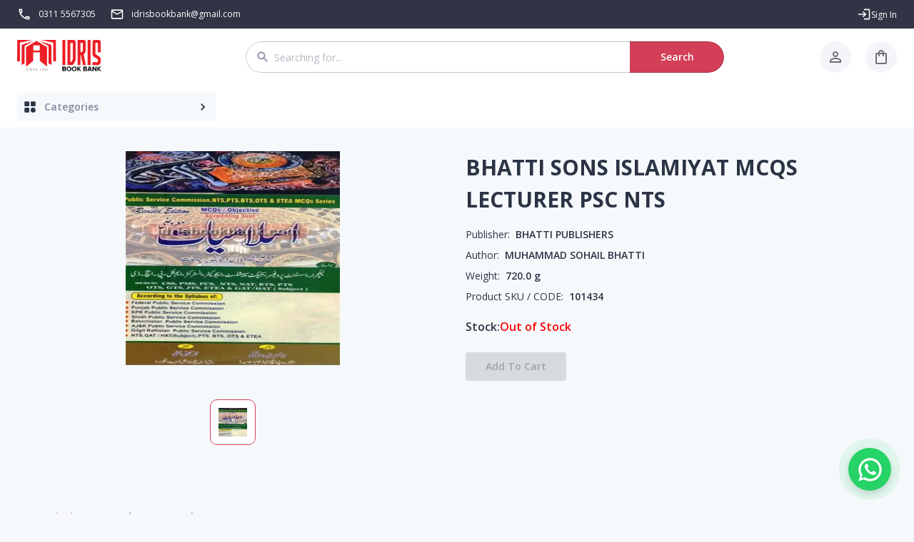

--- FILE ---
content_type: application/javascript; charset=UTF-8
request_url: https://idrisbookbank.com/_next/static/chunks/8889-200d56a16e3e156a.js
body_size: 57349
content:
(self.webpackChunk_N_E=self.webpackChunk_N_E||[]).push([[8889],{482:e=>{var t=Object.prototype.hasOwnProperty;e.exports=function(e,r){return null!=e&&t.call(e,r)}},643:(e,t,r)=>{"use strict";r.d(t,{p:()=>s});var n=r(44501);let o=function(){for(var e,t,r=0,n="",o=arguments.length;r<o;r++)(e=arguments[r])&&(t=function e(t){var r,n,o="";if("string"==typeof t||"number"==typeof t)o+=t;else if("object"==typeof t)if(Array.isArray(t)){var i=t.length;for(r=0;r<i;r++)t[r]&&(n=e(t[r]))&&(o&&(o+=" "),o+=n)}else for(n in t)t[n]&&(o&&(o+=" "),o+=n);return o}(e))&&(n&&(n+=" "),n+=t);return n};var i=r(46900);function a(e){if(void 0===e)return{};let t={};return Object.keys(e).filter(t=>!(t.match(/^on[A-Z]/)&&"function"==typeof e[t])).forEach(r=>{t[r]=e[r]}),t}function s(e){let{getSlotProps:t,additionalProps:r,externalSlotProps:s,externalForwardedProps:l,className:u}=e;if(!t){let e=o(null==r?void 0:r.className,u,null==l?void 0:l.className,null==s?void 0:s.className),t=(0,n.A)({},null==r?void 0:r.style,null==l?void 0:l.style,null==s?void 0:s.style),i=(0,n.A)({},r,l,s);return e.length>0&&(i.className=e),Object.keys(t).length>0&&(i.style=t),{props:i,internalRef:void 0}}let c=(0,i.h)((0,n.A)({},l,s)),d=a(s),p=a(l),f=t(c),h=o(null==f?void 0:f.className,null==r?void 0:r.className,u,null==l?void 0:l.className,null==s?void 0:s.className),v=(0,n.A)({},null==f?void 0:f.style,null==r?void 0:r.style,null==l?void 0:l.style,null==s?void 0:s.style),m=(0,n.A)({},f,r,p,d);return h.length>0&&(m.className=h),Object.keys(v).length>0&&(m.style=v),{props:m,internalRef:f.ref}}},2168:(e,t,r)=>{var n=r(48133),o=r(12438),i=/[\xc0-\xd6\xd8-\xf6\xf8-\xff\u0100-\u017f]/g,a=RegExp("[\\u0300-\\u036f\\ufe20-\\ufe2f\\u20d0-\\u20ff]","g");e.exports=function(e){return(e=o(e))&&e.replace(i,n).replace(a,"")}},2331:(e,t,r)=>{var n=r(94552),o=r(35536),i=r(17565),a=r(76217),s=r(47129);function l(e){var t=-1,r=null==e?0:e.length;for(this.clear();++t<r;){var n=e[t];this.set(n[0],n[1])}}l.prototype.clear=n,l.prototype.delete=o,l.prototype.get=i,l.prototype.has=a,l.prototype.set=s,e.exports=l},2609:e=>{e.exports=function(e,t){return null!=e&&t in Object(e)}},3061:(e,t,r)=>{"use strict";r.d(t,{A:()=>F});var n=r(40670),o=r(44501),i=r(14232),a=r(84413),s=r(18644),l=r(50204),u=r(47354),c=r(98428),d=r(31723),p=r(35268),f=r(73091),h=r(16923);function v(e){return(0,h.Ay)("MuiFormLabel",e)}let m=(0,f.A)("MuiFormLabel",["root","colorSecondary","focused","disabled","error","filled","required","asterisk"]);var y=r(37876);let b=["children","className","color","component","disabled","error","filled","focused","required"],g=(0,p.Ay)("label",{name:"MuiFormLabel",slot:"Root",overridesResolver:(e,t)=>{let{ownerState:r}=e;return(0,o.A)({},t.root,"secondary"===r.color&&t.colorSecondary,r.filled&&t.filled)}})(e=>{let{theme:t,ownerState:r}=e;return(0,o.A)({color:(t.vars||t).palette.text.secondary},t.typography.body1,{lineHeight:"1.4375em",padding:0,position:"relative",["&.".concat(m.focused)]:{color:(t.vars||t).palette[r.color].main},["&.".concat(m.disabled)]:{color:(t.vars||t).palette.text.disabled},["&.".concat(m.error)]:{color:(t.vars||t).palette.error.main}})}),A=(0,p.Ay)("span",{name:"MuiFormLabel",slot:"Asterisk",overridesResolver:(e,t)=>t.asterisk})(e=>{let{theme:t}=e;return{["&.".concat(m.error)]:{color:(t.vars||t).palette.error.main}}}),x=i.forwardRef(function(e,t){let r=(0,d.A)({props:e,name:"MuiFormLabel"}),{children:i,className:p,component:f="label"}=r,h=(0,n.A)(r,b),m=(0,u.A)(),x=(0,l.A)({props:r,muiFormControl:m,states:["color","required","focused","disabled","error","filled"]}),E=(0,o.A)({},r,{color:x.color||"primary",component:f,disabled:x.disabled,error:x.error,filled:x.filled,focused:x.focused,required:x.required}),_=(e=>{let{classes:t,color:r,focused:n,disabled:o,error:i,filled:s,required:l}=e,u={root:["root","color".concat((0,c.A)(r)),o&&"disabled",i&&"error",s&&"filled",n&&"focused",l&&"required"],asterisk:["asterisk",i&&"error"]};return(0,a.A)(u,v,t)})(E);return(0,y.jsxs)(g,(0,o.A)({as:f,ownerState:E,className:(0,s.A)(_.root,p),ref:t},h,{children:[i,x.required&&(0,y.jsxs)(A,{ownerState:E,"aria-hidden":!0,className:_.asterisk,children:[" ","*"]})]}))});var E=r(29176);function _(e){return(0,h.Ay)("MuiInputLabel",e)}(0,f.A)("MuiInputLabel",["root","focused","disabled","error","required","asterisk","formControl","sizeSmall","shrink","animated","standard","filled","outlined"]);let w=["disableAnimation","margin","shrink","variant","className"],S=(0,p.Ay)(x,{shouldForwardProp:e=>(0,E.A)(e)||"classes"===e,name:"MuiInputLabel",slot:"Root",overridesResolver:(e,t)=>{let{ownerState:r}=e;return[{["& .".concat(m.asterisk)]:t.asterisk},t.root,r.formControl&&t.formControl,"small"===r.size&&t.sizeSmall,r.shrink&&t.shrink,!r.disableAnimation&&t.animated,r.focused&&t.focused,t[r.variant]]}})(e=>{let{theme:t,ownerState:r}=e;return(0,o.A)({display:"block",transformOrigin:"top left",whiteSpace:"nowrap",overflow:"hidden",textOverflow:"ellipsis",maxWidth:"100%"},r.formControl&&{position:"absolute",left:0,top:0,transform:"translate(0, 20px) scale(1)"},"small"===r.size&&{transform:"translate(0, 17px) scale(1)"},r.shrink&&{transform:"translate(0, -1.5px) scale(0.75)",transformOrigin:"top left",maxWidth:"133%"},!r.disableAnimation&&{transition:t.transitions.create(["color","transform","max-width"],{duration:t.transitions.duration.shorter,easing:t.transitions.easing.easeOut})},"filled"===r.variant&&(0,o.A)({zIndex:1,pointerEvents:"none",transform:"translate(12px, 16px) scale(1)",maxWidth:"calc(100% - 24px)"},"small"===r.size&&{transform:"translate(12px, 13px) scale(1)"},r.shrink&&(0,o.A)({userSelect:"none",pointerEvents:"auto",transform:"translate(12px, 7px) scale(0.75)",maxWidth:"calc(133% - 24px)"},"small"===r.size&&{transform:"translate(12px, 4px) scale(0.75)"})),"outlined"===r.variant&&(0,o.A)({zIndex:1,pointerEvents:"none",transform:"translate(14px, 16px) scale(1)",maxWidth:"calc(100% - 24px)"},"small"===r.size&&{transform:"translate(14px, 9px) scale(1)"},r.shrink&&{userSelect:"none",pointerEvents:"auto",maxWidth:"calc(133% - 32px)",transform:"translate(14px, -9px) scale(0.75)"}))}),F=i.forwardRef(function(e,t){let r=(0,d.A)({name:"MuiInputLabel",props:e}),{disableAnimation:i=!1,shrink:p,className:f}=r,h=(0,n.A)(r,w),v=(0,u.A)(),m=p;void 0===m&&v&&(m=v.filled||v.focused||v.adornedStart);let b=(0,l.A)({props:r,muiFormControl:v,states:["size","variant","required","focused"]}),g=(0,o.A)({},r,{disableAnimation:i,formControl:v,shrink:m,size:b.size,variant:b.variant,required:b.required,focused:b.focused}),A=(e=>{let{classes:t,formControl:r,size:n,shrink:i,disableAnimation:s,variant:l,required:u}=e,d={root:["root",r&&"formControl",!s&&"animated",i&&"shrink",n&&"normal"!==n&&"size".concat((0,c.A)(n)),l],asterisk:[u&&"asterisk"]},p=(0,a.A)(d,_,t);return(0,o.A)({},t,p)})(g);return(0,y.jsx)(S,(0,o.A)({"data-shrink":m,ownerState:g,ref:t,className:(0,s.A)(A.root,f)},h,{classes:A}))})},3131:(e,t,r)=>{"use strict";function n(e){let t=e.documentElement.clientWidth;return Math.abs(window.innerWidth-t)}r.d(t,{A:()=>n})},4518:(e,t,r)=>{e.exports=r(46013)(function(e,t,r){return e+(r?"_":"")+t.toLowerCase()})},4756:(e,t,r)=>{e=r.nmd(e);var n=r(19031),o=r(34705),i=t&&!t.nodeType&&t,a=i&&e&&!e.nodeType&&e,s=a&&a.exports===i?n.Buffer:void 0,l=s?s.isBuffer:void 0;e.exports=l||o},5051:(e,t,r)=>{var n=r(92441),o=r(71266);e.exports=function(e,t,r,i){var a=r.length,s=a,l=!i;if(null==e)return!s;for(e=Object(e);a--;){var u=r[a];if(l&&u[2]?u[1]!==e[u[0]]:!(u[0]in e))return!1}for(;++a<s;){var c=(u=r[a])[0],d=e[c],p=u[1];if(l&&u[2]){if(void 0===d&&!(c in e))return!1}else{var f=new n;if(i)var h=i(d,p,c,e,t,f);if(!(void 0===h?o(p,d,3,i,f):h))return!1}}return!0}},5115:e=>{e.exports=function(e){return function(t){return null==t?void 0:t[e]}}},5724:e=>{var t=/[a-z][A-Z]|[A-Z]{2}[a-z]|[0-9][a-zA-Z]|[a-zA-Z][0-9]|[^a-zA-Z0-9 ]/;e.exports=function(e){return t.test(e)}},6216:(e,t,r)=>{e.exports=r(97791)(Object.keys,Object)},6854:(e,t,r)=>{"use strict";r.d(t,{A:()=>w});var n,o=r(40670),i=r(44501),a=r(14232),s=r(84413),l=r(35268),u=r(29176),c=r(37876);let d=["children","classes","className","label","notched"],p=(0,l.Ay)("fieldset",{shouldForwardProp:u.A})({textAlign:"left",position:"absolute",bottom:0,right:0,top:-5,left:0,margin:0,padding:"0 8px",pointerEvents:"none",borderRadius:"inherit",borderStyle:"solid",borderWidth:1,overflow:"hidden",minWidth:"0%"}),f=(0,l.Ay)("legend",{shouldForwardProp:u.A})(e=>{let{ownerState:t,theme:r}=e;return(0,i.A)({float:"unset",width:"auto",overflow:"hidden"},!t.withLabel&&{padding:0,lineHeight:"11px",transition:r.transitions.create("width",{duration:150,easing:r.transitions.easing.easeOut})},t.withLabel&&(0,i.A)({display:"block",padding:0,height:11,fontSize:"0.75em",visibility:"hidden",maxWidth:.01,transition:r.transitions.create("max-width",{duration:50,easing:r.transitions.easing.easeOut}),whiteSpace:"nowrap","& > span":{paddingLeft:5,paddingRight:5,display:"inline-block",opacity:0,visibility:"visible"}},t.notched&&{maxWidth:"100%",transition:r.transitions.create("max-width",{duration:100,easing:r.transitions.easing.easeOut,delay:50})}))});var h=r(47354),v=r(50204),m=r(15681),y=r(99434),b=r(31723);let g=["components","fullWidth","inputComponent","label","multiline","notched","slots","type"],A=(0,l.Ay)(y.Sh,{shouldForwardProp:e=>(0,u.A)(e)||"classes"===e,name:"MuiOutlinedInput",slot:"Root",overridesResolver:y.WC})(e=>{let{theme:t,ownerState:r}=e,n="light"===t.palette.mode?"rgba(0, 0, 0, 0.23)":"rgba(255, 255, 255, 0.23)";return(0,i.A)({position:"relative",borderRadius:(t.vars||t).shape.borderRadius,["&:hover .".concat(m.A.notchedOutline)]:{borderColor:(t.vars||t).palette.text.primary},"@media (hover: none)":{["&:hover .".concat(m.A.notchedOutline)]:{borderColor:t.vars?"rgba(".concat(t.vars.palette.common.onBackgroundChannel," / 0.23)"):n}},["&.".concat(m.A.focused," .").concat(m.A.notchedOutline)]:{borderColor:(t.vars||t).palette[r.color].main,borderWidth:2},["&.".concat(m.A.error," .").concat(m.A.notchedOutline)]:{borderColor:(t.vars||t).palette.error.main},["&.".concat(m.A.disabled," .").concat(m.A.notchedOutline)]:{borderColor:(t.vars||t).palette.action.disabled}},r.startAdornment&&{paddingLeft:14},r.endAdornment&&{paddingRight:14},r.multiline&&(0,i.A)({padding:"16.5px 14px"},"small"===r.size&&{padding:"8.5px 14px"}))}),x=(0,l.Ay)(function(e){let{className:t,label:r,notched:a}=e,s=(0,o.A)(e,d),l=null!=r&&""!==r,u=(0,i.A)({},e,{notched:a,withLabel:l});return(0,c.jsx)(p,(0,i.A)({"aria-hidden":!0,className:t,ownerState:u},s,{children:(0,c.jsx)(f,{ownerState:u,children:l?(0,c.jsx)("span",{children:r}):n||(n=(0,c.jsx)("span",{className:"notranslate",children:"​"}))})}))},{name:"MuiOutlinedInput",slot:"NotchedOutline",overridesResolver:(e,t)=>t.notchedOutline})(e=>{let{theme:t}=e,r="light"===t.palette.mode?"rgba(0, 0, 0, 0.23)":"rgba(255, 255, 255, 0.23)";return{borderColor:t.vars?"rgba(".concat(t.vars.palette.common.onBackgroundChannel," / 0.23)"):r}}),E=(0,l.Ay)(y.f3,{name:"MuiOutlinedInput",slot:"Input",overridesResolver:y.Oj})(e=>{let{theme:t,ownerState:r}=e;return(0,i.A)({padding:"16.5px 14px"},!t.vars&&{"&:-webkit-autofill":{WebkitBoxShadow:"light"===t.palette.mode?null:"0 0 0 100px #266798 inset",WebkitTextFillColor:"light"===t.palette.mode?null:"#fff",caretColor:"light"===t.palette.mode?null:"#fff",borderRadius:"inherit"}},t.vars&&{"&:-webkit-autofill":{borderRadius:"inherit"},[t.getColorSchemeSelector("dark")]:{"&:-webkit-autofill":{WebkitBoxShadow:"0 0 0 100px #266798 inset",WebkitTextFillColor:"#fff",caretColor:"#fff"}}},"small"===r.size&&{padding:"8.5px 14px"},r.multiline&&{padding:0},r.startAdornment&&{paddingLeft:0},r.endAdornment&&{paddingRight:0})}),_=a.forwardRef(function(e,t){var r,n,l,u,d;let p=(0,b.A)({props:e,name:"MuiOutlinedInput"}),{components:f={},fullWidth:_=!1,inputComponent:w="input",label:S,multiline:F=!1,notched:j,slots:O={},type:T="text"}=p,k=(0,o.A)(p,g),R=(e=>{let{classes:t}=e,r=(0,s.A)({root:["root"],notchedOutline:["notchedOutline"],input:["input"]},m.v,t);return(0,i.A)({},t,r)})(p),C=(0,h.A)(),I=(0,v.A)({props:p,muiFormControl:C,states:["color","disabled","error","focused","hiddenLabel","size","required"]}),P=(0,i.A)({},p,{color:I.color||"primary",disabled:I.disabled,error:I.error,focused:I.focused,formControl:C,fullWidth:_,hiddenLabel:I.hiddenLabel,multiline:F,size:I.size,type:T}),M=null!=(r=null!=(n=O.root)?n:f.Root)?r:A,D=null!=(l=null!=(u=O.input)?u:f.Input)?l:E;return(0,c.jsx)(y.Ay,(0,i.A)({slots:{root:M,input:D},renderSuffix:e=>(0,c.jsx)(x,{ownerState:P,className:R.notchedOutline,label:null!=S&&""!==S&&I.required?d||(d=(0,c.jsxs)(a.Fragment,{children:[S," ","*"]})):S,notched:void 0!==j?j:!!(e.startAdornment||e.filled||e.focused)}),fullWidth:_,inputComponent:w,multiline:F,ref:t,type:T},k,{classes:(0,i.A)({},R,{notchedOutline:null})}))});_.muiName="Input";let w=_},7429:(e,t,r)=>{"use strict";r.d(t,{A:()=>n});let n=r(58947).A},7766:(e,t,r)=>{var n=r(23550);e.exports=function(e,t,r){var o=null==e?void 0:n(e,t);return void 0===o?r:o}},8532:(e,t,r)=>{e.exports=r(75631)("toUpperCase")},10227:(e,t,r)=>{"use strict";r.d(t,{A:()=>o});var n=r(11483);function o(e){return(0,n.A)(e).defaultView||window}},10441:(e,t,r)=>{var n=r(36187);e.exports=function(e){return n(this.__data__,e)>-1}},11220:e=>{var t="\ud800-\udfff",r="[\\u0300-\\u036f\\ufe20-\\ufe2f\\u20d0-\\u20ff]",n="\ud83c[\udffb-\udfff]",o="[^"+t+"]",i="(?:\ud83c[\udde6-\uddff]){2}",a="[\ud800-\udbff][\udc00-\udfff]",s="(?:"+r+"|"+n+")?",l="[\\ufe0e\\ufe0f]?",u="(?:\\u200d(?:"+[o,i,a].join("|")+")"+l+s+")*",c=RegExp(n+"(?="+n+")|"+("(?:"+[o+r+"?",r,i,a,"["+t+"]"].join("|"))+")"+(l+s+u),"g");e.exports=function(e){return e.match(c)||[]}},11483:(e,t,r)=>{"use strict";function n(e){return e&&e.ownerDocument||document}r.d(t,{A:()=>n})},12438:(e,t,r)=>{var n=r(59038);e.exports=function(e){return null==e?"":n(e)}},13674:(e,t,r)=>{var n=r(17099);e.exports=function(){this.__data__=new n,this.size=0}},14216:e=>{e.exports=function(){this.__data__=[],this.size=0}},15238:e=>{e.exports=function(e){return function(t){return null==e?void 0:e[t]}}},15426:(e,t,r)=>{"use strict";r.d(t,{X:()=>i});var n=r(44501),o=r(75443);function i(e,t,r){return void 0===e||(0,o.g)(e)?t:(0,n.A)({},t,{ownerState:(0,n.A)({},t.ownerState,r)})}},15574:(e,t,r)=>{var n=r(95616),o=r(71747),i=r(47871);e.exports=function(e,t){var r={};return t=i(t,3),o(e,function(e,o,i){n(r,o,t(e,o,i))}),r}},15681:(e,t,r)=>{"use strict";r.d(t,{A:()=>l,v:()=>s});var n=r(44501),o=r(73091),i=r(16923),a=r(89377);function s(e){return(0,i.Ay)("MuiOutlinedInput",e)}let l=(0,n.A)({},a.A,(0,o.A)("MuiOutlinedInput",["root","notchedOutline","input"]))},15744:e=>{e.exports=function(e,t){for(var r=-1,n=null==e?0:e.length;++r<n;)if(t(e[r],r,e))return!0;return!1}},17099:(e,t,r)=>{var n=r(14216),o=r(17248),i=r(45261),a=r(10441),s=r(45705);function l(e){var t=-1,r=null==e?0:e.length;for(this.clear();++t<r;){var n=e[t];this.set(n[0],n[1])}}l.prototype.clear=n,l.prototype.delete=o,l.prototype.get=i,l.prototype.has=a,l.prototype.set=s,e.exports=l},17248:(e,t,r)=>{var n=r(36187),o=Array.prototype.splice;e.exports=function(e){var t=this.__data__,r=n(t,e);return!(r<0)&&(r==t.length-1?t.pop():o.call(t,r,1),--this.size,!0)}},17508:(e,t,r)=>{"use strict";r.d(t,{A:()=>n});let n=r(11483).A},17565:(e,t,r)=>{var n=r(66521);e.exports=function(e){return n(this,e).get(e)}},18952:(e,t,r)=>{"use strict";r.d(t,{A:()=>A});var n=r(40670),o=r(44501),i=r(14232),a=r(18644),s=r(84413),l=r(31723),u=r(35268),c=r(83923),d=r(98428),p=r(39193),f=r(63738),h=r(73091),v=r(16923);function m(e){return(0,v.Ay)("MuiFormControl",e)}(0,h.A)("MuiFormControl",["root","marginNone","marginNormal","marginDense","fullWidth","disabled"]);var y=r(37876);let b=["children","className","color","component","disabled","error","focused","fullWidth","hiddenLabel","margin","required","size","variant"],g=(0,u.Ay)("div",{name:"MuiFormControl",slot:"Root",overridesResolver:(e,t)=>{let{ownerState:r}=e;return(0,o.A)({},t.root,t["margin".concat((0,d.A)(r.margin))],r.fullWidth&&t.fullWidth)}})(e=>{let{ownerState:t}=e;return(0,o.A)({display:"inline-flex",flexDirection:"column",position:"relative",minWidth:0,padding:0,margin:0,border:0,verticalAlign:"top"},"normal"===t.margin&&{marginTop:16,marginBottom:8},"dense"===t.margin&&{marginTop:8,marginBottom:4},t.fullWidth&&{width:"100%"})}),A=i.forwardRef(function(e,t){let r,u=(0,l.A)({props:e,name:"MuiFormControl"}),{children:h,className:v,color:A="primary",component:x="div",disabled:E=!1,error:_=!1,focused:w,fullWidth:S=!1,hiddenLabel:F=!1,margin:j="none",required:O=!1,size:T="medium",variant:k="outlined"}=u,R=(0,n.A)(u,b),C=(0,o.A)({},u,{color:A,component:x,disabled:E,error:_,fullWidth:S,hiddenLabel:F,margin:j,required:O,size:T,variant:k}),I=(e=>{let{classes:t,margin:r,fullWidth:n}=e,o={root:["root","none"!==r&&"margin".concat((0,d.A)(r)),n&&"fullWidth"]};return(0,s.A)(o,m,t)})(C),[P,M]=i.useState(()=>{let e=!1;return h&&i.Children.forEach(h,t=>{if(!(0,p.A)(t,["Input","Select"]))return;let r=(0,p.A)(t,["Select"])?t.props.input:t;r&&(0,c.gr)(r.props)&&(e=!0)}),e}),[D,N]=i.useState(()=>{let e=!1;return h&&i.Children.forEach(h,t=>{(0,p.A)(t,["Input","Select"])&&((0,c.lq)(t.props,!0)||(0,c.lq)(t.props.inputProps,!0))&&(e=!0)}),e}),[z,L]=i.useState(!1);E&&z&&L(!1);let $=void 0===w||E?z:w,B=i.useMemo(()=>({adornedStart:P,setAdornedStart:M,color:A,disabled:E,error:_,filled:D,focused:$,fullWidth:S,hiddenLabel:F,size:T,onBlur:()=>{L(!1)},onEmpty:()=>{N(!1)},onFilled:()=>{N(!0)},onFocus:()=>{L(!0)},registerEffect:r,required:O,variant:k}),[P,A,E,_,D,$,S,F,r,O,T,k]);return(0,y.jsx)(f.A.Provider,{value:B,children:(0,y.jsx)(g,(0,o.A)({as:x,ownerState:C,className:(0,a.A)(I.root,v),ref:t},R,{children:h}))})})},19031:(e,t,r)=>{var n=r(24298),o="object"==typeof self&&self&&self.Object===Object&&self;e.exports=n||o||Function("return this")()},19204:e=>{e.exports=function(e,t,r){var n=-1,o=e.length;t<0&&(t=-t>o?0:o+t),(r=r>o?o:r)<0&&(r+=o),o=t>r?0:r-t>>>0,t>>>=0;for(var i=Array(o);++n<o;)i[n]=e[n+t];return i}},19465:(e,t,r)=>{var n=r(2331),o=r(39004),i=r(66783);function a(e){var t=-1,r=null==e?0:e.length;for(this.__data__=new n;++t<r;)this.add(e[t])}a.prototype.add=a.prototype.push=o,a.prototype.has=i,e.exports=a},19850:(e,t,r)=>{var n=r(89950),o=r(98825);e.exports=function(e){if(!o(e))return!1;var t=n(e);return"[object Function]"==t||"[object GeneratorFunction]"==t||"[object AsyncFunction]"==t||"[object Proxy]"==t}},19887:e=>{e.exports=function(e){var t=-1,r=Array(e.size);return e.forEach(function(e,n){r[++t]=[n,e]}),r}},20051:(e,t,r)=>{"use strict";r.d(t,{D0:()=>rl,l1:()=>ro,Wx:()=>rn});var n=function(e){var t,r,n;return!!(t=e)&&"object"==typeof t&&(r=e,"[object RegExp]"!==(n=Object.prototype.toString.call(r))&&"[object Date]"!==n&&r.$$typeof!==o)},o="function"==typeof Symbol&&Symbol.for?Symbol.for("react.element"):60103;function i(e,t){return!1!==t.clone&&t.isMergeableObject(e)?s(Array.isArray(e)?[]:{},e,t):e}function a(e,t,r){return e.concat(t).map(function(e){return i(e,r)})}function s(e,t,r){(r=r||{}).arrayMerge=r.arrayMerge||a,r.isMergeableObject=r.isMergeableObject||n;var o,l,u=Array.isArray(t);return u!==Array.isArray(e)?i(t,r):u?r.arrayMerge(e,t,r):(l={},(o=r).isMergeableObject(e)&&Object.keys(e).forEach(function(t){l[t]=i(e[t],o)}),Object.keys(t).forEach(function(r){o.isMergeableObject(t[r])&&e[r]?l[r]=s(e[r],t[r],o):l[r]=i(t[r],o)}),l)}s.all=function(e,t){if(!Array.isArray(e))throw Error("first argument should be an array");return e.reduce(function(e,r){return s(e,r,t)},{})};let l=s;var u="object"==typeof global&&global&&global.Object===Object&&global,c="object"==typeof self&&self&&self.Object===Object&&self,d=u||c||Function("return this")(),p=d.Symbol,f=Object.prototype,h=f.hasOwnProperty,v=f.toString,m=p?p.toStringTag:void 0;let y=function(e){var t=h.call(e,m),r=e[m];try{e[m]=void 0;var n=!0}catch(e){}var o=v.call(e);return n&&(t?e[m]=r:delete e[m]),o};var b=Object.prototype.toString,g=p?p.toStringTag:void 0;let A=function(e){return null==e?void 0===e?"[object Undefined]":"[object Null]":g&&g in Object(e)?y(e):b.call(e)},x=function(e,t){return function(r){return e(t(r))}};var E=x(Object.getPrototypeOf,Object);let _=function(e){return null!=e&&"object"==typeof e};var w=Object.prototype,S=Function.prototype.toString,F=w.hasOwnProperty,j=S.call(Object);let O=function(e){if(!_(e)||"[object Object]"!=A(e))return!1;var t=E(e);if(null===t)return!0;var r=F.call(t,"constructor")&&t.constructor;return"function"==typeof r&&r instanceof r&&S.call(r)==j},T=function(e,t){return e===t||e!=e&&t!=t},k=function(e,t){for(var r=e.length;r--;)if(T(e[r][0],t))return r;return -1};var R=Array.prototype.splice;function C(e){var t=-1,r=null==e?0:e.length;for(this.clear();++t<r;){var n=e[t];this.set(n[0],n[1])}}C.prototype.clear=function(){this.__data__=[],this.size=0},C.prototype.delete=function(e){var t=this.__data__,r=k(t,e);return!(r<0)&&(r==t.length-1?t.pop():R.call(t,r,1),--this.size,!0)},C.prototype.get=function(e){var t=this.__data__,r=k(t,e);return r<0?void 0:t[r][1]},C.prototype.has=function(e){return k(this.__data__,e)>-1},C.prototype.set=function(e,t){var r=this.__data__,n=k(r,e);return n<0?(++this.size,r.push([e,t])):r[n][1]=t,this};let I=function(e){var t=typeof e;return null!=e&&("object"==t||"function"==t)},P=function(e){if(!I(e))return!1;var t=A(e);return"[object Function]"==t||"[object GeneratorFunction]"==t||"[object AsyncFunction]"==t||"[object Proxy]"==t};var M=d["__core-js_shared__"],D=function(){var e=/[^.]+$/.exec(M&&M.keys&&M.keys.IE_PROTO||"");return e?"Symbol(src)_1."+e:""}(),N=Function.prototype.toString;let z=function(e){if(null!=e){try{return N.call(e)}catch(e){}try{return e+""}catch(e){}}return""};var L=/^\[object .+?Constructor\]$/,$=Object.prototype,B=Function.prototype.toString,U=$.hasOwnProperty,V=RegExp("^"+B.call(U).replace(/[\\^$.*+?()[\]{}|]/g,"\\$&").replace(/hasOwnProperty|(function).*?(?=\\\()| for .+?(?=\\\])/g,"$1.*?")+"$");let W=function(e){return!!I(e)&&(!D||!(D in e))&&(P(e)?V:L).test(z(e))},q=function(e,t){var r=null==e?void 0:e[t];return W(r)?r:void 0};var H=q(d,"Map"),K=q(Object,"create"),G=Object.prototype.hasOwnProperty,Y=Object.prototype.hasOwnProperty;function Z(e){var t=-1,r=null==e?0:e.length;for(this.clear();++t<r;){var n=e[t];this.set(n[0],n[1])}}Z.prototype.clear=function(){this.__data__=K?K(null):{},this.size=0},Z.prototype.delete=function(e){var t=this.has(e)&&delete this.__data__[e];return this.size-=!!t,t},Z.prototype.get=function(e){var t=this.__data__;if(K){var r=t[e];return"__lodash_hash_undefined__"===r?void 0:r}return G.call(t,e)?t[e]:void 0},Z.prototype.has=function(e){var t=this.__data__;return K?void 0!==t[e]:Y.call(t,e)},Z.prototype.set=function(e,t){var r=this.__data__;return this.size+=+!this.has(e),r[e]=K&&void 0===t?"__lodash_hash_undefined__":t,this};let X=function(e){var t=typeof e;return"string"==t||"number"==t||"symbol"==t||"boolean"==t?"__proto__"!==e:null===e},J=function(e,t){var r=e.__data__;return X(t)?r["string"==typeof t?"string":"hash"]:r.map};function Q(e){var t=-1,r=null==e?0:e.length;for(this.clear();++t<r;){var n=e[t];this.set(n[0],n[1])}}function ee(e){var t=this.__data__=new C(e);this.size=t.size}Q.prototype.clear=function(){this.size=0,this.__data__={hash:new Z,map:new(H||C),string:new Z}},Q.prototype.delete=function(e){var t=J(this,e).delete(e);return this.size-=!!t,t},Q.prototype.get=function(e){return J(this,e).get(e)},Q.prototype.has=function(e){return J(this,e).has(e)},Q.prototype.set=function(e,t){var r=J(this,e),n=r.size;return r.set(e,t),this.size+=+(r.size!=n),this},ee.prototype.clear=function(){this.__data__=new C,this.size=0},ee.prototype.delete=function(e){var t=this.__data__,r=t.delete(e);return this.size=t.size,r},ee.prototype.get=function(e){return this.__data__.get(e)},ee.prototype.has=function(e){return this.__data__.has(e)},ee.prototype.set=function(e,t){var r=this.__data__;if(r instanceof C){var n=r.__data__;if(!H||n.length<199)return n.push([e,t]),this.size=++r.size,this;r=this.__data__=new Q(n)}return r.set(e,t),this.size=r.size,this};let et=function(e,t){for(var r=-1,n=null==e?0:e.length;++r<n&&!1!==t(e[r],r,e););return e};var er=function(){try{var e=q(Object,"defineProperty");return e({},"",{}),e}catch(e){}}();let en=function(e,t,r){"__proto__"==t&&er?er(e,t,{configurable:!0,enumerable:!0,value:r,writable:!0}):e[t]=r};var eo=Object.prototype.hasOwnProperty;let ei=function(e,t,r){var n=e[t];eo.call(e,t)&&T(n,r)&&(void 0!==r||t in e)||en(e,t,r)},ea=function(e,t,r,n){var o=!r;r||(r={});for(var i=-1,a=t.length;++i<a;){var s=t[i],l=n?n(r[s],e[s],s,r,e):void 0;void 0===l&&(l=e[s]),o?en(r,s,l):ei(r,s,l)}return r},es=function(e,t){for(var r=-1,n=Array(e);++r<e;)n[r]=t(r);return n},el=function(e){return _(e)&&"[object Arguments]"==A(e)};var eu=Object.prototype,ec=eu.hasOwnProperty,ed=eu.propertyIsEnumerable,ep=el(function(){return arguments}())?el:function(e){return _(e)&&ec.call(e,"callee")&&!ed.call(e,"callee")},ef=Array.isArray,eh="object"==typeof exports&&exports&&!exports.nodeType&&exports,ev=eh&&"object"==typeof module&&module&&!module.nodeType&&module,em=ev&&ev.exports===eh?d.Buffer:void 0;let ey=(em?em.isBuffer:void 0)||function(){return!1};var eb=/^(?:0|[1-9]\d*)$/;let eg=function(e,t){var r=typeof e;return!!(t=null==t?0x1fffffffffffff:t)&&("number"==r||"symbol"!=r&&eb.test(e))&&e>-1&&e%1==0&&e<t},eA=function(e){return"number"==typeof e&&e>-1&&e%1==0&&e<=0x1fffffffffffff};var ex={};ex["[object Float32Array]"]=ex["[object Float64Array]"]=ex["[object Int8Array]"]=ex["[object Int16Array]"]=ex["[object Int32Array]"]=ex["[object Uint8Array]"]=ex["[object Uint8ClampedArray]"]=ex["[object Uint16Array]"]=ex["[object Uint32Array]"]=!0,ex["[object Arguments]"]=ex["[object Array]"]=ex["[object ArrayBuffer]"]=ex["[object Boolean]"]=ex["[object DataView]"]=ex["[object Date]"]=ex["[object Error]"]=ex["[object Function]"]=ex["[object Map]"]=ex["[object Number]"]=ex["[object Object]"]=ex["[object RegExp]"]=ex["[object Set]"]=ex["[object String]"]=ex["[object WeakMap]"]=!1;let eE=function(e){return function(t){return e(t)}};var e_="object"==typeof exports&&exports&&!exports.nodeType&&exports,ew=e_&&"object"==typeof module&&module&&!module.nodeType&&module,eS=ew&&ew.exports===e_&&u.process,eF=function(){try{var e=ew&&ew.require&&ew.require("util").types;if(e)return e;return eS&&eS.binding&&eS.binding("util")}catch(e){}}(),ej=eF&&eF.isTypedArray,eO=ej?eE(ej):function(e){return _(e)&&eA(e.length)&&!!ex[A(e)]},eT=Object.prototype.hasOwnProperty;let ek=function(e,t){var r=ef(e),n=!r&&ep(e),o=!r&&!n&&ey(e),i=!r&&!n&&!o&&eO(e),a=r||n||o||i,s=a?es(e.length,String):[],l=s.length;for(var u in e)(t||eT.call(e,u))&&!(a&&("length"==u||o&&("offset"==u||"parent"==u)||i&&("buffer"==u||"byteLength"==u||"byteOffset"==u)||eg(u,l)))&&s.push(u);return s};var eR=Object.prototype;let eC=function(e){var t=e&&e.constructor;return e===("function"==typeof t&&t.prototype||eR)};var eI=x(Object.keys,Object),eP=Object.prototype.hasOwnProperty;let eM=function(e){if(!eC(e))return eI(e);var t=[];for(var r in Object(e))eP.call(e,r)&&"constructor"!=r&&t.push(r);return t},eD=function(e){return null!=e&&eA(e.length)&&!P(e)},eN=function(e){return eD(e)?ek(e):eM(e)},ez=function(e){var t=[];if(null!=e)for(var r in Object(e))t.push(r);return t};var eL=Object.prototype.hasOwnProperty;let e$=function(e){if(!I(e))return ez(e);var t=eC(e),r=[];for(var n in e)"constructor"==n&&(t||!eL.call(e,n))||r.push(n);return r},eB=function(e){return eD(e)?ek(e,!0):e$(e)};var eU="object"==typeof exports&&exports&&!exports.nodeType&&exports,eV=eU&&"object"==typeof module&&module&&!module.nodeType&&module,eW=eV&&eV.exports===eU?d.Buffer:void 0,eq=eW?eW.allocUnsafe:void 0;let eH=function(e,t){if(t)return e.slice();var r=e.length,n=eq?eq(r):new e.constructor(r);return e.copy(n),n},eK=function(e,t){var r=-1,n=e.length;for(t||(t=Array(n));++r<n;)t[r]=e[r];return t},eG=function(e,t){for(var r=-1,n=null==e?0:e.length,o=0,i=[];++r<n;){var a=e[r];t(a,r,e)&&(i[o++]=a)}return i},eY=function(){return[]};var eZ=Object.prototype.propertyIsEnumerable,eX=Object.getOwnPropertySymbols,eJ=eX?function(e){return null==e?[]:eG(eX(e=Object(e)),function(t){return eZ.call(e,t)})}:eY;let eQ=function(e,t){for(var r=-1,n=t.length,o=e.length;++r<n;)e[o+r]=t[r];return e};var e0=Object.getOwnPropertySymbols?function(e){for(var t=[];e;)eQ(t,eJ(e)),e=E(e);return t}:eY;let e1=function(e,t,r){var n=t(e);return ef(e)?n:eQ(n,r(e))},e2=function(e){return e1(e,eN,eJ)},e3=function(e){return e1(e,eB,e0)};var e4=q(d,"DataView"),e5=q(d,"Promise"),e7=q(d,"Set"),e8=q(d,"WeakMap"),e9="[object Map]",e6="[object Promise]",te="[object Set]",tt="[object WeakMap]",tr="[object DataView]",tn=z(e4),to=z(H),ti=z(e5),ta=z(e7),ts=z(e8),tl=A;(e4&&tl(new e4(new ArrayBuffer(1)))!=tr||H&&tl(new H)!=e9||e5&&tl(e5.resolve())!=e6||e7&&tl(new e7)!=te||e8&&tl(new e8)!=tt)&&(tl=function(e){var t=A(e),r="[object Object]"==t?e.constructor:void 0,n=r?z(r):"";if(n)switch(n){case tn:return tr;case to:return e9;case ti:return e6;case ta:return te;case ts:return tt}return t});let tu=tl;var tc=Object.prototype.hasOwnProperty;let td=function(e){var t=e.length,r=new e.constructor(t);return t&&"string"==typeof e[0]&&tc.call(e,"index")&&(r.index=e.index,r.input=e.input),r};var tp=d.Uint8Array;let tf=function(e){var t=new e.constructor(e.byteLength);return new tp(t).set(new tp(e)),t},th=function(e,t){var r=t?tf(e.buffer):e.buffer;return new e.constructor(r,e.byteOffset,e.byteLength)};var tv=/\w*$/;let tm=function(e){var t=new e.constructor(e.source,tv.exec(e));return t.lastIndex=e.lastIndex,t};var ty=p?p.prototype:void 0,tb=ty?ty.valueOf:void 0;let tg=function(e,t){var r=t?tf(e.buffer):e.buffer;return new e.constructor(r,e.byteOffset,e.length)},tA=function(e,t,r){var n=e.constructor;switch(t){case"[object ArrayBuffer]":return tf(e);case"[object Boolean]":case"[object Date]":return new n(+e);case"[object DataView]":return th(e,r);case"[object Float32Array]":case"[object Float64Array]":case"[object Int8Array]":case"[object Int16Array]":case"[object Int32Array]":case"[object Uint8Array]":case"[object Uint8ClampedArray]":case"[object Uint16Array]":case"[object Uint32Array]":return tg(e,r);case"[object Map]":case"[object Set]":return new n;case"[object Number]":case"[object String]":return new n(e);case"[object RegExp]":return tm(e);case"[object Symbol]":return tb?Object(tb.call(e)):{}}};var tx=Object.create,tE=function(){function e(){}return function(t){if(!I(t))return{};if(tx)return tx(t);e.prototype=t;var r=new e;return e.prototype=void 0,r}}(),t_=eF&&eF.isMap,tw=t_?eE(t_):function(e){return _(e)&&"[object Map]"==tu(e)},tS=eF&&eF.isSet,tF=tS?eE(tS):function(e){return _(e)&&"[object Set]"==tu(e)},tj="[object Arguments]",tO="[object Function]",tT="[object Object]",tk={};tk[tj]=tk["[object Array]"]=tk["[object ArrayBuffer]"]=tk["[object DataView]"]=tk["[object Boolean]"]=tk["[object Date]"]=tk["[object Float32Array]"]=tk["[object Float64Array]"]=tk["[object Int8Array]"]=tk["[object Int16Array]"]=tk["[object Int32Array]"]=tk["[object Map]"]=tk["[object Number]"]=tk[tT]=tk["[object RegExp]"]=tk["[object Set]"]=tk["[object String]"]=tk["[object Symbol]"]=tk["[object Uint8Array]"]=tk["[object Uint8ClampedArray]"]=tk["[object Uint16Array]"]=tk["[object Uint32Array]"]=!0,tk["[object Error]"]=tk[tO]=tk["[object WeakMap]"]=!1;let tR=function e(t,r,n,o,i,a){var s,l=1&r,u=2&r,c=4&r;if(n&&(s=i?n(t,o,i,a):n(t)),void 0!==s)return s;if(!I(t))return t;var d=ef(t);if(d){if(s=td(t),!l)return eK(t,s)}else{var p,f,h,v,m,y=tu(t),b=y==tO||"[object GeneratorFunction]"==y;if(ey(t))return eH(t,l);if(y==tT||y==tj||b&&!i){if(s=u||b||"function"!=typeof(p=t).constructor||eC(p)?{}:tE(E(p)),!l)return u?(h=(f=s)&&ea(t,eB(t),f),ea(t,e0(t),h)):(m=(v=s)&&ea(t,eN(t),v),ea(t,eJ(t),m))}else{if(!tk[y])return i?t:{};s=tA(t,y,l)}}a||(a=new ee);var g=a.get(t);if(g)return g;a.set(t,s),tF(t)?t.forEach(function(o){s.add(e(o,r,n,o,t,a))}):tw(t)&&t.forEach(function(o,i){s.set(i,e(o,r,n,i,t,a))});var A=c?u?e3:e2:u?eB:eN,x=d?void 0:A(t);return et(x||t,function(o,i){x&&(o=t[i=o]),ei(s,i,e(o,r,n,i,t,a))}),s},tC=function(e){return tR(e,5)};var tI=r(14232),tP=r(51161),tM=r.n(tP);let tD=function(e,t){},tN=function(e){return tR(e,4)},tz=function(e,t){for(var r=-1,n=null==e?0:e.length,o=Array(n);++r<n;)o[r]=t(e[r],r,e);return o},tL=function(e){return"symbol"==typeof e||_(e)&&"[object Symbol]"==A(e)};function t$(e,t){if("function"!=typeof e||null!=t&&"function"!=typeof t)throw TypeError("Expected a function");var r=function(){var n=arguments,o=t?t.apply(this,n):n[0],i=r.cache;if(i.has(o))return i.get(o);var a=e.apply(this,n);return r.cache=i.set(o,a)||i,a};return r.cache=new(t$.Cache||Q),r}t$.Cache=Q;var tB=/[^.[\]]+|\[(?:(-?\d+(?:\.\d+)?)|(["'])((?:(?!\2)[^\\]|\\.)*?)\2)\]|(?=(?:\.|\[\])(?:\.|\[\]|$))/g,tU=/\\(\\)?/g,tV=function(e){var t=t$(e,function(e){return 500===r.size&&r.clear(),e}),r=t.cache;return t}(function(e){var t=[];return 46===e.charCodeAt(0)&&t.push(""),e.replace(tB,function(e,r,n,o){t.push(n?o.replace(tU,"$1"):r||e)}),t}),tW=1/0;let tq=function(e){if("string"==typeof e||tL(e))return e;var t=e+"";return"0"==t&&1/e==-tW?"-0":t};var tH=1/0,tK=p?p.prototype:void 0,tG=tK?tK.toString:void 0;let tY=function e(t){if("string"==typeof t)return t;if(ef(t))return tz(t,e)+"";if(tL(t))return tG?tG.call(t):"";var r=t+"";return"0"==r&&1/t==-tH?"-0":r},tZ=function(e){return ef(e)?tz(e,tq):tL(e)?[e]:eK(tV(null==e?"":tY(e)))};function tX(){return(tX=Object.assign||function(e){for(var t=1;t<arguments.length;t++){var r=arguments[t];for(var n in r)Object.prototype.hasOwnProperty.call(r,n)&&(e[n]=r[n])}return e}).apply(this,arguments)}function tJ(e,t){if(null==e)return{};var r,n,o={},i=Object.keys(e);for(n=0;n<i.length;n++)r=i[n],t.indexOf(r)>=0||(o[r]=e[r]);return o}function tQ(e){if(void 0===e)throw ReferenceError("this hasn't been initialised - super() hasn't been called");return e}r(23520);var t0=(0,tI.createContext)(void 0);t0.displayName="FormikContext";var t1=t0.Provider;function t2(){var e=(0,tI.useContext)(t0);return e||tD(!1),e}t0.Consumer;var t3=function(e){return Array.isArray(e)&&0===e.length},t4=function(e){return"function"==typeof e},t5=function(e){return null!==e&&"object"==typeof e},t7=function(e){return"[object String]"===Object.prototype.toString.call(e)},t8=function(e){return 0===tI.Children.count(e)},t9=function(e){return t5(e)&&t4(e.then)};function t6(e,t,r,n){void 0===n&&(n=0);for(var o=tZ(t);e&&n<o.length;)e=e[o[n++]];return n===o.length||e?void 0===e?r:e:r}function re(e,t,r){for(var n=tN(e),o=n,i=0,a=tZ(t);i<a.length-1;i++){var s=a[i],l=t6(e,a.slice(0,i+1));if(l&&(t5(l)||Array.isArray(l)))o=o[s]=tN(l);else{var u=a[i+1];o=o[s]=String(Math.floor(Number(u)))===u&&Number(u)>=0?[]:{}}}return(0===i?e:o)[a[i]]===r?e:(void 0===r?delete o[a[i]]:o[a[i]]=r,0===i&&void 0===r&&delete n[a[i]],n)}var rt={},rr={};function rn(e){var t=e.validateOnChange,r=void 0===t||t,n=e.validateOnBlur,o=void 0===n||n,i=e.validateOnMount,a=void 0!==i&&i,s=e.isInitialValid,u=e.enableReinitialize,c=void 0!==u&&u,d=e.onSubmit,p=tJ(e,["validateOnChange","validateOnBlur","validateOnMount","isInitialValid","enableReinitialize","onSubmit"]),f=tX({validateOnChange:r,validateOnBlur:o,validateOnMount:a,onSubmit:d},p),h=(0,tI.useRef)(f.initialValues),v=(0,tI.useRef)(f.initialErrors||rt),m=(0,tI.useRef)(f.initialTouched||rr),y=(0,tI.useRef)(f.initialStatus),b=(0,tI.useRef)(!1),g=(0,tI.useRef)({});(0,tI.useEffect)(function(){return b.current=!0,function(){b.current=!1}},[]);var A=(0,tI.useState)(0)[1],x=(0,tI.useRef)({values:tC(f.initialValues),errors:tC(f.initialErrors)||rt,touched:tC(f.initialTouched)||rr,status:tC(f.initialStatus),isSubmitting:!1,isValidating:!1,submitCount:0}),E=x.current,_=(0,tI.useCallback)(function(e){var t=x.current;x.current=function(e,t){switch(t.type){case"SET_VALUES":return tX({},e,{values:t.payload});case"SET_TOUCHED":return tX({},e,{touched:t.payload});case"SET_ERRORS":if(tM()(e.errors,t.payload))return e;return tX({},e,{errors:t.payload});case"SET_STATUS":return tX({},e,{status:t.payload});case"SET_ISSUBMITTING":return tX({},e,{isSubmitting:t.payload});case"SET_ISVALIDATING":return tX({},e,{isValidating:t.payload});case"SET_FIELD_VALUE":return tX({},e,{values:re(e.values,t.payload.field,t.payload.value)});case"SET_FIELD_TOUCHED":return tX({},e,{touched:re(e.touched,t.payload.field,t.payload.value)});case"SET_FIELD_ERROR":return tX({},e,{errors:re(e.errors,t.payload.field,t.payload.value)});case"RESET_FORM":return tX({},e,t.payload);case"SET_FORMIK_STATE":return t.payload(e);case"SUBMIT_ATTEMPT":return tX({},e,{touched:function e(t,r,n,o){void 0===n&&(n=new WeakMap),void 0===o&&(o={});for(var i=0,a=Object.keys(t);i<a.length;i++){var s=a[i],l=t[s];t5(l)?n.get(l)||(n.set(l,!0),o[s]=Array.isArray(l)?[]:{},e(l,r,n,o[s])):o[s]=r}return o}(e.values,!0),isSubmitting:!0,submitCount:e.submitCount+1});case"SUBMIT_FAILURE":case"SUBMIT_SUCCESS":return tX({},e,{isSubmitting:!1});default:return e}}(t,e),t!==x.current&&A(function(e){return e+1})},[]),w=(0,tI.useCallback)(function(e,t){return new Promise(function(r,n){var o=f.validate(e,t);null==o?r(rt):t9(o)?o.then(function(e){r(e||rt)},function(e){n(e)}):r(o)})},[f.validate]),S=(0,tI.useCallback)(function(e,t){var r,n,o,i,a=f.validationSchema,s=t4(a)?a(t):a,l=t&&s.validateAt?s.validateAt(t,e):(r=e,n=s,void 0===o&&(o=!1),i=function e(t){var r=Array.isArray(t)?[]:{};for(var n in t)if(Object.prototype.hasOwnProperty.call(t,n)){var o=String(n);!0===Array.isArray(t[o])?r[o]=t[o].map(function(t){return!0===Array.isArray(t)||O(t)?e(t):""!==t?t:void 0}):O(t[o])?r[o]=e(t[o]):r[o]=""!==t[o]?t[o]:void 0}return r}(r),n[o?"validateSync":"validate"](i,{abortEarly:!1,context:i}));return new Promise(function(e,t){l.then(function(){e(rt)},function(r){"ValidationError"===r.name?e(function(e){var t={};if(e.inner){if(0===e.inner.length)return re(t,e.path,e.message);for(var r=e.inner,n=Array.isArray(r),o=0,r=n?r:r[Symbol.iterator]();;){if(n){if(o>=r.length)break;i=r[o++]}else{if((o=r.next()).done)break;i=o.value}var i,a=i;t6(t,a.path)||(t=re(t,a.path,a.message))}}return t}(r)):t(r)})})},[f.validationSchema]),F=(0,tI.useCallback)(function(e,t){return new Promise(function(r){return r(g.current[e].validate(t))})},[]),j=(0,tI.useCallback)(function(e){var t=Object.keys(g.current).filter(function(e){return t4(g.current[e].validate)});return Promise.all(t.length>0?t.map(function(t){return F(t,t6(e,t))}):[Promise.resolve("DO_NOT_DELETE_YOU_WILL_BE_FIRED")]).then(function(e){return e.reduce(function(e,r,n){return"DO_NOT_DELETE_YOU_WILL_BE_FIRED"===r||r&&(e=re(e,t[n],r)),e},{})})},[F]),T=(0,tI.useCallback)(function(e){return Promise.all([j(e),f.validationSchema?S(e):{},f.validate?w(e):{}]).then(function(e){var t=e[0],r=e[1],n=e[2];return l.all([t,r,n],{arrayMerge:ri})})},[f.validate,f.validationSchema,j,w,S]),k=rs(function(e){return void 0===e&&(e=E.values),_({type:"SET_ISVALIDATING",payload:!0}),T(e).then(function(e){return b.current&&(_({type:"SET_ISVALIDATING",payload:!1}),_({type:"SET_ERRORS",payload:e})),e})});(0,tI.useEffect)(function(){a&&!0===b.current&&tM()(h.current,f.initialValues)&&k(h.current)},[a,k]);var R=(0,tI.useCallback)(function(e){var t=e&&e.values?e.values:h.current,r=e&&e.errors?e.errors:v.current?v.current:f.initialErrors||{},n=e&&e.touched?e.touched:m.current?m.current:f.initialTouched||{},o=e&&e.status?e.status:y.current?y.current:f.initialStatus;h.current=t,v.current=r,m.current=n,y.current=o;var i=function(){_({type:"RESET_FORM",payload:{isSubmitting:!!e&&!!e.isSubmitting,errors:r,touched:n,status:o,values:t,isValidating:!!e&&!!e.isValidating,submitCount:e&&e.submitCount&&"number"==typeof e.submitCount?e.submitCount:0}})};if(f.onReset){var a=f.onReset(E.values,Z);t9(a)?a.then(i):i()}else i()},[f.initialErrors,f.initialStatus,f.initialTouched,f.onReset]);(0,tI.useEffect)(function(){!0===b.current&&!tM()(h.current,f.initialValues)&&c&&(h.current=f.initialValues,R(),a&&k(h.current))},[c,f.initialValues,R,a,k]),(0,tI.useEffect)(function(){c&&!0===b.current&&!tM()(v.current,f.initialErrors)&&(v.current=f.initialErrors||rt,_({type:"SET_ERRORS",payload:f.initialErrors||rt}))},[c,f.initialErrors]),(0,tI.useEffect)(function(){c&&!0===b.current&&!tM()(m.current,f.initialTouched)&&(m.current=f.initialTouched||rr,_({type:"SET_TOUCHED",payload:f.initialTouched||rr}))},[c,f.initialTouched]),(0,tI.useEffect)(function(){c&&!0===b.current&&!tM()(y.current,f.initialStatus)&&(y.current=f.initialStatus,_({type:"SET_STATUS",payload:f.initialStatus}))},[c,f.initialStatus,f.initialTouched]);var C=rs(function(e){if(g.current[e]&&t4(g.current[e].validate)){var t=t6(E.values,e),r=g.current[e].validate(t);return t9(r)?(_({type:"SET_ISVALIDATING",payload:!0}),r.then(function(e){return e}).then(function(t){_({type:"SET_FIELD_ERROR",payload:{field:e,value:t}}),_({type:"SET_ISVALIDATING",payload:!1})})):(_({type:"SET_FIELD_ERROR",payload:{field:e,value:r}}),Promise.resolve(r))}return f.validationSchema?(_({type:"SET_ISVALIDATING",payload:!0}),S(E.values,e).then(function(e){return e}).then(function(t){_({type:"SET_FIELD_ERROR",payload:{field:e,value:t6(t,e)}}),_({type:"SET_ISVALIDATING",payload:!1})})):Promise.resolve()}),I=(0,tI.useCallback)(function(e,t){var r=t.validate;g.current[e]={validate:r}},[]),P=(0,tI.useCallback)(function(e){delete g.current[e]},[]),M=rs(function(e,t){return _({type:"SET_TOUCHED",payload:e}),(void 0===t?o:t)?k(E.values):Promise.resolve()}),D=(0,tI.useCallback)(function(e){_({type:"SET_ERRORS",payload:e})},[]),N=rs(function(e,t){var n=t4(e)?e(E.values):e;return _({type:"SET_VALUES",payload:n}),(void 0===t?r:t)?k(n):Promise.resolve()}),z=(0,tI.useCallback)(function(e,t){_({type:"SET_FIELD_ERROR",payload:{field:e,value:t}})},[]),L=rs(function(e,t,n){return _({type:"SET_FIELD_VALUE",payload:{field:e,value:t}}),(void 0===n?r:n)?k(re(E.values,e,t)):Promise.resolve()}),$=(0,tI.useCallback)(function(e,t){var r,n=t,o=e;if(!t7(e)){e.persist&&e.persist();var i=e.target?e.target:e.currentTarget,a=i.type,s=i.name,l=i.id,u=i.value,c=i.checked,d=(i.outerHTML,i.options),p=i.multiple;n=t||s||l,o=/number|range/.test(a)?isNaN(r=parseFloat(u))?"":r:/checkbox/.test(a)?function(e,t,r){if("boolean"==typeof e)return!!t;var n=[],o=!1,i=-1;if(Array.isArray(e))n=e,o=(i=e.indexOf(r))>=0;else if(!r||"true"==r||"false"==r)return!!t;return t&&r&&!o?n.concat(r):o?n.slice(0,i).concat(n.slice(i+1)):n}(t6(E.values,n),c,u):d&&p?Array.from(d).filter(function(e){return e.selected}).map(function(e){return e.value}):u}n&&L(n,o)},[L,E.values]),B=rs(function(e){if(t7(e))return function(t){return $(t,e)};$(e)}),U=rs(function(e,t,r){return void 0===t&&(t=!0),_({type:"SET_FIELD_TOUCHED",payload:{field:e,value:t}}),(void 0===r?o:r)?k(E.values):Promise.resolve()}),V=(0,tI.useCallback)(function(e,t){e.persist&&e.persist();var r=e.target,n=r.name,o=r.id;r.outerHTML;U(t||n||o,!0)},[U]),W=rs(function(e){if(t7(e))return function(t){return V(t,e)};V(e)}),q=(0,tI.useCallback)(function(e){t4(e)?_({type:"SET_FORMIK_STATE",payload:e}):_({type:"SET_FORMIK_STATE",payload:function(){return e}})},[]),H=(0,tI.useCallback)(function(e){_({type:"SET_STATUS",payload:e})},[]),K=(0,tI.useCallback)(function(e){_({type:"SET_ISSUBMITTING",payload:e})},[]),G=rs(function(){return _({type:"SUBMIT_ATTEMPT"}),k().then(function(e){var t,r=e instanceof Error;if(!r&&0===Object.keys(e).length){try{if(t=X(),void 0===t)return}catch(e){throw e}return Promise.resolve(t).then(function(e){return b.current&&_({type:"SUBMIT_SUCCESS"}),e}).catch(function(e){if(b.current)throw _({type:"SUBMIT_FAILURE"}),e})}if(b.current&&(_({type:"SUBMIT_FAILURE"}),r))throw e})}),Y=rs(function(e){e&&e.preventDefault&&t4(e.preventDefault)&&e.preventDefault(),e&&e.stopPropagation&&t4(e.stopPropagation)&&e.stopPropagation(),G().catch(function(e){console.warn("Warning: An unhandled error was caught from submitForm()",e)})}),Z={resetForm:R,validateForm:k,validateField:C,setErrors:D,setFieldError:z,setFieldTouched:U,setFieldValue:L,setStatus:H,setSubmitting:K,setTouched:M,setValues:N,setFormikState:q,submitForm:G},X=rs(function(){return d(E.values,Z)}),J=rs(function(e){e&&e.preventDefault&&t4(e.preventDefault)&&e.preventDefault(),e&&e.stopPropagation&&t4(e.stopPropagation)&&e.stopPropagation(),R()}),Q=(0,tI.useCallback)(function(e){return{value:t6(E.values,e),error:t6(E.errors,e),touched:!!t6(E.touched,e),initialValue:t6(h.current,e),initialTouched:!!t6(m.current,e),initialError:t6(v.current,e)}},[E.errors,E.touched,E.values]),ee=(0,tI.useCallback)(function(e){return{setValue:function(t,r){return L(e,t,r)},setTouched:function(t,r){return U(e,t,r)},setError:function(t){return z(e,t)}}},[L,U,z]),et=(0,tI.useCallback)(function(e){var t=t5(e),r=t?e.name:e,n=t6(E.values,r),o={name:r,value:n,onChange:B,onBlur:W};if(t){var i=e.type,a=e.value,s=e.as,l=e.multiple;"checkbox"===i?void 0===a?o.checked=!!n:(o.checked=!!(Array.isArray(n)&&~n.indexOf(a)),o.value=a):"radio"===i?(o.checked=n===a,o.value=a):"select"===s&&l&&(o.value=o.value||[],o.multiple=!0)}return o},[W,B,E.values]),er=(0,tI.useMemo)(function(){return!tM()(h.current,E.values)},[h.current,E.values]),en=(0,tI.useMemo)(function(){return void 0!==s?er?E.errors&&0===Object.keys(E.errors).length:!1!==s&&t4(s)?s(f):s:E.errors&&0===Object.keys(E.errors).length},[s,er,E.errors,f]);return tX({},E,{initialValues:h.current,initialErrors:v.current,initialTouched:m.current,initialStatus:y.current,handleBlur:W,handleChange:B,handleReset:J,handleSubmit:Y,resetForm:R,setErrors:D,setFormikState:q,setFieldTouched:U,setFieldValue:L,setFieldError:z,setStatus:H,setSubmitting:K,setTouched:M,setValues:N,submitForm:G,validateForm:k,validateField:C,isValid:en,dirty:er,unregisterField:P,registerField:I,getFieldProps:et,getFieldMeta:Q,getFieldHelpers:ee,validateOnBlur:o,validateOnChange:r,validateOnMount:a})}function ro(e){var t=rn(e),r=e.component,n=e.children,o=e.render,i=e.innerRef;return(0,tI.useImperativeHandle)(i,function(){return t}),(0,tI.createElement)(t1,{value:t},r?(0,tI.createElement)(r,t):o?o(t):n?t4(n)?n(t):t8(n)?null:tI.Children.only(n):null)}function ri(e,t,r){var n=e.slice();return t.forEach(function(t,o){if(void 0===n[o]){var i=!1!==r.clone&&r.isMergeableObject(t);n[o]=i?l(Array.isArray(t)?[]:{},t,r):t}else r.isMergeableObject(t)?n[o]=l(e[o],t,r):-1===e.indexOf(t)&&n.push(t)}),n}var ra="undefined"!=typeof window&&void 0!==window.document&&void 0!==window.document.createElement?tI.useLayoutEffect:tI.useEffect;function rs(e){var t=(0,tI.useRef)(e);return ra(function(){t.current=e}),(0,tI.useCallback)(function(){for(var e=arguments.length,r=Array(e),n=0;n<e;n++)r[n]=arguments[n];return t.current.apply(void 0,r)},[])}function rl(e){var t=e.validate,r=e.name,n=e.render,o=e.children,i=e.as,a=e.component,s=e.className,l=tJ(e,["validate","name","render","children","as","component","className"]),u=tJ(t2(),["validate","validationSchema"]),c=u.registerField,d=u.unregisterField;(0,tI.useEffect)(function(){return c(r,{validate:t}),function(){d(r)}},[c,d,r,t]);var p=u.getFieldProps(tX({name:r},l)),f=u.getFieldMeta(r),h={field:p,form:u};if(n)return n(tX({},h,{meta:f}));if(t4(o))return o(tX({},h,{meta:f}));if(a){if("string"==typeof a){var v=l.innerRef,m=tJ(l,["innerRef"]);return(0,tI.createElement)(a,tX({ref:v},p,m,{className:s}),o)}return(0,tI.createElement)(a,tX({field:p,form:u},l,{className:s}),o)}var y=i||"input";if("string"==typeof y){var b=l.innerRef,g=tJ(l,["innerRef"]);return(0,tI.createElement)(y,tX({ref:b},p,g,{className:s}),o)}return(0,tI.createElement)(y,tX({},p,l,{className:s}),o)}(0,tI.forwardRef)(function(e,t){var r=e.action,n=tJ(e,["action"]),o=t2(),i=o.handleReset,a=o.handleSubmit;return(0,tI.createElement)("form",tX({onSubmit:a,ref:t,onReset:i,action:null!=r?r:"#"},n))}).displayName="Form";var ru=function(e,t,r){var n=rf(e),o=n[t];return n.splice(t,1),n.splice(r,0,o),n},rc=function(e,t,r){var n=rf(e),o=n[t];return n[t]=n[r],n[r]=o,n},rd=function(e,t,r){var n=rf(e);return n.splice(t,0,r),n},rp=function(e,t,r){var n=rf(e);return n[t]=r,n},rf=function(e){if(!e)return[];if(Array.isArray(e))return[].concat(e);var t=Object.keys(e).map(function(e){return parseInt(e)}).reduce(function(e,t){return t>e?t:e},0);return Array.from(tX({},e,{length:t+1}))},rh=function(e,t){var r="function"==typeof e?e:t;return function(e){return Array.isArray(e)||t5(e)?r(rf(e)):e}};(function(e){function t(t){var r;return(r=e.call(this,t)||this).updateArrayField=function(e,t,n){var o=r.props,i=o.name;(0,o.formik.setFormikState)(function(r){var o=rh(n,e),a=rh(t,e),s=re(r.values,i,e(t6(r.values,i))),l=n?o(t6(r.errors,i)):void 0,u=t?a(t6(r.touched,i)):void 0;return t3(l)&&(l=void 0),t3(u)&&(u=void 0),tX({},r,{values:s,errors:n?re(r.errors,i,l):r.errors,touched:t?re(r.touched,i,u):r.touched})})},r.push=function(e){return r.updateArrayField(function(t){return[].concat(rf(t),[tC(e)])},!1,!1)},r.handlePush=function(e){return function(){return r.push(e)}},r.swap=function(e,t){return r.updateArrayField(function(r){return rc(r,e,t)},!0,!0)},r.handleSwap=function(e,t){return function(){return r.swap(e,t)}},r.move=function(e,t){return r.updateArrayField(function(r){return ru(r,e,t)},!0,!0)},r.handleMove=function(e,t){return function(){return r.move(e,t)}},r.insert=function(e,t){return r.updateArrayField(function(r){return rd(r,e,t)},function(t){return rd(t,e,null)},function(t){return rd(t,e,null)})},r.handleInsert=function(e,t){return function(){return r.insert(e,t)}},r.replace=function(e,t){return r.updateArrayField(function(r){return rp(r,e,t)},!1,!1)},r.handleReplace=function(e,t){return function(){return r.replace(e,t)}},r.unshift=function(e){var t=-1;return r.updateArrayField(function(r){var n=r?[e].concat(r):[e];return t=n.length,n},function(e){return e?[null].concat(e):[null]},function(e){return e?[null].concat(e):[null]}),t},r.handleUnshift=function(e){return function(){return r.unshift(e)}},r.handleRemove=function(e){return function(){return r.remove(e)}},r.handlePop=function(){return function(){return r.pop()}},r.remove=r.remove.bind(tQ(r)),r.pop=r.pop.bind(tQ(r)),r}t.prototype=Object.create(e.prototype),t.prototype.constructor=t,t.__proto__=e;var r=t.prototype;return r.componentDidUpdate=function(e){this.props.validateOnChange&&this.props.formik.validateOnChange&&!tM()(t6(e.formik.values,e.name),t6(this.props.formik.values,this.props.name))&&this.props.formik.validateForm(this.props.formik.values)},r.remove=function(e){var t;return this.updateArrayField(function(r){var n=r?rf(r):[];return t||(t=n[e]),t4(n.splice)&&n.splice(e,1),t4(n.every)&&n.every(function(e){return void 0===e})?[]:n},!0,!0),t},r.pop=function(){var e;return this.updateArrayField(function(t){var r=t.slice();return e||(e=r&&r.pop&&r.pop()),r},!0,!0),e},r.render=function(){var e={push:this.push,pop:this.pop,swap:this.swap,move:this.move,insert:this.insert,replace:this.replace,unshift:this.unshift,remove:this.remove,handlePush:this.handlePush,handlePop:this.handlePop,handleSwap:this.handleSwap,handleMove:this.handleMove,handleInsert:this.handleInsert,handleReplace:this.handleReplace,handleUnshift:this.handleUnshift,handleRemove:this.handleRemove},t=this.props,r=t.component,n=t.render,o=t.children,i=t.name,a=tJ(t.formik,["validate","validationSchema"]),s=tX({},e,{form:a,name:i});return r?(0,tI.createElement)(r,s):n?n(s):o?"function"==typeof o?o(s):t8(o)?null:tI.Children.only(o):null},t})(tI.Component).defaultProps={validateOnChange:!0}},20772:(e,t,r)=>{var n=r(52076);e.exports=r(46013)(function(e,t,r){return t=t.toLowerCase(),e+(r?n(t):t)})},21854:(e,t,r)=>{var n=r(19204);e.exports=function(e,t,r){var o=e.length;return r=void 0===r?o:r,!t&&r>=o?e:n(e,t,r)}},22225:(e,t,r)=>{var n=r(72200),o=r(93007);e.exports=function(e,t,r){var i=t(e);return o(e)?i:n(i,r(e))}},23218:(e,t,r)=>{e.exports=r(43622)(r(19031),"DataView")},23550:(e,t,r)=>{var n=r(58511),o=r(52141);e.exports=function(e,t){t=n(t,e);for(var r=0,i=t.length;null!=e&&r<i;)e=e[o(t[r++])];return r&&r==i?e:void 0}},24015:(e,t,r)=>{var n=r(23218),o=r(36315),i=r(54316),a=r(37973),s=r(96703),l=r(89950),u=r(82675),c="[object Map]",d="[object Promise]",p="[object Set]",f="[object WeakMap]",h="[object DataView]",v=u(n),m=u(o),y=u(i),b=u(a),g=u(s),A=l;(n&&A(new n(new ArrayBuffer(1)))!=h||o&&A(new o)!=c||i&&A(i.resolve())!=d||a&&A(new a)!=p||s&&A(new s)!=f)&&(A=function(e){var t=l(e),r="[object Object]"==t?e.constructor:void 0,n=r?u(r):"";if(n)switch(n){case v:return h;case m:return c;case y:return d;case b:return p;case g:return f}return t}),e.exports=A},24298:(e,t,r)=>{e.exports="object"==typeof r.g&&r.g&&r.g.Object===Object&&r.g},27136:(e,t,r)=>{var n=r(19850),o=r(52742);e.exports=function(e){return null!=e&&o(e.length)&&!n(e)}},27148:e=>{e.exports=function(e){return e}},27371:e=>{e.exports=function(){return[]}},28375:(e,t,r)=>{var n=r(19465),o=r(15744),i=r(28389);e.exports=function(e,t,r,a,s,l){var u=1&r,c=e.length,d=t.length;if(c!=d&&!(u&&d>c))return!1;var p=l.get(e),f=l.get(t);if(p&&f)return p==t&&f==e;var h=-1,v=!0,m=2&r?new n:void 0;for(l.set(e,t),l.set(t,e);++h<c;){var y=e[h],b=t[h];if(a)var g=u?a(b,y,h,t,e,l):a(y,b,h,e,t,l);if(void 0!==g){if(g)continue;v=!1;break}if(m){if(!o(t,function(e,t){if(!i(m,t)&&(y===e||s(y,e,r,a,l)))return m.push(t)})){v=!1;break}}else if(!(y===b||s(y,b,r,a,l))){v=!1;break}}return l.delete(e),l.delete(t),v}},28389:e=>{e.exports=function(e,t){return e.has(t)}},28654:e=>{e.exports=function(e){return null!=e&&"object"==typeof e}},29934:(e,t,r)=>{var n=r(59059),o=r(6216),i=Object.prototype.hasOwnProperty;e.exports=function(e){if(!n(e))return o(e);var t=[];for(var r in Object(e))i.call(e,r)&&"constructor"!=r&&t.push(r);return t}},31907:(e,t,r)=>{"use strict";r.d(t,{A:()=>o});var n=r(14232);function o({controlled:e,default:t,name:r,state:o="value"}){let{current:i}=n.useRef(void 0!==e),[a,s]=n.useState(t),l=n.useCallback(e=>{i||s(e)},[]);return[i?e:a,l]}},33065:(e,t,r)=>{var n=r(50224),o=Object.prototype.hasOwnProperty;e.exports=function(e){var t=this.__data__;return n?void 0!==t[e]:o.call(t,e)}},33333:(e,t,r)=>{"use strict";r.d(t,{Z:()=>u});var n=r(14232),o=r(98477),i=r(2777),a=r(97199),s=r(47867),l=r(37876);let u=n.forwardRef(function(e,t){let{children:r,container:u,disablePortal:c=!1}=e,[d,p]=n.useState(null),f=(0,i.A)(n.isValidElement(r)?r.ref:null,t);return((0,a.A)(()=>{c||p(("function"==typeof u?u():u)||document.body)},[u,c]),(0,a.A)(()=>{if(d&&!c)return(0,s.A)(t,d),()=>{(0,s.A)(t,null)}},[t,d,c]),c)?n.isValidElement(r)?n.cloneElement(r,{ref:f}):(0,l.jsx)(n.Fragment,{children:r}):(0,l.jsx)(n.Fragment,{children:d?o.createPortal(r,d):d})})},33582:(e,t,r)=>{var n=r(93007),o=r(76014),i=/\.|\[(?:[^[\]]*|(["'])(?:(?!\1)[^\\]|\\.)*?\1)\]/,a=/^\w*$/;e.exports=function(e,t){if(n(e))return!1;var r=typeof e;return!!("number"==r||"symbol"==r||"boolean"==r||null==e||o(e))||a.test(e)||!i.test(e)||null!=t&&e in Object(t)}},33854:(e,t,r)=>{var n=r(98825);e.exports=function(e){return e==e&&!n(e)}},33872:(e,t,r)=>{var n=r(92441),o=r(28375),i=r(63700),a=r(78583),s=r(24015),l=r(93007),u=r(4756),c=r(82731),d="[object Arguments]",p="[object Array]",f="[object Object]",h=Object.prototype.hasOwnProperty;e.exports=function(e,t,r,v,m,y){var b=l(e),g=l(t),A=b?p:s(e),x=g?p:s(t);A=A==d?f:A,x=x==d?f:x;var E=A==f,_=x==f,w=A==x;if(w&&u(e)){if(!u(t))return!1;b=!0,E=!1}if(w&&!E)return y||(y=new n),b||c(e)?o(e,t,r,v,m,y):i(e,t,A,r,v,m,y);if(!(1&r)){var S=E&&h.call(e,"__wrapped__"),F=_&&h.call(t,"__wrapped__");if(S||F){var j=S?e.value():e,O=F?t.value():t;return y||(y=new n),m(j,O,r,v,y)}}return!!w&&(y||(y=new n),a(e,t,r,v,m,y))}},34705:e=>{e.exports=function(){return!1}},35536:(e,t,r)=>{var n=r(66521);e.exports=function(e){var t=n(this,e).delete(e);return this.size-=!!t,t}},36187:(e,t,r)=>{var n=r(79364);e.exports=function(e,t){for(var r=e.length;r--;)if(n(e[r][0],t))return r;return -1}},36315:(e,t,r)=>{e.exports=r(43622)(r(19031),"Map")},36323:(e,t,r)=>{"use strict";r.d(t,{A:()=>s});var n,o=r(14232);let i=0,a=(n||(n=r.t(o,2)))["useId".toString()];function s(e){if(void 0!==a){let t=a();return null!=e?e:t}let[t,r]=o.useState(e),n=e||t;return o.useEffect(()=>{null==t&&(i+=1,r(`mui-${i}`))},[t]),n}},36852:(e,t,r)=>{"use strict";r.d(t,{A:()=>i}),r(14232);var n=r(87225),o=r(37876);let i=(0,n.A)((0,o.jsx)("path",{d:"M7 10l5 5 5-5z"}),"ArrowDropDown")},37335:(e,t,r)=>{var n=r(5051),o=r(39234),i=r(69525);e.exports=function(e){var t=o(e);return 1==t.length&&t[0][2]?i(t[0][0],t[0][1]):function(r){return r===e||n(r,e,t)}}},37387:(e,t,r)=>{"use strict";r.d(t,{A:()=>b});var n=r(44501),o=r(40670),i=r(14232),a=r(18644),s=r(84413),l=r(98428),u=r(31723),c=r(35268),d=r(73091),p=r(16923);function f(e){return(0,p.Ay)("MuiSvgIcon",e)}(0,d.A)("MuiSvgIcon",["root","colorPrimary","colorSecondary","colorAction","colorError","colorDisabled","fontSizeInherit","fontSizeSmall","fontSizeMedium","fontSizeLarge"]);var h=r(37876);let v=["children","className","color","component","fontSize","htmlColor","inheritViewBox","titleAccess","viewBox"],m=(0,c.Ay)("svg",{name:"MuiSvgIcon",slot:"Root",overridesResolver:(e,t)=>{let{ownerState:r}=e;return[t.root,"inherit"!==r.color&&t["color".concat((0,l.A)(r.color))],t["fontSize".concat((0,l.A)(r.fontSize))]]}})(e=>{var t,r,n,o,i,a,s,l,u,c,d,p,f;let{theme:h,ownerState:v}=e;return{userSelect:"none",width:"1em",height:"1em",display:"inline-block",fill:v.hasSvgAsChild?void 0:"currentColor",flexShrink:0,transition:null==(t=h.transitions)||null==(r=t.create)?void 0:r.call(t,"fill",{duration:null==(n=h.transitions)||null==(n=n.duration)?void 0:n.shorter}),fontSize:({inherit:"inherit",small:(null==(o=h.typography)||null==(i=o.pxToRem)?void 0:i.call(o,20))||"1.25rem",medium:(null==(a=h.typography)||null==(s=a.pxToRem)?void 0:s.call(a,24))||"1.5rem",large:(null==(l=h.typography)||null==(u=l.pxToRem)?void 0:u.call(l,35))||"2.1875rem"})[v.fontSize],color:null!=(c=null==(d=(h.vars||h).palette)||null==(d=d[v.color])?void 0:d.main)?c:({action:null==(p=(h.vars||h).palette)||null==(p=p.action)?void 0:p.active,disabled:null==(f=(h.vars||h).palette)||null==(f=f.action)?void 0:f.disabled,inherit:void 0})[v.color]}}),y=i.forwardRef(function(e,t){let r=(0,u.A)({props:e,name:"MuiSvgIcon"}),{children:c,className:d,color:p="inherit",component:y="svg",fontSize:b="medium",htmlColor:g,inheritViewBox:A=!1,titleAccess:x,viewBox:E="0 0 24 24"}=r,_=(0,o.A)(r,v),w=i.isValidElement(c)&&"svg"===c.type,S=(0,n.A)({},r,{color:p,component:y,fontSize:b,instanceFontSize:e.fontSize,inheritViewBox:A,viewBox:E,hasSvgAsChild:w}),F={};A||(F.viewBox=E);let j=(e=>{let{color:t,fontSize:r,classes:n}=e,o={root:["root","inherit"!==t&&"color".concat((0,l.A)(t)),"fontSize".concat((0,l.A)(r))]};return(0,s.A)(o,f,n)})(S);return(0,h.jsxs)(m,(0,n.A)({as:y,className:(0,a.A)(j.root,d),focusable:"false",color:g,"aria-hidden":!x||void 0,role:x?"img":void 0,ref:t},F,_,w&&c.props,{ownerState:S,children:[w?c.props.children:c,x?(0,h.jsx)("title",{children:x}):null]}))});y.muiName="SvgIcon";let b=y},37973:(e,t,r)=>{e.exports=r(43622)(r(19031),"Set")},38505:(e,t,r)=>{"use strict";r.d(t,{A:()=>f});var n=r(44501),o=r(40670),i=r(14232),a=r(74253),s=r(66703),l=r(53358),u=r(59714),c=r(37876);let d=["addEndListener","appear","children","easing","in","onEnter","onEntered","onEntering","onExit","onExited","onExiting","style","timeout","TransitionComponent"],p={entering:{opacity:1},entered:{opacity:1}},f=i.forwardRef(function(e,t){let r=(0,s.A)(),f={enter:r.transitions.duration.enteringScreen,exit:r.transitions.duration.leavingScreen},{addEndListener:h,appear:v=!0,children:m,easing:y,in:b,onEnter:g,onEntered:A,onEntering:x,onExit:E,onExited:_,onExiting:w,style:S,timeout:F=f,TransitionComponent:j=a.Ay}=e,O=(0,o.A)(e,d),T=i.useRef(null),k=(0,u.A)(T,m.ref,t),R=e=>t=>{if(e){let r=T.current;void 0===t?e(r):e(r,t)}},C=R(x),I=R((e,t)=>{(0,l.q)(e);let n=(0,l.c)({style:S,timeout:F,easing:y},{mode:"enter"});e.style.webkitTransition=r.transitions.create("opacity",n),e.style.transition=r.transitions.create("opacity",n),g&&g(e,t)}),P=R(A),M=R(w),D=R(e=>{let t=(0,l.c)({style:S,timeout:F,easing:y},{mode:"exit"});e.style.webkitTransition=r.transitions.create("opacity",t),e.style.transition=r.transitions.create("opacity",t),E&&E(e)}),N=R(_);return(0,c.jsx)(j,(0,n.A)({appear:v,in:b,nodeRef:T,onEnter:I,onEntered:P,onEntering:C,onExit:D,onExited:N,onExiting:M,addEndListener:e=>{h&&h(T.current,e)},timeout:F},O,{children:(e,t)=>i.cloneElement(m,(0,n.A)({style:(0,n.A)({opacity:0,visibility:"exited"!==e||b?void 0:"hidden"},p[e],S,m.props.style),ref:k},t))}))})},38537:(e,t,r)=>{"use strict";r.d(t,{A:()=>l,N:()=>s});var n=r(44501),o=r(73091),i=r(16923),a=r(89377);function s(e){return(0,i.Ay)("MuiFilledInput",e)}let l=(0,n.A)({},a.A,(0,o.A)("MuiFilledInput",["root","underline","input"]))},39004:e=>{e.exports=function(e){return this.__data__.set(e,"__lodash_hash_undefined__"),this}},39049:(e,t,r)=>{"use strict";r.d(t,{A:()=>n});let n=r(10227).A},39091:(e,t,r)=>{"use strict";r.d(t,{p6:()=>X,Ik:()=>ef,KR:()=>I,Yj:()=>H});try{b=Map}catch(e){}try{g=Set}catch(e){}function n(e){return function e(t,r,o){if(!t||"object"!=typeof t||"function"==typeof t)return t;if(t.nodeType&&"cloneNode"in t)return t.cloneNode(!0);if(t instanceof Date)return new Date(t.getTime());if(t instanceof RegExp)return new RegExp(t);if(Array.isArray(t))return t.map(n);if(b&&t instanceof b)return new Map(Array.from(t.entries()));if(g&&t instanceof g)return new Set(Array.from(t.values()));if(t instanceof Object){r.push(t);var i=Object.create(t);for(var a in o.push(i),t){var s=r.findIndex(function(e){return e===t[a]});i[a]=s>-1?o[s]:e(t[a],r,o)}return i}return t}(e,[],[])}let o=Object.prototype.toString,i=Error.prototype.toString,a=RegExp.prototype.toString,s="undefined"!=typeof Symbol?Symbol.prototype.toString:()=>"",l=/^Symbol\((.*)\)(.*)$/;function u(e,t=!1){if(null==e||!0===e||!1===e)return""+e;let r=typeof e;if("number"===r)return e!=+e?"NaN":0===e&&1/e<0?"-0":""+e;if("string"===r)return t?`"${e}"`:e;if("function"===r)return"[Function "+(e.name||"anonymous")+"]";if("symbol"===r)return s.call(e).replace(l,"Symbol($1)");let n=o.call(e).slice(8,-1);return"Date"===n?isNaN(e.getTime())?""+e:e.toISOString(e):"Error"===n||e instanceof Error?"["+i.call(e)+"]":"RegExp"===n?a.call(e):null}function c(e,t){let r=u(e,t);return null!==r?r:JSON.stringify(e,function(e,r){let n=u(this[e],t);return null!==n?n:r},2)}let d={default:"${path} is invalid",required:"${path} is a required field",oneOf:"${path} must be one of the following values: ${values}",notOneOf:"${path} must not be one of the following values: ${values}",notType:({path:e,type:t,value:r,originalValue:n})=>{let o=null!=n&&n!==r,i=`${e} must be a \`${t}\` type, but the final value was: \`${c(r,!0)}\``+(o?` (cast from the value \`${c(n,!0)}\`).`:".");return null===r&&(i+='\n If "null" is intended as an empty value be sure to mark the schema as `.nullable()`'),i},defined:"${path} must be defined"},p={length:"${path} must be exactly ${length} characters",min:"${path} must be at least ${min} characters",max:"${path} must be at most ${max} characters",matches:'${path} must match the following: "${regex}"',email:"${path} must be a valid email",url:"${path} must be a valid URL",uuid:"${path} must be a valid UUID",trim:"${path} must be a trimmed string",lowercase:"${path} must be a lowercase string",uppercase:"${path} must be a upper case string"},f={min:"${path} must be greater than or equal to ${min}",max:"${path} must be less than or equal to ${max}",lessThan:"${path} must be less than ${less}",moreThan:"${path} must be greater than ${more}",positive:"${path} must be a positive number",negative:"${path} must be a negative number",integer:"${path} must be an integer"},h={min:"${path} field must be later than ${min}",max:"${path} field must be at earlier than ${max}"},v={isValue:"${path} field must be ${value}"},m={noUnknown:"${path} field has unspecified keys: ${unknown}"},y={min:"${path} field must have at least ${min} items",max:"${path} field must have less than or equal to ${max} items",length:"${path} must have ${length} items"};Object.assign(Object.create(null),{mixed:d,string:p,number:f,date:h,object:m,array:y,boolean:v});var b,g,A=r(77450),x=r.n(A);let E=e=>e&&e.__isYupSchema__;class _{constructor(e,t){if(this.fn=void 0,this.refs=e,this.refs=e,"function"==typeof t){this.fn=t;return}if(!x()(t,"is"))throw TypeError("`is:` is required for `when()` conditions");if(!t.then&&!t.otherwise)throw TypeError("either `then:` or `otherwise:` is required for `when()` conditions");let{is:r,then:n,otherwise:o}=t,i="function"==typeof r?r:(...e)=>e.every(e=>e===r);this.fn=function(...e){let t=e.pop(),r=e.pop(),a=i(...e)?n:o;if(a)return"function"==typeof a?a(r):r.concat(a.resolve(t))}}resolve(e,t){let r=this.refs.map(e=>e.getValue(null==t?void 0:t.value,null==t?void 0:t.parent,null==t?void 0:t.context)),n=this.fn.apply(e,r.concat(e,t));if(void 0===n||n===e)return e;if(!E(n))throw TypeError("conditions must return a schema object");return n.resolve(t)}}function w(e){return null==e?[]:[].concat(e)}function S(){return(S=Object.assign||function(e){for(var t=1;t<arguments.length;t++){var r=arguments[t];for(var n in r)Object.prototype.hasOwnProperty.call(r,n)&&(e[n]=r[n])}return e}).apply(this,arguments)}let F=/\$\{\s*(\w+)\s*\}/g;class j extends Error{static formatError(e,t){let r=t.label||t.path||"this";return(r!==t.path&&(t=S({},t,{path:r})),"string"==typeof e)?e.replace(F,(e,r)=>c(t[r])):"function"==typeof e?e(t):e}static isError(e){return e&&"ValidationError"===e.name}constructor(e,t,r,n){super(),this.value=void 0,this.path=void 0,this.type=void 0,this.errors=void 0,this.params=void 0,this.inner=void 0,this.name="ValidationError",this.value=t,this.path=r,this.type=n,this.errors=[],this.inner=[],w(e).forEach(e=>{j.isError(e)?(this.errors.push(...e.errors),this.inner=this.inner.concat(e.inner.length?e.inner:e)):this.errors.push(e)}),this.message=this.errors.length>1?`${this.errors.length} errors occurred`:this.errors[0],Error.captureStackTrace&&Error.captureStackTrace(this,j)}}function O(e,t){let r,{endEarly:n,tests:o,args:i,value:a,errors:s,sort:l,path:u}=e,c=(r=!1,(...e)=>{r||(r=!0,t(...e))}),d=o.length,p=[];if(s=s||[],!d)return s.length?c(new j(s,a,u)):c(null,a);for(let e=0;e<o.length;e++)(0,o[e])(i,function(e){if(e){if(!j.isError(e))return c(e,a);if(n)return e.value=a,c(e,a);p.push(e)}if(--d<=0){if(p.length&&(l&&p.sort(l),s.length&&p.push(...s),s=p),s.length)return void c(new j(s,a,u),a);c(null,a)}})}var T=r(15574),k=r.n(T),R=r(82420);let C={context:"$",value:"."};function I(e,t){return new P(e,t)}class P{constructor(e,t={}){if(this.key=void 0,this.isContext=void 0,this.isValue=void 0,this.isSibling=void 0,this.path=void 0,this.getter=void 0,this.map=void 0,"string"!=typeof e)throw TypeError("ref must be a string, got: "+e);if(this.key=e.trim(),""===e)throw TypeError("ref must be a non-empty string");this.isContext=this.key[0]===C.context,this.isValue=this.key[0]===C.value,this.isSibling=!this.isContext&&!this.isValue;let r=this.isContext?C.context:this.isValue?C.value:"";this.path=this.key.slice(r.length),this.getter=this.path&&(0,R.getter)(this.path,!0),this.map=t.map}getValue(e,t,r){let n=this.isContext?r:this.isValue?e:t;return this.getter&&(n=this.getter(n||{})),this.map&&(n=this.map(n)),n}cast(e,t){return this.getValue(e,null==t?void 0:t.parent,null==t?void 0:t.context)}resolve(){return this}describe(){return{type:"ref",key:this.key}}toString(){return`Ref(${this.key})`}static isRef(e){return e&&e.__isYupRef}}function M(){return(M=Object.assign||function(e){for(var t=1;t<arguments.length;t++){var r=arguments[t];for(var n in r)Object.prototype.hasOwnProperty.call(r,n)&&(e[n]=r[n])}return e}).apply(this,arguments)}function D(e){function t(t,r){let n,{value:o,path:i="",label:a,options:s,originalValue:l,sync:u}=t,c=function(e,t){if(null==e)return{};var r,n,o={},i=Object.keys(e);for(n=0;n<i.length;n++)t.indexOf(r=i[n])>=0||(o[r]=e[r]);return o}(t,["value","path","label","options","originalValue","sync"]),{name:d,test:p,params:f,message:h}=e,{parent:v,context:m}=s;function y(e){return P.isRef(e)?e.getValue(o,v,m):e}function b(e={}){let t=k()(M({value:o,originalValue:l,label:a,path:e.path||i},f,e.params),y),r=new j(j.formatError(e.message||h,t),o,t.path,e.type||d);return r.params=t,r}let g=M({path:i,parent:v,type:d,createError:b,resolve:y,options:s,originalValue:l},c);if(!u){try{Promise.resolve(p.call(g,o,g)).then(e=>{j.isError(e)?r(e):e?r(null,e):r(b())}).catch(r)}catch(e){r(e)}return}try{var A;if(n=p.call(g,o,g),"function"==typeof(null==(A=n)?void 0:A.then))throw Error(`Validation test of type: "${g.type}" returned a Promise during a synchronous validate. This test will finish after the validate call has returned`)}catch(e){r(e);return}j.isError(n)?r(n):n?r(null,n):r(b())}return t.OPTIONS=e,t}P.prototype.__isYupRef=!0;class N{constructor(){this.list=void 0,this.refs=void 0,this.list=new Set,this.refs=new Map}get size(){return this.list.size+this.refs.size}describe(){let e=[];for(let t of this.list)e.push(t);for(let[,t]of this.refs)e.push(t.describe());return e}toArray(){return Array.from(this.list).concat(Array.from(this.refs.values()))}resolveAll(e){return this.toArray().reduce((t,r)=>t.concat(P.isRef(r)?e(r):r),[])}add(e){P.isRef(e)?this.refs.set(e.key,e):this.list.add(e)}delete(e){P.isRef(e)?this.refs.delete(e.key):this.list.delete(e)}clone(){let e=new N;return e.list=new Set(this.list),e.refs=new Map(this.refs),e}merge(e,t){let r=this.clone();return e.list.forEach(e=>r.add(e)),e.refs.forEach(e=>r.add(e)),t.list.forEach(e=>r.delete(e)),t.refs.forEach(e=>r.delete(e)),r}}function z(){return(z=Object.assign||function(e){for(var t=1;t<arguments.length;t++){var r=arguments[t];for(var n in r)Object.prototype.hasOwnProperty.call(r,n)&&(e[n]=r[n])}return e}).apply(this,arguments)}class L{constructor(e){this.deps=[],this.tests=void 0,this.transforms=void 0,this.conditions=[],this._mutate=void 0,this._typeError=void 0,this._whitelist=new N,this._blacklist=new N,this.exclusiveTests=Object.create(null),this.spec=void 0,this.tests=[],this.transforms=[],this.withMutation(()=>{this.typeError(d.notType)}),this.type=(null==e?void 0:e.type)||"mixed",this.spec=z({strip:!1,strict:!1,abortEarly:!0,recursive:!0,nullable:!1,presence:"optional"},null==e?void 0:e.spec)}get _type(){return this.type}_typeCheck(e){return!0}clone(e){if(this._mutate)return e&&Object.assign(this.spec,e),this;let t=Object.create(Object.getPrototypeOf(this));return t.type=this.type,t._typeError=this._typeError,t._whitelistError=this._whitelistError,t._blacklistError=this._blacklistError,t._whitelist=this._whitelist.clone(),t._blacklist=this._blacklist.clone(),t.exclusiveTests=z({},this.exclusiveTests),t.deps=[...this.deps],t.conditions=[...this.conditions],t.tests=[...this.tests],t.transforms=[...this.transforms],t.spec=n(z({},this.spec,e)),t}label(e){let t=this.clone();return t.spec.label=e,t}meta(...e){if(0===e.length)return this.spec.meta;let t=this.clone();return t.spec.meta=Object.assign(t.spec.meta||{},e[0]),t}withMutation(e){let t=this._mutate;this._mutate=!0;let r=e(this);return this._mutate=t,r}concat(e){if(!e||e===this)return this;if(e.type!==this.type&&"mixed"!==this.type)throw TypeError(`You cannot \`concat()\` schema's of different types: ${this.type} and ${e.type}`);let t=e.clone(),r=z({},this.spec,t.spec);return t.spec=r,t._typeError||(t._typeError=this._typeError),t._whitelistError||(t._whitelistError=this._whitelistError),t._blacklistError||(t._blacklistError=this._blacklistError),t._whitelist=this._whitelist.merge(e._whitelist,e._blacklist),t._blacklist=this._blacklist.merge(e._blacklist,e._whitelist),t.tests=this.tests,t.exclusiveTests=this.exclusiveTests,t.withMutation(t=>{e.tests.forEach(e=>{t.test(e.OPTIONS)})}),t.transforms=[...this.transforms,...t.transforms],t}isType(e){return!!this.spec.nullable&&null===e||this._typeCheck(e)}resolve(e){let t=this;if(t.conditions.length){let r=t.conditions;(t=t.clone()).conditions=[],t=(t=r.reduce((t,r)=>r.resolve(t,e),t)).resolve(e)}return t}cast(e,t={}){let r=this.resolve(z({value:e},t)),n=r._cast(e,t);if(void 0!==e&&!1!==t.assert&&!0!==r.isType(n)){let o=c(e),i=c(n);throw TypeError(`The value of ${t.path||"field"} could not be cast to a value that satisfies the schema type: "${r._type}". 

attempted value: ${o} 
`+(i!==o?`result of cast: ${i}`:""))}return n}_cast(e,t){let r=void 0===e?e:this.transforms.reduce((t,r)=>r.call(this,t,e,this),e);return void 0===r&&(r=this.getDefault()),r}_validate(e,t={},r){let{sync:n,path:o,from:i=[],originalValue:a=e,strict:s=this.spec.strict,abortEarly:l=this.spec.abortEarly}=t,u=e;s||(u=this._cast(u,z({assert:!1},t)));let c={value:u,path:o,options:t,originalValue:a,schema:this,label:this.spec.label,sync:n,from:i},d=[];this._typeError&&d.push(this._typeError);let p=[];this._whitelistError&&p.push(this._whitelistError),this._blacklistError&&p.push(this._blacklistError),O({args:c,value:u,path:o,sync:n,tests:d,endEarly:l},e=>{if(e)return void r(e,u);O({tests:this.tests.concat(p),args:c,path:o,sync:n,value:u,endEarly:l},r)})}validate(e,t,r){let n=this.resolve(z({},t,{value:e}));return"function"==typeof r?n._validate(e,t,r):new Promise((r,o)=>n._validate(e,t,(e,t)=>{e?o(e):r(t)}))}validateSync(e,t){let r;return this.resolve(z({},t,{value:e}))._validate(e,z({},t,{sync:!0}),(e,t)=>{if(e)throw e;r=t}),r}isValid(e,t){return this.validate(e,t).then(()=>!0,e=>{if(j.isError(e))return!1;throw e})}isValidSync(e,t){try{return this.validateSync(e,t),!0}catch(e){if(j.isError(e))return!1;throw e}}_getDefault(){let e=this.spec.default;return null==e?e:"function"==typeof e?e.call(this):n(e)}getDefault(e){return this.resolve(e||{})._getDefault()}default(e){return 0==arguments.length?this._getDefault():this.clone({default:e})}strict(e=!0){let t=this.clone();return t.spec.strict=e,t}_isPresent(e){return null!=e}defined(e=d.defined){return this.test({message:e,name:"defined",exclusive:!0,test:e=>void 0!==e})}required(e=d.required){return this.clone({presence:"required"}).withMutation(t=>t.test({message:e,name:"required",exclusive:!0,test(e){return this.schema._isPresent(e)}}))}notRequired(){let e=this.clone({presence:"optional"});return e.tests=e.tests.filter(e=>"required"!==e.OPTIONS.name),e}nullable(e=!0){return this.clone({nullable:!1!==e})}transform(e){let t=this.clone();return t.transforms.push(e),t}test(...e){let t;if(void 0===(t=1===e.length?"function"==typeof e[0]?{test:e[0]}:e[0]:2===e.length?{name:e[0],test:e[1]}:{name:e[0],message:e[1],test:e[2]}).message&&(t.message=d.default),"function"!=typeof t.test)throw TypeError("`test` is a required parameters");let r=this.clone(),n=D(t),o=t.exclusive||t.name&&!0===r.exclusiveTests[t.name];if(t.exclusive&&!t.name)throw TypeError("Exclusive tests must provide a unique `name` identifying the test");return t.name&&(r.exclusiveTests[t.name]=!!t.exclusive),r.tests=r.tests.filter(e=>(e.OPTIONS.name!==t.name||!o&&e.OPTIONS.test!==n.OPTIONS.test)&&!0),r.tests.push(n),r}when(e,t){Array.isArray(e)||"string"==typeof e||(t=e,e=".");let r=this.clone(),n=w(e).map(e=>new P(e));return n.forEach(e=>{e.isSibling&&r.deps.push(e.key)}),r.conditions.push(new _(n,t)),r}typeError(e){let t=this.clone();return t._typeError=D({message:e,name:"typeError",test(e){return void 0===e||!!this.schema.isType(e)||this.createError({params:{type:this.schema._type}})}}),t}oneOf(e,t=d.oneOf){let r=this.clone();return e.forEach(e=>{r._whitelist.add(e),r._blacklist.delete(e)}),r._whitelistError=D({message:t,name:"oneOf",test(e){if(void 0===e)return!0;let t=this.schema._whitelist,r=t.resolveAll(this.resolve);return!!r.includes(e)||this.createError({params:{values:t.toArray().join(", "),resolved:r}})}}),r}notOneOf(e,t=d.notOneOf){let r=this.clone();return e.forEach(e=>{r._blacklist.add(e),r._whitelist.delete(e)}),r._blacklistError=D({message:t,name:"notOneOf",test(e){let t=this.schema._blacklist,r=t.resolveAll(this.resolve);return!r.includes(e)||this.createError({params:{values:t.toArray().join(", "),resolved:r}})}}),r}strip(e=!0){let t=this.clone();return t.spec.strip=e,t}describe(){let e=this.clone(),{label:t,meta:r}=e.spec;return{meta:r,label:t,type:e.type,oneOf:e._whitelist.describe(),notOneOf:e._blacklist.describe(),tests:e.tests.map(e=>({name:e.OPTIONS.name,params:e.OPTIONS.params})).filter((e,t,r)=>r.findIndex(t=>t.name===e.name)===t)}}}for(let e of(L.prototype.__isYupSchema__=!0,["validate","validateSync"]))L.prototype[`${e}At`]=function(t,r,n={}){let{parent:o,parentPath:i,schema:a}=function(e,t,r,n=r){let o,i,a;return t?((0,R.forEach)(t,(s,l,u)=>{let c=l?s.substr(0,s.length-1).substr(1):s;if((e=e.resolve({context:n,parent:o,value:r})).innerType){let n=u?parseInt(c,10):0;if(r&&n>=r.length)throw Error(`Yup.reach cannot resolve an array item at index: ${s}, in the path: ${t}. because there is no value at that index. `);o=r,r=r&&r[n],e=e.innerType}if(!u){if(!e.fields||!e.fields[c])throw Error(`The schema does not contain the path: ${t}. (failed at: ${a} which is a type: "${e._type}")`);o=r,r=r&&r[c],e=e.fields[c]}i=c,a=l?"["+s+"]":"."+s}),{schema:e,parent:o,parentPath:i}):{parent:o,parentPath:t,schema:e}}(this,t,r,n.context);return a[e](o&&o[i],z({},n,{parent:o,path:t}))};for(let e of["equals","is"])L.prototype[e]=L.prototype.oneOf;for(let e of["not","nope"])L.prototype[e]=L.prototype.notOneOf;L.prototype.optional=L.prototype.notRequired,L.prototype;class $ extends L{constructor(){super({type:"boolean"}),this.withMutation(()=>{this.transform(function(e){if(!this.isType(e)){if(/^(true|1)$/i.test(String(e)))return!0;if(/^(false|0)$/i.test(String(e)))return!1}return e})})}_typeCheck(e){return e instanceof Boolean&&(e=e.valueOf()),"boolean"==typeof e}isTrue(e=v.isValue){return this.test({message:e,name:"is-value",exclusive:!0,params:{value:"true"},test:e=>null==e||!0===e})}isFalse(e=v.isValue){return this.test({message:e,name:"is-value",exclusive:!0,params:{value:"false"},test:e=>null==e||!1===e})}}$.prototype;let B=/^((([a-z]|\d|[!#\$%&'\*\+\-\/=\?\^_`{\|}~]|[\u00A0-\uD7FF\uF900-\uFDCF\uFDF0-\uFFEF])+(\.([a-z]|\d|[!#\$%&'\*\+\-\/=\?\^_`{\|}~]|[\u00A0-\uD7FF\uF900-\uFDCF\uFDF0-\uFFEF])+)*)|((\x22)((((\x20|\x09)*(\x0d\x0a))?(\x20|\x09)+)?(([\x01-\x08\x0b\x0c\x0e-\x1f\x7f]|\x21|[\x23-\x5b]|[\x5d-\x7e]|[\u00A0-\uD7FF\uF900-\uFDCF\uFDF0-\uFFEF])|(\\([\x01-\x09\x0b\x0c\x0d-\x7f]|[\u00A0-\uD7FF\uF900-\uFDCF\uFDF0-\uFFEF]))))*(((\x20|\x09)*(\x0d\x0a))?(\x20|\x09)+)?(\x22)))@((([a-z]|\d|[\u00A0-\uD7FF\uF900-\uFDCF\uFDF0-\uFFEF])|(([a-z]|\d|[\u00A0-\uD7FF\uF900-\uFDCF\uFDF0-\uFFEF])([a-z]|\d|-|\.|_|~|[\u00A0-\uD7FF\uF900-\uFDCF\uFDF0-\uFFEF])*([a-z]|\d|[\u00A0-\uD7FF\uF900-\uFDCF\uFDF0-\uFFEF])))\.)+(([a-z]|[\u00A0-\uD7FF\uF900-\uFDCF\uFDF0-\uFFEF])|(([a-z]|[\u00A0-\uD7FF\uF900-\uFDCF\uFDF0-\uFFEF])([a-z]|\d|-|\.|_|~|[\u00A0-\uD7FF\uF900-\uFDCF\uFDF0-\uFFEF])*([a-z]|[\u00A0-\uD7FF\uF900-\uFDCF\uFDF0-\uFFEF])))$/i,U=/^((https?|ftp):)?\/\/(((([a-z]|\d|-|\.|_|~|[\u00A0-\uD7FF\uF900-\uFDCF\uFDF0-\uFFEF])|(%[\da-f]{2})|[!\$&'\(\)\*\+,;=]|:)*@)?(((\d|[1-9]\d|1\d\d|2[0-4]\d|25[0-5])\.(\d|[1-9]\d|1\d\d|2[0-4]\d|25[0-5])\.(\d|[1-9]\d|1\d\d|2[0-4]\d|25[0-5])\.(\d|[1-9]\d|1\d\d|2[0-4]\d|25[0-5]))|((([a-z]|\d|[\u00A0-\uD7FF\uF900-\uFDCF\uFDF0-\uFFEF])|(([a-z]|\d|[\u00A0-\uD7FF\uF900-\uFDCF\uFDF0-\uFFEF])([a-z]|\d|-|\.|_|~|[\u00A0-\uD7FF\uF900-\uFDCF\uFDF0-\uFFEF])*([a-z]|\d|[\u00A0-\uD7FF\uF900-\uFDCF\uFDF0-\uFFEF])))\.)+(([a-z]|[\u00A0-\uD7FF\uF900-\uFDCF\uFDF0-\uFFEF])|(([a-z]|[\u00A0-\uD7FF\uF900-\uFDCF\uFDF0-\uFFEF])([a-z]|\d|-|\.|_|~|[\u00A0-\uD7FF\uF900-\uFDCF\uFDF0-\uFFEF])*([a-z]|[\u00A0-\uD7FF\uF900-\uFDCF\uFDF0-\uFFEF])))\.?)(:\d*)?)(\/((([a-z]|\d|-|\.|_|~|[\u00A0-\uD7FF\uF900-\uFDCF\uFDF0-\uFFEF])|(%[\da-f]{2})|[!\$&'\(\)\*\+,;=]|:|@)+(\/(([a-z]|\d|-|\.|_|~|[\u00A0-\uD7FF\uF900-\uFDCF\uFDF0-\uFFEF])|(%[\da-f]{2})|[!\$&'\(\)\*\+,;=]|:|@)*)*)?)?(\?((([a-z]|\d|-|\.|_|~|[\u00A0-\uD7FF\uF900-\uFDCF\uFDF0-\uFFEF])|(%[\da-f]{2})|[!\$&'\(\)\*\+,;=]|:|@)|[\uE000-\uF8FF]|\/|\?)*)?(\#((([a-z]|\d|-|\.|_|~|[\u00A0-\uD7FF\uF900-\uFDCF\uFDF0-\uFFEF])|(%[\da-f]{2})|[!\$&'\(\)\*\+,;=]|:|@)|\/|\?)*)?$/i,V=/^(?:[0-9a-f]{8}-[0-9a-f]{4}-[1-5][0-9a-f]{3}-[89ab][0-9a-f]{3}-[0-9a-f]{12}|00000000-0000-0000-0000-000000000000)$/i,W=e=>null==e||e===e.trim(),q=({}).toString();function H(){return new K}class K extends L{constructor(){super({type:"string"}),this.withMutation(()=>{this.transform(function(e){if(this.isType(e)||Array.isArray(e))return e;let t=null!=e&&e.toString?e.toString():e;return t===q?e:t})})}_typeCheck(e){return e instanceof String&&(e=e.valueOf()),"string"==typeof e}_isPresent(e){return super._isPresent(e)&&!!e.length}length(e,t=p.length){return this.test({message:t,name:"length",exclusive:!0,params:{length:e},test(t){return null==t||t.length===this.resolve(e)}})}min(e,t=p.min){return this.test({message:t,name:"min",exclusive:!0,params:{min:e},test(t){return null==t||t.length>=this.resolve(e)}})}max(e,t=p.max){return this.test({name:"max",exclusive:!0,message:t,params:{max:e},test(t){return null==t||t.length<=this.resolve(e)}})}matches(e,t){let r,n,o=!1;return t&&("object"==typeof t?{excludeEmptyString:o=!1,message:r,name:n}=t:r=t),this.test({name:n||"matches",message:r||p.matches,params:{regex:e},test:t=>null==t||""===t&&o||-1!==t.search(e)})}email(e=p.email){return this.matches(B,{name:"email",message:e,excludeEmptyString:!0})}url(e=p.url){return this.matches(U,{name:"url",message:e,excludeEmptyString:!0})}uuid(e=p.uuid){return this.matches(V,{name:"uuid",message:e,excludeEmptyString:!1})}ensure(){return this.default("").transform(e=>null===e?"":e)}trim(e=p.trim){return this.transform(e=>null!=e?e.trim():e).test({message:e,name:"trim",test:W})}lowercase(e=p.lowercase){return this.transform(e=>null==e?e:e.toLowerCase()).test({message:e,name:"string_case",exclusive:!0,test:e=>null==e||e===e.toLowerCase()})}uppercase(e=p.uppercase){return this.transform(e=>null==e?e:e.toUpperCase()).test({message:e,name:"string_case",exclusive:!0,test:e=>null==e||e===e.toUpperCase()})}}H.prototype=K.prototype;class G extends L{constructor(){super({type:"number"}),this.withMutation(()=>{this.transform(function(e){let t=e;if("string"==typeof t){if(""===(t=t.replace(/\s/g,"")))return NaN;t*=1}return this.isType(t)?t:parseFloat(t)})})}_typeCheck(e){let t;return e instanceof Number&&(e=e.valueOf()),"number"==typeof e&&(t=e)==+t}min(e,t=f.min){return this.test({message:t,name:"min",exclusive:!0,params:{min:e},test(t){return null==t||t>=this.resolve(e)}})}max(e,t=f.max){return this.test({message:t,name:"max",exclusive:!0,params:{max:e},test(t){return null==t||t<=this.resolve(e)}})}lessThan(e,t=f.lessThan){return this.test({message:t,name:"max",exclusive:!0,params:{less:e},test(t){return null==t||t<this.resolve(e)}})}moreThan(e,t=f.moreThan){return this.test({message:t,name:"min",exclusive:!0,params:{more:e},test(t){return null==t||t>this.resolve(e)}})}positive(e=f.positive){return this.moreThan(0,e)}negative(e=f.negative){return this.lessThan(0,e)}integer(e=f.integer){return this.test({name:"integer",message:e,test:e=>null==e||Number.isInteger(e)})}truncate(){return this.transform(e=>null==e?e:0|e)}round(e){var t;let r=["ceil","floor","round","trunc"];if("trunc"===(e=(null==(t=e)?void 0:t.toLowerCase())||"round"))return this.truncate();if(-1===r.indexOf(e.toLowerCase()))throw TypeError("Only valid options for round() are: "+r.join(", "));return this.transform(t=>null==t?t:Math[e](t))}}G.prototype;var Y=/^(\d{4}|[+\-]\d{6})(?:-?(\d{2})(?:-?(\d{2}))?)?(?:[ T]?(\d{2}):?(\d{2})(?::?(\d{2})(?:[,\.](\d{1,}))?)?(?:(Z)|([+\-])(\d{2})(?::?(\d{2}))?)?)?$/;let Z=new Date("");function X(){return new J}class J extends L{constructor(){super({type:"date"}),this.withMutation(()=>{this.transform(function(e){return this.isType(e)?e:isNaN(e=function(e){var t,r,n=[1,4,5,6,7,10,11],o=0;if(r=Y.exec(e)){for(var i,a=0;i=n[a];++a)r[i]=+r[i]||0;r[2]=(+r[2]||1)-1,r[3]=+r[3]||1,r[7]=r[7]?String(r[7]).substr(0,3):0,(void 0===r[8]||""===r[8])&&(void 0===r[9]||""===r[9])?t=+new Date(r[1],r[2],r[3],r[4],r[5],r[6],r[7]):("Z"!==r[8]&&void 0!==r[9]&&(o=60*r[10]+r[11],"+"===r[9]&&(o=0-o)),t=Date.UTC(r[1],r[2],r[3],r[4],r[5]+o,r[6],r[7]))}else t=Date.parse?Date.parse(e):NaN;return t}(e))?Z:new Date(e)})})}_typeCheck(e){return"[object Date]"===Object.prototype.toString.call(e)&&!isNaN(e.getTime())}prepareParam(e,t){let r;if(P.isRef(e))r=e;else{let n=this.cast(e);if(!this._typeCheck(n))throw TypeError(`\`${t}\` must be a Date or a value that can be \`cast()\` to a Date`);r=n}return r}min(e,t=h.min){let r=this.prepareParam(e,"min");return this.test({message:t,name:"min",exclusive:!0,params:{min:e},test(e){return null==e||e>=this.resolve(r)}})}max(e,t=h.max){let r=this.prepareParam(e,"max");return this.test({message:t,name:"max",exclusive:!0,params:{max:e},test(e){return null==e||e<=this.resolve(r)}})}}J.INVALID_DATE=Z,X.prototype=J.prototype,X.INVALID_DATE=Z;var Q=r(4518),ee=r.n(Q),et=r(20772),er=r.n(et),en=r(79924),eo=r.n(en),ei=r(94279),ea=r.n(ei);function es(e,t){let r=1/0;return e.some((e,n)=>{var o;if((null==(o=t.path)?void 0:o.indexOf(e))!==-1)return r=n,!0}),r}function el(e){return(t,r)=>es(e,t)-es(e,r)}function eu(){return(eu=Object.assign||function(e){for(var t=1;t<arguments.length;t++){var r=arguments[t];for(var n in r)Object.prototype.hasOwnProperty.call(r,n)&&(e[n]=r[n])}return e}).apply(this,arguments)}let ec=e=>"[object Object]"===Object.prototype.toString.call(e),ed=el([]);class ep extends L{constructor(e){super({type:"object"}),this.fields=Object.create(null),this._sortErrors=ed,this._nodes=[],this._excludedEdges=[],this.withMutation(()=>{this.transform(function(e){if("string"==typeof e)try{e=JSON.parse(e)}catch(t){e=null}return this.isType(e)?e:null}),e&&this.shape(e)})}_typeCheck(e){return ec(e)||"function"==typeof e}_cast(e,t={}){var r;let n=super._cast(e,t);if(void 0===n)return this.getDefault();if(!this._typeCheck(n))return n;let o=this.fields,i=null!=(r=t.stripUnknown)?r:this.spec.noUnknown,a=this._nodes.concat(Object.keys(n).filter(e=>-1===this._nodes.indexOf(e))),s={},l=eu({},t,{parent:s,__validating:t.__validating||!1}),u=!1;for(let e of a){let r=o[e],a=x()(n,e);if(r){let o,i=n[e];l.path=(t.path?`${t.path}.`:"")+e;let a="spec"in(r=r.resolve({value:i,context:t.context,parent:s}))?r.spec:void 0,c=null==a?void 0:a.strict;if(null==a?void 0:a.strip){u=u||e in n;continue}void 0!==(o=t.__validating&&c?n[e]:r.cast(n[e],l))&&(s[e]=o)}else a&&!i&&(s[e]=n[e]);s[e]!==n[e]&&(u=!0)}return u?s:n}_validate(e,t={},r){let n=[],{sync:o,from:i=[],originalValue:a=e,abortEarly:s=this.spec.abortEarly,recursive:l=this.spec.recursive}=t;i=[{schema:this,value:a},...i],t.__validating=!0,t.originalValue=a,t.from=i,super._validate(e,t,(e,u)=>{if(e){if(!j.isError(e)||s)return void r(e,u);n.push(e)}if(!l||!ec(u))return void r(n[0]||null,u);a=a||u,O({sync:o,tests:this._nodes.map(e=>(r,n)=>{let o=-1===e.indexOf(".")?(t.path?`${t.path}.`:"")+e:`${t.path||""}["${e}"]`,s=this.fields[e];if(s&&"validate"in s)return void s.validate(u[e],eu({},t,{path:o,from:i,strict:!0,parent:u,originalValue:a[e]}),n);n(null)}),value:u,errors:n,endEarly:s,sort:this._sortErrors,path:t.path},r)})}clone(e){let t=super.clone(e);return t.fields=eu({},this.fields),t._nodes=this._nodes,t._excludedEdges=this._excludedEdges,t._sortErrors=this._sortErrors,t}concat(e){let t=super.concat(e),r=t.fields;for(let[e,t]of Object.entries(this.fields)){let n=r[e];void 0===n?r[e]=t:n instanceof L&&t instanceof L&&(r[e]=t.concat(n))}return t.withMutation(()=>t.shape(r,this._excludedEdges))}getDefaultFromShape(){let e={};return this._nodes.forEach(t=>{let r=this.fields[t];e[t]="default"in r?r.getDefault():void 0}),e}_getDefault(){return"default"in this.spec?super._getDefault():this._nodes.length?this.getDefaultFromShape():void 0}shape(e,t=[]){let r=this.clone(),n=Object.assign(r.fields,e);return r.fields=n,r._sortErrors=el(Object.keys(n)),t.length&&(Array.isArray(t[0])||(t=[t]),r._excludedEdges=[...r._excludedEdges,...t]),r._nodes=function(e,t=[]){let r=[],n=new Set,o=new Set(t.map(([e,t])=>`${e}-${t}`));function i(e,t){let i=(0,R.split)(e)[0];n.add(i),o.has(`${t}-${i}`)||r.push([t,i])}for(let t in e)if(x()(e,t)){let r=e[t];n.add(t),P.isRef(r)&&r.isSibling?i(r.path,t):E(r)&&"deps"in r&&r.deps.forEach(e=>i(e,t))}return ea().array(Array.from(n),r).reverse()}(n,r._excludedEdges),r}pick(e){let t={};for(let r of e)this.fields[r]&&(t[r]=this.fields[r]);return this.clone().withMutation(e=>(e.fields={},e.shape(t)))}omit(e){let t=this.clone(),r=t.fields;for(let n of(t.fields={},e))delete r[n];return t.withMutation(()=>t.shape(r))}from(e,t,r){let n=(0,R.getter)(e,!0);return this.transform(o=>{if(null==o)return o;let i=o;return x()(o,e)&&(i=eu({},o),r||delete i[e],i[t]=n(o)),i})}noUnknown(e=!0,t=m.noUnknown){"string"==typeof e&&(t=e,e=!0);let r=this.test({name:"noUnknown",exclusive:!0,message:t,test(t){var r;let n;if(null==t)return!0;let o=(r=this.schema,n=Object.keys(r.fields),Object.keys(t).filter(e=>-1===n.indexOf(e)));return!e||0===o.length||this.createError({params:{unknown:o.join(", ")}})}});return r.spec.noUnknown=e,r}unknown(e=!0,t=m.noUnknown){return this.noUnknown(!e,t)}transformKeys(e){return this.transform(t=>t&&eo()(t,(t,r)=>e(r)))}camelCase(){return this.transformKeys(er())}snakeCase(){return this.transformKeys(ee())}constantCase(){return this.transformKeys(e=>ee()(e).toUpperCase())}describe(){let e=super.describe();return e.fields=k()(this.fields,e=>e.describe()),e}}function ef(e){return new ep(e)}function eh(){return(eh=Object.assign||function(e){for(var t=1;t<arguments.length;t++){var r=arguments[t];for(var n in r)Object.prototype.hasOwnProperty.call(r,n)&&(e[n]=r[n])}return e}).apply(this,arguments)}ef.prototype=ep.prototype;class ev extends L{constructor(e){super({type:"array"}),this.innerType=void 0,this.innerType=e,this.withMutation(()=>{this.transform(function(e){if("string"==typeof e)try{e=JSON.parse(e)}catch(t){e=null}return this.isType(e)?e:null})})}_typeCheck(e){return Array.isArray(e)}get _subType(){return this.innerType}_cast(e,t){let r=super._cast(e,t);if(!this._typeCheck(r)||!this.innerType)return r;let n=!1,o=r.map((e,r)=>{let o=this.innerType.cast(e,eh({},t,{path:`${t.path||""}[${r}]`}));return o!==e&&(n=!0),o});return n?o:r}_validate(e,t={},r){var n,o;let i=[],a=t.sync,s=t.path,l=this.innerType,u=null!=(n=t.abortEarly)?n:this.spec.abortEarly,c=null!=(o=t.recursive)?o:this.spec.recursive,d=null!=t.originalValue?t.originalValue:e;super._validate(e,t,(e,n)=>{if(e){if(!j.isError(e)||u)return void r(e,n);i.push(e)}if(!c||!l||!this._typeCheck(n))return void r(i[0]||null,n);d=d||n;let o=Array(n.length);for(let e=0;e<n.length;e++){let r=n[e],i=`${t.path||""}[${e}]`,a=eh({},t,{path:i,strict:!0,parent:n,index:e,originalValue:d[e]});o[e]=(e,t)=>l.validate(r,a,t)}O({sync:a,path:s,value:n,errors:i,endEarly:u,tests:o},r)})}clone(e){let t=super.clone(e);return t.innerType=this.innerType,t}concat(e){let t=super.concat(e);return t.innerType=this.innerType,e.innerType&&(t.innerType=t.innerType?t.innerType.concat(e.innerType):e.innerType),t}of(e){let t=this.clone();if(!E(e))throw TypeError("`array.of()` sub-schema must be a valid yup schema not: "+c(e));return t.innerType=e,t}length(e,t=y.length){return this.test({message:t,name:"length",exclusive:!0,params:{length:e},test(t){return null==t||t.length===this.resolve(e)}})}min(e,t){return t=t||y.min,this.test({message:t,name:"min",exclusive:!0,params:{min:e},test(t){return null==t||t.length>=this.resolve(e)}})}max(e,t){return t=t||y.max,this.test({message:t,name:"max",exclusive:!0,params:{max:e},test(t){return null==t||t.length<=this.resolve(e)}})}ensure(){return this.default(()=>[]).transform((e,t)=>this._typeCheck(e)?e:null==t?[]:[].concat(t))}compact(e){let t=e?(t,r,n)=>!e(t,r,n):e=>!!e;return this.transform(e=>null!=e?e.filter(t):e)}describe(){let e=super.describe();return this.innerType&&(e.innerType=this.innerType.describe()),e}nullable(e=!0){return super.nullable(e)}defined(){return super.defined()}required(e){return super.required(e)}}ev.prototype},39193:(e,t,r)=>{"use strict";r.d(t,{A:()=>o});var n=r(14232);let o=function(e,t){var r,o;return n.isValidElement(e)&&-1!==t.indexOf(null!=(r=e.type.muiName)?r:null==(o=e.type)||null==(o=o._payload)||null==(o=o.value)?void 0:o.muiName)}},39234:(e,t,r)=>{var n=r(33854),o=r(69750);e.exports=function(e){for(var t=o(e),r=t.length;r--;){var i=t[r],a=e[i];t[r]=[i,a,n(a)]}return t}},40087:(e,t,r)=>{e.exports=r(19031)["__core-js_shared__"]},43622:(e,t,r)=>{var n=r(46141),o=r(49318);e.exports=function(e,t){var r=o(e,t);return n(r)?r:void 0}},44577:e=>{e.exports=function(e){var t=-1,r=Array(e.size);return e.forEach(function(e){r[++t]=e}),r}},45261:(e,t,r)=>{var n=r(36187);e.exports=function(e){var t=this.__data__,r=n(t,e);return r<0?void 0:t[r][1]}},45457:(e,t,r)=>{var n=r(43622);e.exports=function(){try{var e=n(Object,"defineProperty");return e({},"",{}),e}catch(e){}}()},45705:(e,t,r)=>{var n=r(36187);e.exports=function(e,t){var r=this.__data__,o=n(r,e);return o<0?(++this.size,r.push([e,t])):r[o][1]=t,this}},46013:(e,t,r)=>{var n=r(95446),o=r(2168),i=r(80939),a=RegExp("['’]","g");e.exports=function(e){return function(t){return n(i(o(t).replace(a,"")),e,"")}}},46141:(e,t,r)=>{var n=r(19850),o=r(98506),i=r(98825),a=r(82675),s=/^\[object .+?Constructor\]$/,l=Object.prototype,u=Function.prototype.toString,c=l.hasOwnProperty,d=RegExp("^"+u.call(c).replace(/[\\^$.*+?()[\]{}|]/g,"\\$&").replace(/hasOwnProperty|(function).*?(?=\\\()| for .+?(?=\\\])/g,"$1.*?")+"$");e.exports=function(e){return!(!i(e)||o(e))&&(n(e)?d:s).test(a(e))}},46154:(e,t,r)=>{"use strict";r.d(t,{A:()=>n});let n=r(97199).A},46900:(e,t,r)=>{"use strict";function n(e,t=[]){if(void 0===e)return{};let r={};return Object.keys(e).filter(r=>r.match(/^on[A-Z]/)&&"function"==typeof e[r]&&!t.includes(r)).forEach(t=>{r[t]=e[t]}),r}r.d(t,{h:()=>n})},47129:(e,t,r)=>{var n=r(66521);e.exports=function(e,t){var r=n(this,e),o=r.size;return r.set(e,t),this.size+=+(r.size!=o),this}},47354:(e,t,r)=>{"use strict";r.d(t,{A:()=>i});var n=r(14232),o=r(63738);function i(){return n.useContext(o.A)}},47871:(e,t,r)=>{var n=r(37335),o=r(60490),i=r(27148),a=r(93007),s=r(89059);e.exports=function(e){return"function"==typeof e?e:null==e?i:"object"==typeof e?a(e)?o(e[0],e[1]):n(e):s(e)}},48133:(e,t,r)=>{e.exports=r(15238)({À:"A",Á:"A",Â:"A",Ã:"A",Ä:"A",Å:"A",à:"a",á:"a",â:"a",ã:"a",ä:"a",å:"a",Ç:"C",ç:"c",Ð:"D",ð:"d",È:"E",É:"E",Ê:"E",Ë:"E",è:"e",é:"e",ê:"e",ë:"e",Ì:"I",Í:"I",Î:"I",Ï:"I",ì:"i",í:"i",î:"i",ï:"i",Ñ:"N",ñ:"n",Ò:"O",Ó:"O",Ô:"O",Õ:"O",Ö:"O",Ø:"O",ò:"o",ó:"o",ô:"o",õ:"o",ö:"o",ø:"o",Ù:"U",Ú:"U",Û:"U",Ü:"U",ù:"u",ú:"u",û:"u",ü:"u",Ý:"Y",ý:"y",ÿ:"y",Æ:"Ae",æ:"ae",Þ:"Th",þ:"th",ß:"ss",Ā:"A",Ă:"A",Ą:"A",ā:"a",ă:"a",ą:"a",Ć:"C",Ĉ:"C",Ċ:"C",Č:"C",ć:"c",ĉ:"c",ċ:"c",č:"c",Ď:"D",Đ:"D",ď:"d",đ:"d",Ē:"E",Ĕ:"E",Ė:"E",Ę:"E",Ě:"E",ē:"e",ĕ:"e",ė:"e",ę:"e",ě:"e",Ĝ:"G",Ğ:"G",Ġ:"G",Ģ:"G",ĝ:"g",ğ:"g",ġ:"g",ģ:"g",Ĥ:"H",Ħ:"H",ĥ:"h",ħ:"h",Ĩ:"I",Ī:"I",Ĭ:"I",Į:"I",İ:"I",ĩ:"i",ī:"i",ĭ:"i",į:"i",ı:"i",Ĵ:"J",ĵ:"j",Ķ:"K",ķ:"k",ĸ:"k",Ĺ:"L",Ļ:"L",Ľ:"L",Ŀ:"L",Ł:"L",ĺ:"l",ļ:"l",ľ:"l",ŀ:"l",ł:"l",Ń:"N",Ņ:"N",Ň:"N",Ŋ:"N",ń:"n",ņ:"n",ň:"n",ŋ:"n",Ō:"O",Ŏ:"O",Ő:"O",ō:"o",ŏ:"o",ő:"o",Ŕ:"R",Ŗ:"R",Ř:"R",ŕ:"r",ŗ:"r",ř:"r",Ś:"S",Ŝ:"S",Ş:"S",Š:"S",ś:"s",ŝ:"s",ş:"s",š:"s",Ţ:"T",Ť:"T",Ŧ:"T",ţ:"t",ť:"t",ŧ:"t",Ũ:"U",Ū:"U",Ŭ:"U",Ů:"U",Ű:"U",Ų:"U",ũ:"u",ū:"u",ŭ:"u",ů:"u",ű:"u",ų:"u",Ŵ:"W",ŵ:"w",Ŷ:"Y",ŷ:"y",Ÿ:"Y",Ź:"Z",Ż:"Z",Ž:"Z",ź:"z",ż:"z",ž:"z",Ĳ:"IJ",ĳ:"ij",Œ:"Oe",œ:"oe",ŉ:"'n",ſ:"s"})},48217:(e,t,r)=>{var n=r(2609),o=r(95318);e.exports=function(e,t){return null!=e&&o(e,t,n)}},48668:(e,t,r)=>{var n=r(75998);e.exports=function(e){var t=n(e,function(e){return 500===r.size&&r.clear(),e}),r=t.cache;return t}},48872:(e,t,r)=>{var n=r(22225),o=r(94806),i=r(69750);e.exports=function(e){return n(e,i,o)}},48894:(e,t,r)=>{var n=r(85590),o=r(28654),i=Object.prototype,a=i.hasOwnProperty,s=i.propertyIsEnumerable;e.exports=n(function(){return arguments}())?n:function(e){return o(e)&&a.call(e,"callee")&&!s.call(e,"callee")}},48953:(e,t,r)=>{"use strict";r.d(t,{A:()=>y});var n=r(40670),o=r(44501),i=r(14232),a=r(18644),s=r(84413),l=r(35268),u=r(31723),c=r(38505),d=r(73091),p=r(16923);function f(e){return(0,p.Ay)("MuiBackdrop",e)}(0,d.A)("MuiBackdrop",["root","invisible"]);var h=r(37876);let v=["children","className","component","components","componentsProps","invisible","open","slotProps","slots","TransitionComponent","transitionDuration"],m=(0,l.Ay)("div",{name:"MuiBackdrop",slot:"Root",overridesResolver:(e,t)=>{let{ownerState:r}=e;return[t.root,r.invisible&&t.invisible]}})(e=>{let{ownerState:t}=e;return(0,o.A)({position:"fixed",display:"flex",alignItems:"center",justifyContent:"center",right:0,bottom:0,top:0,left:0,backgroundColor:"rgba(0, 0, 0, 0.5)",WebkitTapHighlightColor:"transparent"},t.invisible&&{backgroundColor:"transparent"})}),y=i.forwardRef(function(e,t){var r,i,l;let d=(0,u.A)({props:e,name:"MuiBackdrop"}),{children:p,className:y,component:b="div",components:g={},componentsProps:A={},invisible:x=!1,open:E,slotProps:_={},slots:w={},TransitionComponent:S=c.A,transitionDuration:F}=d,j=(0,n.A)(d,v),O=(0,o.A)({},d,{component:b,invisible:x}),T=(e=>{let{classes:t,invisible:r}=e;return(0,s.A)({root:["root",r&&"invisible"]},f,t)})(O),k=null!=(r=_.root)?r:A.root;return(0,h.jsx)(S,(0,o.A)({in:E,timeout:F},j,{children:(0,h.jsx)(m,(0,o.A)({"aria-hidden":!0},k,{as:null!=(i=null!=(l=w.root)?l:g.Root)?i:b,className:(0,a.A)(T.root,y,null==k?void 0:k.className),ownerState:(0,o.A)({},O,null==k?void 0:k.ownerState),classes:T,ref:t,children:p}))}))})},49318:e=>{e.exports=function(e,t){return null==e?void 0:e[t]}},49987:e=>{var t="\ud800-\udfff",r="\\u2700-\\u27bf",n="a-z\\xdf-\\xf6\\xf8-\\xff",o="A-Z\\xc0-\\xd6\\xd8-\\xde",i="\\xac\\xb1\\xd7\\xf7\\x00-\\x2f\\x3a-\\x40\\x5b-\\x60\\x7b-\\xbf\\u2000-\\u206f \\t\\x0b\\f\\xa0\\ufeff\\n\\r\\u2028\\u2029\\u1680\\u180e\\u2000\\u2001\\u2002\\u2003\\u2004\\u2005\\u2006\\u2007\\u2008\\u2009\\u200a\\u202f\\u205f\\u3000",a="['’]",s="["+i+"]",l="["+n+"]",u="[^"+t+i+"\\d+"+r+n+o+"]",c="(?:\ud83c[\udde6-\uddff]){2}",d="[\ud800-\udbff][\udc00-\udfff]",p="["+o+"]",f="(?:"+l+"|"+u+")",h="(?:"+p+"|"+u+")",v="(?:"+a+"(?:d|ll|m|re|s|t|ve))?",m="(?:"+a+"(?:D|LL|M|RE|S|T|VE))?",y="(?:[\\u0300-\\u036f\\ufe20-\\ufe2f\\u20d0-\\u20ff]|\ud83c[\udffb-\udfff])?",b="[\\ufe0e\\ufe0f]?",g="(?:\\u200d(?:"+["[^"+t+"]",c,d].join("|")+")"+b+y+")*",A="(?:"+["["+r+"]",c,d].join("|")+")"+(b+y+g),x=RegExp([p+"?"+l+"+"+v+"(?="+[s,p,"$"].join("|")+")",h+"+"+m+"(?="+[s,p+f,"$"].join("|")+")",p+"?"+f+"+"+v,p+"+"+m,"\\d*(?:1ST|2ND|3RD|(?![123])\\dTH)(?=\\b|[a-z_])|\\d*(?:1st|2nd|3rd|(?![123])\\dth)(?=\\b|[A-Z_])|\\d+",A].join("|"),"g");e.exports=function(e){return e.match(x)||[]}},50204:(e,t,r)=>{"use strict";function n(e){let{props:t,states:r,muiFormControl:n}=e;return r.reduce((e,r)=>(e[r]=t[r],n&&void 0===t[r]&&(e[r]=n[r]),e),{})}r.d(t,{A:()=>n})},50224:(e,t,r)=>{e.exports=r(43622)(Object,"create")},51161:e=>{"use strict";var t=Array.isArray,r=Object.keys,n=Object.prototype.hasOwnProperty,o="undefined"!=typeof Element;e.exports=function(e,i){try{return function e(i,a){if(i===a)return!0;if(i&&a&&"object"==typeof i&&"object"==typeof a){var s,l,u,c=t(i),d=t(a);if(c&&d){if((l=i.length)!=a.length)return!1;for(s=l;0!=s--;)if(!e(i[s],a[s]))return!1;return!0}if(c!=d)return!1;var p=i instanceof Date,f=a instanceof Date;if(p!=f)return!1;if(p&&f)return i.getTime()==a.getTime();var h=i instanceof RegExp,v=a instanceof RegExp;if(h!=v)return!1;if(h&&v)return i.toString()==a.toString();var m=r(i);if((l=m.length)!==r(a).length)return!1;for(s=l;0!=s--;)if(!n.call(a,m[s]))return!1;if(o&&i instanceof Element&&a instanceof Element)return i===a;for(s=l;0!=s--;)if(("_owner"!==(u=m[s])||!i.$$typeof)&&!e(i[u],a[u]))return!1;return!0}return i!=i&&a!=a}(e,i)}catch(e){if(e.message&&e.message.match(/stack|recursion/i)||-0x7ff5ffe4===e.number)return console.warn("Warning: react-fast-compare does not handle circular references.",e.name,e.message),!1;throw e}}},51480:e=>{var t=RegExp("[\\u200d\ud800-\udfff\\u0300-\\u036f\\ufe20-\\ufe2f\\u20d0-\\u20ff\\ufe0e\\ufe0f]");e.exports=function(e){return t.test(e)}},52076:(e,t,r)=>{var n=r(12438),o=r(8532);e.exports=function(e){return o(n(e).toLowerCase())}},52141:(e,t,r)=>{var n=r(76014),o=1/0;e.exports=function(e){if("string"==typeof e||n(e))return e;var t=e+"";return"0"==t&&1/e==-o?"-0":t}},52673:e=>{e.exports=function(e){return function(t,r,n){for(var o=-1,i=Object(t),a=n(t),s=a.length;s--;){var l=a[e?s:++o];if(!1===r(i[l],l,i))break}return t}}},52742:e=>{e.exports=function(e){return"number"==typeof e&&e>-1&&e%1==0&&e<=0x1fffffffffffff}},52782:(e,t,r)=>{"use strict";r.d(t,{A:()=>ee});var n,o=r(44501),i=r(40670),a=r(14232),s=r(18644),l=r(78459),u=r(44723);r(97225);var c=r(84413),d=r(36323),p=r(17508),f=r(98428),h=r(87080),v=r(73091),m=r(16923);function y(e){return(0,m.Ay)("MuiNativeSelect",e)}let b=(0,v.A)("MuiNativeSelect",["root","select","multiple","filled","outlined","standard","disabled","icon","iconOpen","iconFilled","iconOutlined","iconStandard","nativeInput","error"]);var g=r(35268),A=r(29176),x=r(37876);let E=["className","disabled","error","IconComponent","inputRef","variant"],_=e=>{let{ownerState:t,theme:r}=e;return(0,o.A)({MozAppearance:"none",WebkitAppearance:"none",userSelect:"none",borderRadius:0,cursor:"pointer","&:focus":(0,o.A)({},r.vars?{backgroundColor:"rgba(".concat(r.vars.palette.common.onBackgroundChannel," / 0.05)")}:{backgroundColor:"light"===r.palette.mode?"rgba(0, 0, 0, 0.05)":"rgba(255, 255, 255, 0.05)"},{borderRadius:0}),"&::-ms-expand":{display:"none"},["&.".concat(b.disabled)]:{cursor:"default"},"&[multiple]":{height:"auto"},"&:not([multiple]) option, &:not([multiple]) optgroup":{backgroundColor:(r.vars||r).palette.background.paper},"&&&":{paddingRight:24,minWidth:16}},"filled"===t.variant&&{"&&&":{paddingRight:32}},"outlined"===t.variant&&{borderRadius:(r.vars||r).shape.borderRadius,"&:focus":{borderRadius:(r.vars||r).shape.borderRadius},"&&&":{paddingRight:32}})},w=(0,g.Ay)("select",{name:"MuiNativeSelect",slot:"Select",shouldForwardProp:A.A,overridesResolver:(e,t)=>{let{ownerState:r}=e;return[t.select,t[r.variant],r.error&&t.error,{["&.".concat(b.multiple)]:t.multiple}]}})(_),S=e=>{let{ownerState:t,theme:r}=e;return(0,o.A)({position:"absolute",right:0,top:"calc(50% - .5em)",pointerEvents:"none",color:(r.vars||r).palette.action.active,["&.".concat(b.disabled)]:{color:(r.vars||r).palette.action.disabled}},t.open&&{transform:"rotate(180deg)"},"filled"===t.variant&&{right:7},"outlined"===t.variant&&{right:7})},F=(0,g.Ay)("svg",{name:"MuiNativeSelect",slot:"Icon",overridesResolver:(e,t)=>{let{ownerState:r}=e;return[t.icon,r.variant&&t["icon".concat((0,f.A)(r.variant))],r.open&&t.iconOpen]}})(S),j=a.forwardRef(function(e,t){let{className:r,disabled:n,error:l,IconComponent:u,inputRef:d,variant:p="standard"}=e,h=(0,i.A)(e,E),v=(0,o.A)({},e,{disabled:n,variant:p,error:l}),m=(e=>{let{classes:t,variant:r,disabled:n,multiple:o,open:i,error:a}=e,s={select:["select",r,n&&"disabled",o&&"multiple",a&&"error"],icon:["icon","icon".concat((0,f.A)(r)),i&&"iconOpen",n&&"disabled"]};return(0,c.A)(s,y,t)})(v);return(0,x.jsxs)(a.Fragment,{children:[(0,x.jsx)(w,(0,o.A)({ownerState:v,className:(0,s.A)(m.select,r),disabled:n,ref:d||t},h)),e.multiple?null:(0,x.jsx)(F,{as:u,ownerState:v,className:m.icon})]})});var O=r(83923),T=r(74692),k=r(59714),R=r(90355);function C(e){return(0,m.Ay)("MuiSelect",e)}let I=(0,v.A)("MuiSelect",["root","select","multiple","filled","outlined","standard","disabled","focused","icon","iconOpen","iconFilled","iconOutlined","iconStandard","nativeInput","error"]),P=["aria-describedby","aria-label","autoFocus","autoWidth","children","className","defaultOpen","defaultValue","disabled","displayEmpty","error","IconComponent","inputRef","labelId","MenuProps","multiple","name","onBlur","onChange","onClose","onFocus","onOpen","open","readOnly","renderValue","SelectDisplayProps","tabIndex","type","value","variant"],M=(0,g.Ay)("div",{name:"MuiSelect",slot:"Select",overridesResolver:(e,t)=>{let{ownerState:r}=e;return[{["&.".concat(I.select)]:t.select},{["&.".concat(I.select)]:t[r.variant]},{["&.".concat(I.error)]:t.error},{["&.".concat(I.multiple)]:t.multiple}]}})(_,{["&.".concat(I.select)]:{height:"auto",minHeight:"1.4375em",textOverflow:"ellipsis",whiteSpace:"nowrap",overflow:"hidden"}}),D=(0,g.Ay)("svg",{name:"MuiSelect",slot:"Icon",overridesResolver:(e,t)=>{let{ownerState:r}=e;return[t.icon,r.variant&&t["icon".concat((0,f.A)(r.variant))],r.open&&t.iconOpen]}})(S),N=(0,g.Ay)("input",{shouldForwardProp:e=>(0,T.A)(e)&&"classes"!==e,name:"MuiSelect",slot:"NativeInput",overridesResolver:(e,t)=>t.nativeInput})({bottom:0,left:0,position:"absolute",opacity:0,pointerEvents:"none",width:"100%",boxSizing:"border-box"});function z(e,t){return"object"==typeof t&&null!==t?e===t:String(e)===String(t)}let L=a.forwardRef(function(e,t){var r,l;let v,m,{"aria-describedby":y,"aria-label":b,autoFocus:g,autoWidth:A,children:E,className:_,defaultOpen:w,defaultValue:S,disabled:F,displayEmpty:j,error:T=!1,IconComponent:I,inputRef:L,labelId:$,MenuProps:B={},multiple:U,name:V,onBlur:W,onChange:q,onClose:H,onFocus:K,onOpen:G,open:Y,readOnly:Z,renderValue:X,SelectDisplayProps:J={},tabIndex:Q,value:ee,variant:et="standard"}=e,er=(0,i.A)(e,P),[en,eo]=(0,R.A)({controlled:ee,default:S,name:"Select"}),[ei,ea]=(0,R.A)({controlled:Y,default:w,name:"Select"}),es=a.useRef(null),el=a.useRef(null),[eu,ec]=a.useState(null),{current:ed}=a.useRef(null!=Y),[ep,ef]=a.useState(),eh=(0,k.A)(t,L),ev=a.useCallback(e=>{el.current=e,e&&ec(e)},[]),em=null==eu?void 0:eu.parentNode;a.useImperativeHandle(eh,()=>({focus:()=>{el.current.focus()},node:es.current,value:en}),[en]),a.useEffect(()=>{w&&ei&&eu&&!ed&&(ef(A?null:em.clientWidth),el.current.focus())},[eu,A]),a.useEffect(()=>{g&&el.current.focus()},[g]),a.useEffect(()=>{if(!$)return;let e=(0,p.A)(el.current).getElementById($);if(e){let t=()=>{getSelection().isCollapsed&&el.current.focus()};return e.addEventListener("click",t),()=>{e.removeEventListener("click",t)}}},[$]);let ey=(e,t)=>{e?G&&G(t):H&&H(t),ed||(ef(A?null:em.clientWidth),ea(e))},eb=a.Children.toArray(E),eg=null!==eu&&ei;delete er["aria-invalid"];let eA=[],ex=!1;((0,O.lq)({value:en})||j)&&(X?v=X(en):ex=!0);let eE=eb.map(e=>{let t;if(!a.isValidElement(e))return null;if(U){if(!Array.isArray(en))throw Error((0,u.A)(2));(t=en.some(t=>z(t,e.props.value)))&&ex&&eA.push(e.props.children)}else(t=z(en,e.props.value))&&ex&&(m=e.props.children);return a.cloneElement(e,{"aria-selected":t?"true":"false",onClick:t=>{let r;if(t.currentTarget.hasAttribute("tabindex")){if(U){r=Array.isArray(en)?en.slice():[];let t=en.indexOf(e.props.value);-1===t?r.push(e.props.value):r.splice(t,1)}else r=e.props.value;if(e.props.onClick&&e.props.onClick(t),en!==r&&(eo(r),q)){let n=t.nativeEvent||t,o=new n.constructor(n.type,n);Object.defineProperty(o,"target",{writable:!0,value:{value:r,name:V}}),q(o,e)}U||ey(!1,t)}},onKeyUp:t=>{" "===t.key&&t.preventDefault(),e.props.onKeyUp&&e.props.onKeyUp(t)},role:"option",selected:t,value:void 0,"data-value":e.props.value})});ex&&(v=U?0===eA.length?null:eA.reduce((e,t,r)=>(e.push(t),r<eA.length-1&&e.push(", "),e),[]):m);let e_=ep;!A&&ed&&eu&&(e_=em.clientWidth);let ew=J.id||(V?"mui-component-select-".concat(V):void 0),eS=(0,o.A)({},e,{variant:et,value:en,open:eg,error:T}),eF=(e=>{let{classes:t,variant:r,disabled:n,multiple:o,open:i,error:a}=e,s={select:["select",r,n&&"disabled",o&&"multiple",a&&"error"],icon:["icon","icon".concat((0,f.A)(r)),i&&"iconOpen",n&&"disabled"],nativeInput:["nativeInput"]};return(0,c.A)(s,C,t)})(eS),ej=(0,o.A)({},B.PaperProps,null==(r=B.slotProps)?void 0:r.paper),eO=(0,d.A)();return(0,x.jsxs)(a.Fragment,{children:[(0,x.jsx)(M,(0,o.A)({ref:ev,tabIndex:void 0!==Q?Q:F?null:0,role:"combobox","aria-controls":eO,"aria-disabled":F?"true":void 0,"aria-expanded":eg?"true":"false","aria-haspopup":"listbox","aria-label":b,"aria-labelledby":[$,ew].filter(Boolean).join(" ")||void 0,"aria-describedby":y,onKeyDown:e=>{Z||-1!==[" ","ArrowUp","ArrowDown","Enter"].indexOf(e.key)&&(e.preventDefault(),ey(!0,e))},onMouseDown:F||Z?null:e=>{0===e.button&&(e.preventDefault(),el.current.focus(),ey(!0,e))},onBlur:e=>{!eg&&W&&(Object.defineProperty(e,"target",{writable:!0,value:{value:en,name:V}}),W(e))},onFocus:K},J,{ownerState:eS,className:(0,s.A)(J.className,eF.select,_),id:ew,children:null!=(l=v)&&("string"!=typeof l||l.trim())?v:n||(n=(0,x.jsx)("span",{className:"notranslate",children:"​"}))})),(0,x.jsx)(N,(0,o.A)({"aria-invalid":T,value:Array.isArray(en)?en.join(","):en,name:V,ref:es,"aria-hidden":!0,onChange:e=>{let t=eb.find(t=>t.props.value===e.target.value);void 0!==t&&(eo(t.props.value),q&&q(e,t))},tabIndex:-1,disabled:F,className:eF.nativeInput,autoFocus:g,ownerState:eS},er)),(0,x.jsx)(D,{as:I,className:eF.icon,ownerState:eS}),(0,x.jsx)(h.A,(0,o.A)({id:"menu-".concat(V||""),anchorEl:em,open:eg,onClose:e=>{ey(!1,e)},anchorOrigin:{vertical:"bottom",horizontal:"center"},transformOrigin:{vertical:"top",horizontal:"center"}},B,{MenuListProps:(0,o.A)({"aria-labelledby":$,role:"listbox","aria-multiselectable":U?"true":void 0,disableListWrap:!0,id:eO},B.MenuListProps),slotProps:(0,o.A)({},B.slotProps,{paper:(0,o.A)({},ej,{style:(0,o.A)({minWidth:e_},null!=ej?ej.style:null)})}),children:eE}))]})});var $=r(50204),B=r(47354),U=r(36852),V=r(84875),W=r(72303),q=r(6854),H=r(31723);let K=["autoWidth","children","classes","className","defaultOpen","displayEmpty","IconComponent","id","input","inputProps","label","labelId","MenuProps","multiple","native","onClose","onOpen","open","renderValue","SelectDisplayProps","variant"],G=["root"],Y={name:"MuiSelect",overridesResolver:(e,t)=>t.root,shouldForwardProp:e=>(0,A.A)(e)&&"variant"!==e,slot:"Root"},Z=(0,g.Ay)(V.A,Y)(""),X=(0,g.Ay)(q.A,Y)(""),J=(0,g.Ay)(W.A,Y)(""),Q=a.forwardRef(function(e,t){let r=(0,H.A)({name:"MuiSelect",props:e}),{autoWidth:n=!1,children:u,classes:c={},className:d,defaultOpen:p=!1,displayEmpty:f=!1,IconComponent:h=U.A,id:v,input:m,inputProps:y,label:b,labelId:g,MenuProps:A,multiple:E=!1,native:_=!1,onClose:w,onOpen:S,open:F,renderValue:O,SelectDisplayProps:T,variant:R="outlined"}=r,C=(0,i.A)(r,K),I=(0,B.A)(),P=(0,$.A)({props:r,muiFormControl:I,states:["variant","error"]}),M=P.variant||R,D=(0,o.A)({},r,{variant:M,classes:c}),N=(e=>{let{classes:t}=e;return t})(D),z=(0,i.A)(N,G),V=m||({standard:(0,x.jsx)(Z,{ownerState:D}),outlined:(0,x.jsx)(X,{label:b,ownerState:D}),filled:(0,x.jsx)(J,{ownerState:D})})[M],W=(0,k.A)(t,V.ref);return(0,x.jsx)(a.Fragment,{children:a.cloneElement(V,(0,o.A)({inputComponent:_?j:L,inputProps:(0,o.A)({children:u,error:P.error,IconComponent:h,variant:M,type:void 0,multiple:E},_?{id:v}:{autoWidth:n,defaultOpen:p,displayEmpty:f,labelId:g,MenuProps:A,onClose:w,onOpen:S,open:F,renderValue:O,SelectDisplayProps:(0,o.A)({id:v},T)},y,{classes:y?(0,l.A)(z,y.classes):z},m?m.props.inputProps:{})},(E&&_||f)&&"outlined"===M?{notched:!0}:{},{ref:W,className:(0,s.A)(V.props.className,d,N.root)},!m&&{variant:M},C))})});Q.muiName="Select";let ee=Q},53358:(e,t,r)=>{"use strict";r.d(t,{c:()=>o,q:()=>n});let n=e=>e.scrollTop;function o(e,t){var r,n;let{timeout:o,easing:i,style:a={}}=e;return{duration:null!=(r=a.transitionDuration)?r:"number"==typeof o?o:o[t.mode]||0,easing:null!=(n=a.transitionTimingFunction)?n:"object"==typeof i?i[t.mode]:i,delay:a.transitionDelay}}},53512:(e,t,r)=>{var n=r(50224);e.exports=function(){this.__data__=n?n(null):{},this.size=0}},54316:(e,t,r)=>{e.exports=r(43622)(r(19031),"Promise")},56751:(e,t,r)=>{var n=r(63592),o=r(48894),i=r(93007),a=r(4756),s=r(68373),l=r(82731),u=Object.prototype.hasOwnProperty;e.exports=function(e,t){var r=i(e),c=!r&&o(e),d=!r&&!c&&a(e),p=!r&&!c&&!d&&l(e),f=r||c||d||p,h=f?n(e.length,String):[],v=h.length;for(var m in e)(t||u.call(e,m))&&!(f&&("length"==m||d&&("offset"==m||"parent"==m)||p&&("buffer"==m||"byteLength"==m||"byteOffset"==m)||s(m,v)))&&h.push(m);return h}},58511:(e,t,r)=>{var n=r(93007),o=r(33582),i=r(91364),a=r(12438);e.exports=function(e,t){return n(e)?e:o(e,t)?[e]:i(a(e))}},58528:e=>{e.exports=function(e){var t=this.has(e)&&delete this.__data__[e];return this.size-=!!t,t}},58582:(e,t,r)=>{"use strict";r.d(t,{A:()=>b});var n=r(40670),o=r(44501),i=r(14232),a=r(18644),s=r(84413),l=r(97613),u=r(35268);let c=e=>((e<1?5.11916*e**2:4.5*Math.log(e+1)+2)/100).toFixed(2);var d=r(31723),p=r(73091),f=r(16923);function h(e){return(0,f.Ay)("MuiPaper",e)}(0,p.A)("MuiPaper",["root","rounded","outlined","elevation","elevation0","elevation1","elevation2","elevation3","elevation4","elevation5","elevation6","elevation7","elevation8","elevation9","elevation10","elevation11","elevation12","elevation13","elevation14","elevation15","elevation16","elevation17","elevation18","elevation19","elevation20","elevation21","elevation22","elevation23","elevation24"]);var v=r(37876);let m=["className","component","elevation","square","variant"],y=(0,u.Ay)("div",{name:"MuiPaper",slot:"Root",overridesResolver:(e,t)=>{let{ownerState:r}=e;return[t.root,t[r.variant],!r.square&&t.rounded,"elevation"===r.variant&&t["elevation".concat(r.elevation)]]}})(e=>{var t;let{theme:r,ownerState:n}=e;return(0,o.A)({backgroundColor:(r.vars||r).palette.background.paper,color:(r.vars||r).palette.text.primary,transition:r.transitions.create("box-shadow")},!n.square&&{borderRadius:r.shape.borderRadius},"outlined"===n.variant&&{border:"1px solid ".concat((r.vars||r).palette.divider)},"elevation"===n.variant&&(0,o.A)({boxShadow:(r.vars||r).shadows[n.elevation]},!r.vars&&"dark"===r.palette.mode&&{backgroundImage:"linear-gradient(".concat((0,l.X4)("#fff",c(n.elevation)),", ").concat((0,l.X4)("#fff",c(n.elevation)),")")},r.vars&&{backgroundImage:null==(t=r.vars.overlays)?void 0:t[n.elevation]}))}),b=i.forwardRef(function(e,t){let r=(0,d.A)({props:e,name:"MuiPaper"}),{className:i,component:l="div",elevation:u=1,square:c=!1,variant:p="elevation"}=r,f=(0,n.A)(r,m),b=(0,o.A)({},r,{component:l,elevation:u,square:c,variant:p}),g=(e=>{let{square:t,elevation:r,variant:n,classes:o}=e;return(0,s.A)({root:["root",n,!t&&"rounded","elevation"===n&&"elevation".concat(r)]},h,o)})(b);return(0,v.jsx)(y,(0,o.A)({as:l,ownerState:b,className:(0,a.A)(g.root,i),ref:t},f))})},58939:(e,t,r)=>{"use strict";r.d(t,{A:()=>y});var n=r(44501),o=r(40670),i=r(14232),a=r(88319),s=r(74253),l=r(66703),u=r(53358),c=r(59714),d=r(37876);let p=["addEndListener","appear","children","easing","in","onEnter","onEntered","onEntering","onExit","onExited","onExiting","style","timeout","TransitionComponent"];function f(e){return"scale(".concat(e,", ").concat(e**2,")")}let h={entering:{opacity:1,transform:f(1)},entered:{opacity:1,transform:"none"}},v="undefined"!=typeof navigator&&/^((?!chrome|android).)*(safari|mobile)/i.test(navigator.userAgent)&&/(os |version\/)15(.|_)4/i.test(navigator.userAgent),m=i.forwardRef(function(e,t){let{addEndListener:r,appear:m=!0,children:y,easing:b,in:g,onEnter:A,onEntered:x,onEntering:E,onExit:_,onExited:w,onExiting:S,style:F,timeout:j="auto",TransitionComponent:O=s.Ay}=e,T=(0,o.A)(e,p),k=(0,a.A)(),R=i.useRef(),C=(0,l.A)(),I=i.useRef(null),P=(0,c.A)(I,y.ref,t),M=e=>t=>{if(e){let r=I.current;void 0===t?e(r):e(r,t)}},D=M(E),N=M((e,t)=>{let r;(0,u.q)(e);let{duration:n,delay:o,easing:i}=(0,u.c)({style:F,timeout:j,easing:b},{mode:"enter"});"auto"===j?R.current=r=C.transitions.getAutoHeightDuration(e.clientHeight):r=n,e.style.transition=[C.transitions.create("opacity",{duration:r,delay:o}),C.transitions.create("transform",{duration:v?r:.666*r,delay:o,easing:i})].join(","),A&&A(e,t)}),z=M(x),L=M(S),$=M(e=>{let t,{duration:r,delay:n,easing:o}=(0,u.c)({style:F,timeout:j,easing:b},{mode:"exit"});"auto"===j?R.current=t=C.transitions.getAutoHeightDuration(e.clientHeight):t=r,e.style.transition=[C.transitions.create("opacity",{duration:t,delay:n}),C.transitions.create("transform",{duration:v?t:.666*t,delay:v?n:n||.333*t,easing:o})].join(","),e.style.opacity=0,e.style.transform=f(.75),_&&_(e)}),B=M(w);return(0,d.jsx)(O,(0,n.A)({appear:m,in:g,nodeRef:I,onEnter:N,onEntered:z,onEntering:D,onExit:$,onExited:B,onExiting:L,addEndListener:e=>{"auto"===j&&k.start(R.current||0,e),r&&r(I.current,e)},timeout:"auto"===j?null:j},T,{children:(e,t)=>i.cloneElement(y,(0,n.A)({style:(0,n.A)({opacity:0,transform:f(.75),visibility:"exited"!==e||g?void 0:"hidden"},h[e],F,y.props.style),ref:P},t))}))});m.muiSupportAuto=!0;let y=m},58947:(e,t,r)=>{"use strict";function n(e,t=166){let r;function o(...n){let i=()=>{e.apply(this,n)};clearTimeout(r),r=setTimeout(i,t)}return o.clear=()=>{clearTimeout(r)},o}r.d(t,{A:()=>n})},59038:(e,t,r)=>{var n=r(64451),o=r(59930),i=r(93007),a=r(76014),s=1/0,l=n?n.prototype:void 0,u=l?l.toString:void 0;e.exports=function e(t){if("string"==typeof t)return t;if(i(t))return o(t,e)+"";if(a(t))return u?u.call(t):"";var r=t+"";return"0"==r&&1/t==-s?"-0":r}},59059:e=>{var t=Object.prototype;e.exports=function(e){var r=e&&e.constructor;return e===("function"==typeof r&&r.prototype||t)}},59930:e=>{e.exports=function(e,t){for(var r=-1,n=null==e?0:e.length,o=Array(n);++r<n;)o[r]=t(e[r],r,e);return o}},60490:(e,t,r)=>{var n=r(71266),o=r(7766),i=r(48217),a=r(33582),s=r(33854),l=r(69525),u=r(52141);e.exports=function(e,t){return a(e)&&s(t)?l(u(e),t):function(r){var a=o(r,e);return void 0===a&&a===t?i(r,e):n(t,a,3)}}},60595:(e,t,r)=>{"use strict";r.d(t,{A:()=>y});var n=r(44501),o=r(40670),i=r(14232),a=r(18644),s=r(84413),l=r(35268),u=r(31723),c=r(58582),d=r(73091),p=r(16923);function f(e){return(0,p.Ay)("MuiCard",e)}(0,d.A)("MuiCard",["root"]);var h=r(37876);let v=["className","raised"],m=(0,l.Ay)(c.A,{name:"MuiCard",slot:"Root",overridesResolver:(e,t)=>t.root})(()=>({overflow:"hidden"})),y=i.forwardRef(function(e,t){let r=(0,u.A)({props:e,name:"MuiCard"}),{className:i,raised:l=!1}=r,c=(0,o.A)(r,v),d=(0,n.A)({},r,{raised:l}),p=(e=>{let{classes:t}=e;return(0,s.A)({root:["root"]},f,t)})(d);return(0,h.jsx)(m,(0,n.A)({className:(0,a.A)(p.root,i),elevation:l?8:void 0,ref:t,ownerState:d},c))})},60999:(e,t,r)=>{"use strict";r.d(t,{A:()=>y});var n=r(40670),o=r(44501),i=r(14232),a=r(18644),s=r(84413),l=r(35268),u=r(31723),c=r(82532),d=r(73091),p=r(16923);function f(e){return(0,p.Ay)("MuiList",e)}(0,d.A)("MuiList",["root","padding","dense","subheader"]);var h=r(37876);let v=["children","className","component","dense","disablePadding","subheader"],m=(0,l.Ay)("ul",{name:"MuiList",slot:"Root",overridesResolver:(e,t)=>{let{ownerState:r}=e;return[t.root,!r.disablePadding&&t.padding,r.dense&&t.dense,r.subheader&&t.subheader]}})(e=>{let{ownerState:t}=e;return(0,o.A)({listStyle:"none",margin:0,padding:0,position:"relative"},!t.disablePadding&&{paddingTop:8,paddingBottom:8},t.subheader&&{paddingTop:0})}),y=i.forwardRef(function(e,t){let r=(0,u.A)({props:e,name:"MuiList"}),{children:l,className:d,component:p="ul",dense:y=!1,disablePadding:b=!1,subheader:g}=r,A=(0,n.A)(r,v),x=i.useMemo(()=>({dense:y}),[y]),E=(0,o.A)({},r,{component:p,dense:y,disablePadding:b}),_=(e=>{let{classes:t,disablePadding:r,dense:n,subheader:o}=e;return(0,s.A)({root:["root",!r&&"padding",n&&"dense",o&&"subheader"]},f,t)})(E);return(0,h.jsx)(c.A.Provider,{value:x,children:(0,h.jsxs)(m,(0,o.A)({as:p,className:(0,a.A)(_.root,d),ref:t,ownerState:E},A,{children:[g,l]}))})})},61353:(e,t,r)=>{"use strict";function n(e,t,r){return"function"==typeof e?e(t,r):e}r.d(t,{Y:()=>n})},61733:(e,t,r)=>{var n=r(23550);e.exports=function(e){return function(t){return n(t,e)}}},62258:(e,t,r)=>{"use strict";r.d(t,{A:()=>D});var n=r(40670),o=r(44501),i=r(14232),a=r(18644),s=r(84557),l=r(2777),u=r(11483),c=r(68473),d=r(80471),p=r(46900),f=r(10227),h=r(3131);function v(e,t){t?e.setAttribute("aria-hidden","true"):e.removeAttribute("aria-hidden")}function m(e){return parseInt((0,f.A)(e).getComputedStyle(e).paddingRight,10)||0}function y(e,t,r,n,o){let i=[t,r,...n];[].forEach.call(e.children,e=>{let t=-1===i.indexOf(e),r=!function(e){let t=-1!==["TEMPLATE","SCRIPT","STYLE","LINK","MAP","META","NOSCRIPT","PICTURE","COL","COLGROUP","PARAM","SLOT","SOURCE","TRACK"].indexOf(e.tagName),r="INPUT"===e.tagName&&"hidden"===e.getAttribute("type");return t||r}(e);t&&r&&v(e,o)})}function b(e,t){let r=-1;return e.some((e,n)=>!!t(e)&&(r=n,!0)),r}class g{constructor(){this.containers=void 0,this.modals=void 0,this.modals=[],this.containers=[]}add(e,t){let r=this.modals.indexOf(e);if(-1!==r)return r;r=this.modals.length,this.modals.push(e),e.modalRef&&v(e.modalRef,!1);let n=function(e){let t=[];return[].forEach.call(e.children,e=>{"true"===e.getAttribute("aria-hidden")&&t.push(e)}),t}(t);y(t,e.mount,e.modalRef,n,!0);let o=b(this.containers,e=>e.container===t);return -1!==o?this.containers[o].modals.push(e):this.containers.push({modals:[e],container:t,restore:null,hiddenSiblings:n}),r}mount(e,t){let r=b(this.containers,t=>-1!==t.modals.indexOf(e)),n=this.containers[r];n.restore||(n.restore=function(e,t){let r=[],n=e.container;if(!t.disableScrollLock){let e;if(function(e){let t=(0,u.A)(e);return t.body===e?(0,f.A)(e).innerWidth>t.documentElement.clientWidth:e.scrollHeight>e.clientHeight}(n)){let e=(0,h.A)((0,u.A)(n));r.push({value:n.style.paddingRight,property:"padding-right",el:n}),n.style.paddingRight=`${m(n)+e}px`;let t=(0,u.A)(n).querySelectorAll(".mui-fixed");[].forEach.call(t,t=>{r.push({value:t.style.paddingRight,property:"padding-right",el:t}),t.style.paddingRight=`${m(t)+e}px`})}if(n.parentNode instanceof DocumentFragment)e=(0,u.A)(n).body;else{let t=n.parentElement,r=(0,f.A)(n);e=(null==t?void 0:t.nodeName)==="HTML"&&"scroll"===r.getComputedStyle(t).overflowY?t:n}r.push({value:e.style.overflow,property:"overflow",el:e},{value:e.style.overflowX,property:"overflow-x",el:e},{value:e.style.overflowY,property:"overflow-y",el:e}),e.style.overflow="hidden"}return()=>{r.forEach(({value:e,el:t,property:r})=>{e?t.style.setProperty(r,e):t.style.removeProperty(r)})}}(n,t))}remove(e,t=!0){let r=this.modals.indexOf(e);if(-1===r)return r;let n=b(this.containers,t=>-1!==t.modals.indexOf(e)),o=this.containers[n];if(o.modals.splice(o.modals.indexOf(e),1),this.modals.splice(r,1),0===o.modals.length)o.restore&&o.restore(),e.modalRef&&v(e.modalRef,t),y(o.container,e.mount,e.modalRef,o.hiddenSiblings,!1),this.containers.splice(n,1);else{let e=o.modals[o.modals.length-1];e.modalRef&&v(e.modalRef,!1)}return r}isTopModal(e){return this.modals.length>0&&this.modals[this.modals.length-1]===e}}let A=new g;var x=r(84413),E=r(37876);function _(e){let t=[],r=[];return Array.from(e.querySelectorAll('input,select,textarea,a[href],button,[tabindex],audio[controls],video[controls],[contenteditable]:not([contenteditable="false"])')).forEach((e,n)=>{let o=function(e){let t=parseInt(e.getAttribute("tabindex")||"",10);return Number.isNaN(t)?"true"===e.contentEditable||("AUDIO"===e.nodeName||"VIDEO"===e.nodeName||"DETAILS"===e.nodeName)&&null===e.getAttribute("tabindex")?0:e.tabIndex:t}(e);-1===o||e.disabled||"INPUT"===e.tagName&&"hidden"===e.type||function(e){if("INPUT"!==e.tagName||"radio"!==e.type||!e.name)return!1;let t=t=>e.ownerDocument.querySelector(`input[type="radio"]${t}`),r=t(`[name="${e.name}"]:checked`);return r||(r=t(`[name="${e.name}"]`)),r!==e}(e)||(0===o?t.push(e):r.push({documentOrder:n,tabIndex:o,node:e}))}),r.sort((e,t)=>e.tabIndex===t.tabIndex?e.documentOrder-t.documentOrder:e.tabIndex-t.tabIndex).map(e=>e.node).concat(t)}function w(){return!0}function S(e){let{children:t,disableAutoFocus:r=!1,disableEnforceFocus:n=!1,disableRestoreFocus:o=!1,getTabbable:a=_,isEnabled:s=w,open:c}=e,d=i.useRef(!1),p=i.useRef(null),f=i.useRef(null),h=i.useRef(null),v=i.useRef(null),m=i.useRef(!1),y=i.useRef(null),b=(0,l.A)(t.ref,y),g=i.useRef(null);i.useEffect(()=>{c&&y.current&&(m.current=!r)},[r,c]),i.useEffect(()=>{if(!c||!y.current)return;let e=(0,u.A)(y.current);return!y.current.contains(e.activeElement)&&(y.current.hasAttribute("tabIndex")||y.current.setAttribute("tabIndex","-1"),m.current&&y.current.focus()),()=>{o||(h.current&&h.current.focus&&(d.current=!0,h.current.focus()),h.current=null)}},[c]),i.useEffect(()=>{if(!c||!y.current)return;let e=(0,u.A)(y.current),t=t=>{g.current=t,!n&&s()&&"Tab"===t.key&&e.activeElement===y.current&&t.shiftKey&&(d.current=!0,f.current&&f.current.focus())},r=()=>{let t=y.current;if(null===t)return;if(!e.hasFocus()||!s()||d.current){d.current=!1;return}if(t.contains(e.activeElement)||n&&e.activeElement!==p.current&&e.activeElement!==f.current)return;if(e.activeElement!==v.current)v.current=null;else if(null!==v.current)return;if(!m.current)return;let r=[];if((e.activeElement===p.current||e.activeElement===f.current)&&(r=a(y.current)),r.length>0){var o,i;let e=!!((null==(o=g.current)?void 0:o.shiftKey)&&(null==(i=g.current)?void 0:i.key)==="Tab"),t=r[0],n=r[r.length-1];"string"!=typeof t&&"string"!=typeof n&&(e?n.focus():t.focus())}else t.focus()};e.addEventListener("focusin",r),e.addEventListener("keydown",t,!0);let o=setInterval(()=>{e.activeElement&&"BODY"===e.activeElement.tagName&&r()},50);return()=>{clearInterval(o),e.removeEventListener("focusin",r),e.removeEventListener("keydown",t,!0)}},[r,n,o,s,c,a]);let A=e=>{null===h.current&&(h.current=e.relatedTarget),m.current=!0};return(0,E.jsxs)(i.Fragment,{children:[(0,E.jsx)("div",{tabIndex:c?0:-1,onFocus:A,ref:p,"data-testid":"sentinelStart"}),i.cloneElement(t,{ref:b,onFocus:e=>{null===h.current&&(h.current=e.relatedTarget),m.current=!0,v.current=e.target;let r=t.props.onFocus;r&&r(e)}}),(0,E.jsx)("div",{tabIndex:c?0:-1,onFocus:A,ref:f,"data-testid":"sentinelEnd"})]})}var F=r(33333),j=r(35268),O=r(31723),T=r(48953),k=r(73091),R=r(16923);function C(e){return(0,R.Ay)("MuiModal",e)}(0,k.A)("MuiModal",["root","hidden","backdrop"]);let I=["BackdropComponent","BackdropProps","classes","className","closeAfterTransition","children","container","component","components","componentsProps","disableAutoFocus","disableEnforceFocus","disableEscapeKeyDown","disablePortal","disableRestoreFocus","disableScrollLock","hideBackdrop","keepMounted","onBackdropClick","onClose","onTransitionEnter","onTransitionExited","open","slotProps","slots","theme"],P=(0,j.Ay)("div",{name:"MuiModal",slot:"Root",overridesResolver:(e,t)=>{let{ownerState:r}=e;return[t.root,!r.open&&r.exited&&t.hidden]}})(e=>{let{theme:t,ownerState:r}=e;return(0,o.A)({position:"fixed",zIndex:(t.vars||t).zIndex.modal,right:0,bottom:0,top:0,left:0},!r.open&&r.exited&&{visibility:"hidden"})}),M=(0,j.Ay)(T.A,{name:"MuiModal",slot:"Backdrop",overridesResolver:(e,t)=>t.backdrop})({zIndex:-1}),D=i.forwardRef(function(e,t){var r,f,h,m,y,b;let g=(0,O.A)({name:"MuiModal",props:e}),{BackdropComponent:_=M,BackdropProps:w,className:j,closeAfterTransition:T=!1,children:k,container:R,component:D,components:N={},componentsProps:z={},disableAutoFocus:L=!1,disableEnforceFocus:$=!1,disableEscapeKeyDown:B=!1,disablePortal:U=!1,disableRestoreFocus:V=!1,disableScrollLock:W=!1,hideBackdrop:q=!1,keepMounted:H=!1,onBackdropClick:K,open:G,slotProps:Y,slots:Z}=g,X=(0,n.A)(g,I),J=(0,o.A)({},g,{closeAfterTransition:T,disableAutoFocus:L,disableEnforceFocus:$,disableEscapeKeyDown:B,disablePortal:U,disableRestoreFocus:V,disableScrollLock:W,hideBackdrop:q,keepMounted:H}),{getRootProps:Q,getBackdropProps:ee,getTransitionProps:et,portalRef:er,isTopModal:en,exited:eo,hasTransition:ei}=function(e){let{container:t,disableEscapeKeyDown:r=!1,disableScrollLock:n=!1,manager:a=A,closeAfterTransition:s=!1,onTransitionEnter:f,onTransitionExited:h,children:m,onClose:y,open:b,rootRef:g}=e,x=i.useRef({}),E=i.useRef(null),_=i.useRef(null),w=(0,l.A)(_,g),[S,F]=i.useState(!b),j=!!m&&m.props.hasOwnProperty("in"),O=!0;("false"===e["aria-hidden"]||!1===e["aria-hidden"])&&(O=!1);let T=()=>(x.current.modalRef=_.current,x.current.mount=E.current,x.current),k=()=>{a.mount(T(),{disableScrollLock:n}),_.current&&(_.current.scrollTop=0)},R=(0,c.A)(()=>{let e=("function"==typeof t?t():t)||(0,u.A)(E.current).body;a.add(T(),e),_.current&&k()}),C=i.useCallback(()=>a.isTopModal(T()),[a]),I=(0,c.A)(e=>{E.current=e,e&&(b&&C()?k():_.current&&v(_.current,O))}),P=i.useCallback(()=>{a.remove(T(),O)},[O,a]);return i.useEffect(()=>()=>{P()},[P]),i.useEffect(()=>{b?R():j&&s||P()},[b,P,j,s,R]),{getRootProps:(t={})=>{let n=(0,p.h)(e);delete n.onTransitionEnter,delete n.onTransitionExited;let i=(0,o.A)({},n,t);return(0,o.A)({role:"presentation"},i,{onKeyDown:e=>{var t;null==(t=i.onKeyDown)||t.call(i,e),"Escape"===e.key&&229!==e.which&&C()&&!r&&(e.stopPropagation(),y&&y(e,"escapeKeyDown"))},ref:w})},getBackdropProps:(e={})=>(0,o.A)({"aria-hidden":!0},e,{onClick:t=>{var r;null==(r=e.onClick)||r.call(e,t),t.target===t.currentTarget&&y&&y(t,"backdropClick")},open:b}),getTransitionProps:()=>({onEnter:(0,d.A)(()=>{F(!1),f&&f()},null==m?void 0:m.props.onEnter),onExited:(0,d.A)(()=>{F(!0),h&&h(),s&&P()},null==m?void 0:m.props.onExited)}),rootRef:w,portalRef:I,isTopModal:C,exited:S,hasTransition:j}}((0,o.A)({},J,{rootRef:t})),ea=(0,o.A)({},J,{exited:eo}),es=(e=>{let{open:t,exited:r,classes:n}=e;return(0,x.A)({root:["root",!t&&r&&"hidden"],backdrop:["backdrop"]},C,n)})(ea),el={};if(void 0===k.props.tabIndex&&(el.tabIndex="-1"),ei){let{onEnter:e,onExited:t}=et();el.onEnter=e,el.onExited=t}let eu=null!=(r=null!=(f=null==Z?void 0:Z.root)?f:N.Root)?r:P,ec=null!=(h=null!=(m=null==Z?void 0:Z.backdrop)?m:N.Backdrop)?h:_,ed=null!=(y=null==Y?void 0:Y.root)?y:z.root,ep=null!=(b=null==Y?void 0:Y.backdrop)?b:z.backdrop,ef=(0,s.Q)({elementType:eu,externalSlotProps:ed,externalForwardedProps:X,getSlotProps:Q,additionalProps:{ref:t,as:D},ownerState:ea,className:(0,a.A)(j,null==ed?void 0:ed.className,null==es?void 0:es.root,!ea.open&&ea.exited&&(null==es?void 0:es.hidden))}),eh=(0,s.Q)({elementType:ec,externalSlotProps:ep,additionalProps:w,getSlotProps:e=>ee((0,o.A)({},e,{onClick:t=>{K&&K(t),null!=e&&e.onClick&&e.onClick(t)}})),className:(0,a.A)(null==ep?void 0:ep.className,null==w?void 0:w.className,null==es?void 0:es.backdrop),ownerState:ea});return H||G||ei&&!eo?(0,E.jsx)(F.Z,{ref:er,container:R,disablePortal:U,children:(0,E.jsxs)(eu,(0,o.A)({},ef,{children:[!q&&_?(0,E.jsx)(ec,(0,o.A)({},eh)):null,(0,E.jsx)(S,{disableEnforceFocus:$,disableAutoFocus:L,disableRestoreFocus:V,isEnabled:en,open:G,children:i.cloneElement(k,el)})]}))}):null})},63592:e=>{e.exports=function(e,t){for(var r=-1,n=Array(e);++r<e;)n[r]=t(r);return n}},63700:(e,t,r)=>{var n=r(64451),o=r(75082),i=r(79364),a=r(28375),s=r(19887),l=r(44577),u=n?n.prototype:void 0,c=u?u.valueOf:void 0;e.exports=function(e,t,r,n,u,d,p){switch(r){case"[object DataView]":if(e.byteLength!=t.byteLength||e.byteOffset!=t.byteOffset)break;e=e.buffer,t=t.buffer;case"[object ArrayBuffer]":if(e.byteLength!=t.byteLength||!d(new o(e),new o(t)))break;return!0;case"[object Boolean]":case"[object Date]":case"[object Number]":return i(+e,+t);case"[object Error]":return e.name==t.name&&e.message==t.message;case"[object RegExp]":case"[object String]":return e==t+"";case"[object Map]":var f=s;case"[object Set]":var h=1&n;if(f||(f=l),e.size!=t.size&&!h)break;var v=p.get(e);if(v)return v==t;n|=2,p.set(e,t);var m=a(f(e),f(t),n,u,d,p);return p.delete(e),m;case"[object Symbol]":if(c)return c.call(e)==c.call(t)}return!1}},63738:(e,t,r)=>{"use strict";r.d(t,{A:()=>n});let n=r(14232).createContext(void 0)},64451:(e,t,r)=>{e.exports=r(19031).Symbol},66521:(e,t,r)=>{var n=r(78598);e.exports=function(e,t){var r=e.__data__;return n(t)?r["string"==typeof t?"string":"hash"]:r.map}},66703:(e,t,r)=>{"use strict";r.d(t,{A:()=>a}),r(14232);var n=r(75452),o=r(33445),i=r(9692);function a(){let e=(0,n.A)(o.A);return e[i.A]||e}},66783:e=>{e.exports=function(e){return this.__data__.has(e)}},68329:(e,t,r)=>{var n=r(50224);e.exports=function(e,t){var r=this.__data__;return this.size+=+!this.has(e),r[e]=n&&void 0===t?"__lodash_hash_undefined__":t,this}},68373:e=>{var t=/^(?:0|[1-9]\d*)$/;e.exports=function(e,r){var n=typeof e;return!!(r=null==r?0x1fffffffffffff:r)&&("number"==n||"symbol"!=n&&t.test(e))&&e>-1&&e%1==0&&e<r}},69455:e=>{e.exports=function(e){return this.__data__.has(e)}},69525:e=>{e.exports=function(e,t){return function(r){return null!=r&&r[e]===t&&(void 0!==t||e in Object(r))}}},69750:(e,t,r)=>{var n=r(56751),o=r(29934),i=r(27136);e.exports=function(e){return i(e)?n(e):o(e)}},71266:(e,t,r)=>{var n=r(33872),o=r(28654);e.exports=function e(t,r,i,a,s){return t===r||(null!=t&&null!=r&&(o(t)||o(r))?n(t,r,i,a,e,s):t!=t&&r!=r)}},71598:e=>{e.exports=function(e){var t=this.__data__,r=t.delete(e);return this.size=t.size,r}},71747:(e,t,r)=>{var n=r(95345),o=r(69750);e.exports=function(e,t){return e&&n(e,t,o)}},71787:e=>{var t=/[^\x00-\x2f\x3a-\x40\x5b-\x60\x7b-\x7f]+/g;e.exports=function(e){return e.match(t)||[]}},72115:(e,t,r)=>{e=r.nmd(e);var n=r(24298),o=t&&!t.nodeType&&t,i=o&&e&&!e.nodeType&&e,a=i&&i.exports===o&&n.process,s=function(){try{var e=i&&i.require&&i.require("util").types;if(e)return e;return a&&a.binding&&a.binding("util")}catch(e){}}();e.exports=s},72200:e=>{e.exports=function(e,t){for(var r=-1,n=t.length,o=e.length;++r<n;)e[o+r]=t[r];return e}},72303:(e,t,r)=>{"use strict";r.d(t,{A:()=>b});var n=r(40670),o=r(44501),i=r(14232),a=r(78459),s=r(84413),l=r(99434),u=r(35268),c=r(29176),d=r(31723),p=r(38537),f=r(37876);let h=["disableUnderline","components","componentsProps","fullWidth","hiddenLabel","inputComponent","multiline","slotProps","slots","type"],v=(0,u.Ay)(l.Sh,{shouldForwardProp:e=>(0,c.A)(e)||"classes"===e,name:"MuiFilledInput",slot:"Root",overridesResolver:(e,t)=>{let{ownerState:r}=e;return[...(0,l.WC)(e,t),!r.disableUnderline&&t.underline]}})(e=>{var t;let{theme:r,ownerState:n}=e,i="light"===r.palette.mode,a=i?"rgba(0, 0, 0, 0.06)":"rgba(255, 255, 255, 0.09)";return(0,o.A)({position:"relative",backgroundColor:r.vars?r.vars.palette.FilledInput.bg:a,borderTopLeftRadius:(r.vars||r).shape.borderRadius,borderTopRightRadius:(r.vars||r).shape.borderRadius,transition:r.transitions.create("background-color",{duration:r.transitions.duration.shorter,easing:r.transitions.easing.easeOut}),"&:hover":{backgroundColor:r.vars?r.vars.palette.FilledInput.hoverBg:i?"rgba(0, 0, 0, 0.09)":"rgba(255, 255, 255, 0.13)","@media (hover: none)":{backgroundColor:r.vars?r.vars.palette.FilledInput.bg:a}},["&.".concat(p.A.focused)]:{backgroundColor:r.vars?r.vars.palette.FilledInput.bg:a},["&.".concat(p.A.disabled)]:{backgroundColor:r.vars?r.vars.palette.FilledInput.disabledBg:i?"rgba(0, 0, 0, 0.12)":"rgba(255, 255, 255, 0.12)"}},!n.disableUnderline&&{"&::after":{borderBottom:"2px solid ".concat(null==(t=(r.vars||r).palette[n.color||"primary"])?void 0:t.main),left:0,bottom:0,content:'""',position:"absolute",right:0,transform:"scaleX(0)",transition:r.transitions.create("transform",{duration:r.transitions.duration.shorter,easing:r.transitions.easing.easeOut}),pointerEvents:"none"},["&.".concat(p.A.focused,":after")]:{transform:"scaleX(1) translateX(0)"},["&.".concat(p.A.error)]:{"&::before, &::after":{borderBottomColor:(r.vars||r).palette.error.main}},"&::before":{borderBottom:"1px solid ".concat(r.vars?"rgba(".concat(r.vars.palette.common.onBackgroundChannel," / ").concat(r.vars.opacity.inputUnderline,")"):i?"rgba(0, 0, 0, 0.42)":"rgba(255, 255, 255, 0.7)"),left:0,bottom:0,content:'"\\00a0"',position:"absolute",right:0,transition:r.transitions.create("border-bottom-color",{duration:r.transitions.duration.shorter}),pointerEvents:"none"},["&:hover:not(.".concat(p.A.disabled,", .").concat(p.A.error,"):before")]:{borderBottom:"1px solid ".concat((r.vars||r).palette.text.primary)},["&.".concat(p.A.disabled,":before")]:{borderBottomStyle:"dotted"}},n.startAdornment&&{paddingLeft:12},n.endAdornment&&{paddingRight:12},n.multiline&&(0,o.A)({padding:"25px 12px 8px"},"small"===n.size&&{paddingTop:21,paddingBottom:4},n.hiddenLabel&&{paddingTop:16,paddingBottom:17},n.hiddenLabel&&"small"===n.size&&{paddingTop:8,paddingBottom:9}))}),m=(0,u.Ay)(l.f3,{name:"MuiFilledInput",slot:"Input",overridesResolver:l.Oj})(e=>{let{theme:t,ownerState:r}=e;return(0,o.A)({paddingTop:25,paddingRight:12,paddingBottom:8,paddingLeft:12},!t.vars&&{"&:-webkit-autofill":{WebkitBoxShadow:"light"===t.palette.mode?null:"0 0 0 100px #266798 inset",WebkitTextFillColor:"light"===t.palette.mode?null:"#fff",caretColor:"light"===t.palette.mode?null:"#fff",borderTopLeftRadius:"inherit",borderTopRightRadius:"inherit"}},t.vars&&{"&:-webkit-autofill":{borderTopLeftRadius:"inherit",borderTopRightRadius:"inherit"},[t.getColorSchemeSelector("dark")]:{"&:-webkit-autofill":{WebkitBoxShadow:"0 0 0 100px #266798 inset",WebkitTextFillColor:"#fff",caretColor:"#fff"}}},"small"===r.size&&{paddingTop:21,paddingBottom:4},r.hiddenLabel&&{paddingTop:16,paddingBottom:17},r.startAdornment&&{paddingLeft:0},r.endAdornment&&{paddingRight:0},r.hiddenLabel&&"small"===r.size&&{paddingTop:8,paddingBottom:9},r.multiline&&{paddingTop:0,paddingBottom:0,paddingLeft:0,paddingRight:0})}),y=i.forwardRef(function(e,t){var r,i,u,c;let y=(0,d.A)({props:e,name:"MuiFilledInput"}),{components:b={},componentsProps:g,fullWidth:A=!1,inputComponent:x="input",multiline:E=!1,slotProps:_,slots:w={},type:S="text"}=y,F=(0,n.A)(y,h),j=(0,o.A)({},y,{fullWidth:A,inputComponent:x,multiline:E,type:S}),O=(e=>{let{classes:t,disableUnderline:r}=e,n=(0,s.A)({root:["root",!r&&"underline"],input:["input"]},p.N,t);return(0,o.A)({},t,n)})(y),T={root:{ownerState:j},input:{ownerState:j}},k=(null!=_?_:g)?(0,a.A)(T,null!=_?_:g):T,R=null!=(r=null!=(i=w.root)?i:b.Root)?r:v,C=null!=(u=null!=(c=w.input)?c:b.Input)?u:m;return(0,f.jsx)(l.Ay,(0,o.A)({slots:{root:R,input:C},componentsProps:k,fullWidth:A,inputComponent:x,multiline:E,ref:t,type:S},F,{classes:O}))});y.muiName="Input";let b=y},74253:(e,t,r)=>{"use strict";r.d(t,{Ay:()=>m});var n=r(40670),o=r(16724),i=r(14232),a=r(98477);let s={disabled:!1};var l=r(4073),u="unmounted",c="exited",d="entering",p="entered",f="exiting",h=function(e){function t(t,r){var n,o=e.call(this,t,r)||this,i=r&&!r.isMounting?t.enter:t.appear;return o.appearStatus=null,t.in?i?(n=c,o.appearStatus=d):n=p:n=t.unmountOnExit||t.mountOnEnter?u:c,o.state={status:n},o.nextCallback=null,o}(0,o.A)(t,e),t.getDerivedStateFromProps=function(e,t){return e.in&&t.status===u?{status:c}:null};var r=t.prototype;return r.componentDidMount=function(){this.updateStatus(!0,this.appearStatus)},r.componentDidUpdate=function(e){var t=null;if(e!==this.props){var r=this.state.status;this.props.in?r!==d&&r!==p&&(t=d):(r===d||r===p)&&(t=f)}this.updateStatus(!1,t)},r.componentWillUnmount=function(){this.cancelNextCallback()},r.getTimeouts=function(){var e,t,r,n=this.props.timeout;return e=t=r=n,null!=n&&"number"!=typeof n&&(e=n.exit,t=n.enter,r=void 0!==n.appear?n.appear:t),{exit:e,enter:t,appear:r}},r.updateStatus=function(e,t){if(void 0===e&&(e=!1),null!==t)if(this.cancelNextCallback(),t===d){if(this.props.unmountOnExit||this.props.mountOnEnter){var r=this.props.nodeRef?this.props.nodeRef.current:a.findDOMNode(this);r&&r.scrollTop}this.performEnter(e)}else this.performExit();else this.props.unmountOnExit&&this.state.status===c&&this.setState({status:u})},r.performEnter=function(e){var t=this,r=this.props.enter,n=this.context?this.context.isMounting:e,o=this.props.nodeRef?[n]:[a.findDOMNode(this),n],i=o[0],l=o[1],u=this.getTimeouts(),c=n?u.appear:u.enter;if(!e&&!r||s.disabled)return void this.safeSetState({status:p},function(){t.props.onEntered(i)});this.props.onEnter(i,l),this.safeSetState({status:d},function(){t.props.onEntering(i,l),t.onTransitionEnd(c,function(){t.safeSetState({status:p},function(){t.props.onEntered(i,l)})})})},r.performExit=function(){var e=this,t=this.props.exit,r=this.getTimeouts(),n=this.props.nodeRef?void 0:a.findDOMNode(this);if(!t||s.disabled)return void this.safeSetState({status:c},function(){e.props.onExited(n)});this.props.onExit(n),this.safeSetState({status:f},function(){e.props.onExiting(n),e.onTransitionEnd(r.exit,function(){e.safeSetState({status:c},function(){e.props.onExited(n)})})})},r.cancelNextCallback=function(){null!==this.nextCallback&&(this.nextCallback.cancel(),this.nextCallback=null)},r.safeSetState=function(e,t){t=this.setNextCallback(t),this.setState(e,t)},r.setNextCallback=function(e){var t=this,r=!0;return this.nextCallback=function(n){r&&(r=!1,t.nextCallback=null,e(n))},this.nextCallback.cancel=function(){r=!1},this.nextCallback},r.onTransitionEnd=function(e,t){this.setNextCallback(t);var r=this.props.nodeRef?this.props.nodeRef.current:a.findDOMNode(this),n=null==e&&!this.props.addEndListener;if(!r||n)return void setTimeout(this.nextCallback,0);if(this.props.addEndListener){var o=this.props.nodeRef?[this.nextCallback]:[r,this.nextCallback],i=o[0],s=o[1];this.props.addEndListener(i,s)}null!=e&&setTimeout(this.nextCallback,e)},r.render=function(){var e=this.state.status;if(e===u)return null;var t=this.props,r=t.children,o=(t.in,t.mountOnEnter,t.unmountOnExit,t.appear,t.enter,t.exit,t.timeout,t.addEndListener,t.onEnter,t.onEntering,t.onEntered,t.onExit,t.onExiting,t.onExited,t.nodeRef,(0,n.A)(t,["children","in","mountOnEnter","unmountOnExit","appear","enter","exit","timeout","addEndListener","onEnter","onEntering","onEntered","onExit","onExiting","onExited","nodeRef"]));return i.createElement(l.A.Provider,{value:null},"function"==typeof r?r(e,o):i.cloneElement(i.Children.only(r),o))},t}(i.Component);function v(){}h.contextType=l.A,h.propTypes={},h.defaultProps={in:!1,mountOnEnter:!1,unmountOnExit:!1,appear:!1,enter:!0,exit:!0,onEnter:v,onEntering:v,onEntered:v,onExit:v,onExiting:v,onExited:v},h.UNMOUNTED=u,h.EXITED=c,h.ENTERING=d,h.ENTERED=p,h.EXITING=f;let m=h},75082:(e,t,r)=>{e.exports=r(19031).Uint8Array},75443:(e,t,r)=>{"use strict";function n(e){return"string"==typeof e}r.d(t,{g:()=>n})},75631:(e,t,r)=>{var n=r(21854),o=r(51480),i=r(82180),a=r(12438);e.exports=function(e){return function(t){var r=o(t=a(t))?i(t):void 0,s=r?r[0]:t.charAt(0),l=r?n(r,1).join(""):t.slice(1);return s[e]()+l}}},75998:(e,t,r)=>{var n=r(2331);function o(e,t){if("function"!=typeof e||null!=t&&"function"!=typeof t)throw TypeError("Expected a function");var r=function(){var n=arguments,o=t?t.apply(this,n):n[0],i=r.cache;if(i.has(o))return i.get(o);var a=e.apply(this,n);return r.cache=i.set(o,a)||i,a};return r.cache=new(o.Cache||n),r}o.Cache=n,e.exports=o},76014:(e,t,r)=>{var n=r(89950),o=r(28654);e.exports=function(e){return"symbol"==typeof e||o(e)&&"[object Symbol]"==n(e)}},76217:(e,t,r)=>{var n=r(66521);e.exports=function(e){return n(this,e).has(e)}},77450:(e,t,r)=>{var n=r(482),o=r(95318);e.exports=function(e,t){return null!=e&&o(e,t,n)}},78483:e=>{e.exports=function(e){return this.__data__.get(e)}},78583:(e,t,r)=>{var n=r(48872),o=Object.prototype.hasOwnProperty;e.exports=function(e,t,r,i,a,s){var l=1&r,u=n(e),c=u.length;if(c!=n(t).length&&!l)return!1;for(var d=c;d--;){var p=u[d];if(!(l?p in t:o.call(t,p)))return!1}var f=s.get(e),h=s.get(t);if(f&&h)return f==t&&h==e;var v=!0;s.set(e,t),s.set(t,e);for(var m=l;++d<c;){var y=e[p=u[d]],b=t[p];if(i)var g=l?i(b,y,p,t,e,s):i(y,b,p,e,t,s);if(!(void 0===g?y===b||a(y,b,r,i,s):g)){v=!1;break}m||(m="constructor"==p)}if(v&&!m){var A=e.constructor,x=t.constructor;A!=x&&"constructor"in e&&"constructor"in t&&!("function"==typeof A&&A instanceof A&&"function"==typeof x&&x instanceof x)&&(v=!1)}return s.delete(e),s.delete(t),v}},78598:e=>{e.exports=function(e){var t=typeof e;return"string"==t||"number"==t||"symbol"==t||"boolean"==t?"__proto__"!==e:null===e}},79364:e=>{e.exports=function(e,t){return e===t||e!=e&&t!=t}},79924:(e,t,r)=>{var n=r(95616),o=r(71747),i=r(47871);e.exports=function(e,t){var r={};return t=i(t,3),o(e,function(e,o,i){n(r,t(e,o,i),e)}),r}},80471:(e,t,r)=>{"use strict";function n(...e){return e.reduce((e,t)=>null==t?e:function(...r){e.apply(this,r),t.apply(this,r)},()=>{})}r.d(t,{A:()=>n})},80939:(e,t,r)=>{var n=r(71787),o=r(5724),i=r(12438),a=r(49987);e.exports=function(e,t,r){return(e=i(e),void 0===(t=r?void 0:t))?o(e)?a(e):n(e):e.match(t)||[]}},82180:(e,t,r)=>{var n=r(84204),o=r(51480),i=r(11220);e.exports=function(e){return o(e)?i(e):n(e)}},82420:e=>{"use strict";function t(e){this._maxSize=e,this.clear()}t.prototype.clear=function(){this._size=0,this._values=Object.create(null)},t.prototype.get=function(e){return this._values[e]},t.prototype.set=function(e,t){return this._size>=this._maxSize&&this.clear(),!(e in this._values)&&this._size++,this._values[e]=t};var r=/[^.^\]^[]+|(?=\[\]|\.\.)/g,n=/^\d+$/,o=/^\d/,i=/[~`!#$%\^&*+=\-\[\]\\';,/{}|\\":<>\?]/g,a=/^\s*(['"]?)(.*?)(\1)\s*$/,s=new t(512),l=new t(512),u=new t(512);function c(e){return s.get(e)||s.set(e,d(e).map(function(e){return e.replace(a,"$2")}))}function d(e){return e.match(r)||[""]}function p(e){return"string"==typeof e&&e&&-1!==["'",'"'].indexOf(e.charAt(0))}e.exports={Cache:t,split:d,normalizePath:c,setter:function(e){var t=c(e);return l.get(e)||l.set(e,function(e,r){for(var n=0,o=t.length,i=e;n<o-1;){var a=t[n];if("__proto__"===a||"constructor"===a||"prototype"===a)return e;i=i[t[n++]]}i[t[n]]=r})},getter:function(e,t){var r=c(e);return u.get(e)||u.set(e,function(e){for(var n=0,o=r.length;n<o;)if(null==e&&t)return;else e=e[r[n++]];return e})},join:function(e){return e.reduce(function(e,t){return e+(p(t)||n.test(t)?"["+t+"]":(e?".":"")+t)},"")},forEach:function(e,t,r){!function(e,t,r){var a,s,l,u,c=e.length;for(s=0;s<c;s++)(a=e[s])&&(function(e){return!p(e)&&(e.match(o)&&!e.match(n)||i.test(e))}(a)&&(a='"'+a+'"'),l=!(u=p(a))&&/^\d+$/.test(a),t.call(r,a,u,l,s,e))}(Array.isArray(e)?e:d(e),t,r)}}},82532:(e,t,r)=>{"use strict";r.d(t,{A:()=>n});let n=r(14232).createContext({})},82675:e=>{var t=Function.prototype.toString;e.exports=function(e){if(null!=e){try{return t.call(e)}catch(e){}try{return e+""}catch(e){}}return""}},82731:(e,t,r)=>{var n=r(91667),o=r(99969),i=r(72115),a=i&&i.isTypedArray;e.exports=a?o(a):n},83923:(e,t,r)=>{"use strict";function n(e){return null!=e&&!(Array.isArray(e)&&0===e.length)}function o(e){let t=arguments.length>1&&void 0!==arguments[1]&&arguments[1];return e&&(n(e.value)&&""!==e.value||t&&n(e.defaultValue)&&""!==e.defaultValue)}function i(e){return e.startAdornment}r.d(t,{gr:()=>i,lq:()=>o})},84204:e=>{e.exports=function(e){return e.split("")}},84237:(e,t,r)=>{var n=r(50224),o=Object.prototype.hasOwnProperty;e.exports=function(e){var t=this.__data__;if(n){var r=t[e];return"__lodash_hash_undefined__"===r?void 0:r}return o.call(t,e)?t[e]:void 0}},84557:(e,t,r)=>{"use strict";r.d(t,{Q:()=>c});var n=r(44501),o=r(40670),i=r(2777),a=r(15426),s=r(643),l=r(61353);let u=["elementType","externalSlotProps","ownerState","skipResolvingSlotProps"];function c(e){var t;let{elementType:r,externalSlotProps:c,ownerState:d,skipResolvingSlotProps:p=!1}=e,f=(0,o.A)(e,u),h=p?{}:(0,l.Y)(c,d),{props:v,internalRef:m}=(0,s.p)((0,n.A)({},f,{externalSlotProps:h})),y=(0,i.A)(m,null==h?void 0:h.ref,null==(t=e.additionalProps)?void 0:t.ref);return(0,a.X)(r,(0,n.A)({},v,{ref:y}),d)}},84779:(e,t,r)=>{var n=r(53512),o=r(58528),i=r(84237),a=r(33065),s=r(68329);function l(e){var t=-1,r=null==e?0:e.length;for(this.clear();++t<r;){var n=e[t];this.set(n[0],n[1])}}l.prototype.clear=n,l.prototype.delete=o,l.prototype.get=i,l.prototype.has=a,l.prototype.set=s,e.exports=l},84875:(e,t,r)=>{"use strict";r.d(t,{A:()=>b});var n=r(40670),o=r(44501),i=r(14232),a=r(84413),s=r(78459),l=r(99434),u=r(35268),c=r(29176),d=r(31723),p=r(91549),f=r(37876);let h=["disableUnderline","components","componentsProps","fullWidth","inputComponent","multiline","slotProps","slots","type"],v=(0,u.Ay)(l.Sh,{shouldForwardProp:e=>(0,c.A)(e)||"classes"===e,name:"MuiInput",slot:"Root",overridesResolver:(e,t)=>{let{ownerState:r}=e;return[...(0,l.WC)(e,t),!r.disableUnderline&&t.underline]}})(e=>{let{theme:t,ownerState:r}=e,n="light"===t.palette.mode?"rgba(0, 0, 0, 0.42)":"rgba(255, 255, 255, 0.7)";return t.vars&&(n="rgba(".concat(t.vars.palette.common.onBackgroundChannel," / ").concat(t.vars.opacity.inputUnderline,")")),(0,o.A)({position:"relative"},r.formControl&&{"label + &":{marginTop:16}},!r.disableUnderline&&{"&::after":{borderBottom:"2px solid ".concat((t.vars||t).palette[r.color].main),left:0,bottom:0,content:'""',position:"absolute",right:0,transform:"scaleX(0)",transition:t.transitions.create("transform",{duration:t.transitions.duration.shorter,easing:t.transitions.easing.easeOut}),pointerEvents:"none"},["&.".concat(p.A.focused,":after")]:{transform:"scaleX(1) translateX(0)"},["&.".concat(p.A.error)]:{"&::before, &::after":{borderBottomColor:(t.vars||t).palette.error.main}},"&::before":{borderBottom:"1px solid ".concat(n),left:0,bottom:0,content:'"\\00a0"',position:"absolute",right:0,transition:t.transitions.create("border-bottom-color",{duration:t.transitions.duration.shorter}),pointerEvents:"none"},["&:hover:not(.".concat(p.A.disabled,", .").concat(p.A.error,"):before")]:{borderBottom:"2px solid ".concat((t.vars||t).palette.text.primary),"@media (hover: none)":{borderBottom:"1px solid ".concat(n)}},["&.".concat(p.A.disabled,":before")]:{borderBottomStyle:"dotted"}})}),m=(0,u.Ay)(l.f3,{name:"MuiInput",slot:"Input",overridesResolver:l.Oj})({}),y=i.forwardRef(function(e,t){var r,i,u,c;let y=(0,d.A)({props:e,name:"MuiInput"}),{disableUnderline:b,components:g={},componentsProps:A,fullWidth:x=!1,inputComponent:E="input",multiline:_=!1,slotProps:w,slots:S={},type:F="text"}=y,j=(0,n.A)(y,h),O=(e=>{let{classes:t,disableUnderline:r}=e,n=(0,a.A)({root:["root",!r&&"underline"],input:["input"]},p.B,t);return(0,o.A)({},t,n)})(y),T={root:{ownerState:{disableUnderline:b}}},k=(null!=w?w:A)?(0,s.A)(null!=w?w:A,T):T,R=null!=(r=null!=(i=S.root)?i:g.Root)?r:v,C=null!=(u=null!=(c=S.input)?c:g.Input)?u:m;return(0,f.jsx)(l.Ay,(0,o.A)({slots:{root:R,input:C},slotProps:k,fullWidth:x,inputComponent:E,multiline:_,ref:t,type:F},j,{classes:O}))});y.muiName="Input";let b=y},85590:(e,t,r)=>{var n=r(89950),o=r(28654);e.exports=function(e){return o(e)&&"[object Arguments]"==n(e)}},87080:(e,t,r)=>{"use strict";r.d(t,{A:()=>J});var n=r(44501),o=r(40670),i=r(14232);r(97225);var a=r(18644),s=r(84413),l=r(84557),u=r(62844),c=r(17508),d=r(60999);let p=r(3131).A;var f=r(59714),h=r(46154),v=r(37876);let m=["actions","autoFocus","autoFocusItem","children","className","disabledItemsFocusable","disableListWrap","onKeyDown","variant"];function y(e,t,r){return e===t?e.firstChild:t&&t.nextElementSibling?t.nextElementSibling:r?null:e.firstChild}function b(e,t,r){return e===t?r?e.firstChild:e.lastChild:t&&t.previousElementSibling?t.previousElementSibling:r?null:e.lastChild}function g(e,t){if(void 0===t)return!0;let r=e.innerText;return void 0===r&&(r=e.textContent),0!==(r=r.trim().toLowerCase()).length&&(t.repeating?r[0]===t.keys[0]:0===r.indexOf(t.keys.join("")))}function A(e,t,r,n,o,i){let a=!1,s=o(e,t,!!t&&r);for(;s;){if(s===e.firstChild){if(a)return!1;a=!0}let t=!n&&(s.disabled||"true"===s.getAttribute("aria-disabled"));if(s.hasAttribute("tabindex")&&g(s,i)&&!t)return s.focus(),!0;s=o(e,s,r)}return!1}let x=i.forwardRef(function(e,t){let{actions:r,autoFocus:a=!1,autoFocusItem:s=!1,children:l,className:u,disabledItemsFocusable:x=!1,disableListWrap:E=!1,onKeyDown:_,variant:w="selectedMenu"}=e,S=(0,o.A)(e,m),F=i.useRef(null),j=i.useRef({keys:[],repeating:!0,previousKeyMatched:!0,lastTime:null});(0,h.A)(()=>{a&&F.current.focus()},[a]),i.useImperativeHandle(r,()=>({adjustStyleForScrollbar:(e,t)=>{let{direction:r}=t,n=!F.current.style.width;if(e.clientHeight<F.current.clientHeight&&n){let t="".concat(p((0,c.A)(e)),"px");F.current.style["rtl"===r?"paddingLeft":"paddingRight"]=t,F.current.style.width="calc(100% + ".concat(t,")")}return F.current}}),[]);let O=(0,f.A)(F,t),T=-1;i.Children.forEach(l,(e,t)=>{if(!i.isValidElement(e)){T===t&&(T+=1)>=l.length&&(T=-1);return}e.props.disabled||("selectedMenu"===w&&e.props.selected?T=t:-1===T&&(T=t)),T===t&&(e.props.disabled||e.props.muiSkipListHighlight||e.type.muiSkipListHighlight)&&(T+=1)>=l.length&&(T=-1)});let k=i.Children.map(l,(e,t)=>{if(t===T){let t={};return s&&(t.autoFocus=!0),void 0===e.props.tabIndex&&"selectedMenu"===w&&(t.tabIndex=0),i.cloneElement(e,t)}return e});return(0,v.jsx)(d.A,(0,n.A)({role:"menu",ref:O,className:u,onKeyDown:e=>{let t=F.current,r=e.key,n=(0,c.A)(t).activeElement;if("ArrowDown"===r)e.preventDefault(),A(t,n,E,x,y);else if("ArrowUp"===r)e.preventDefault(),A(t,n,E,x,b);else if("Home"===r)e.preventDefault(),A(t,null,E,x,y);else if("End"===r)e.preventDefault(),A(t,null,E,x,b);else if(1===r.length){let o=j.current,i=r.toLowerCase(),a=performance.now();o.keys.length>0&&(a-o.lastTime>500?(o.keys=[],o.repeating=!0,o.previousKeyMatched=!0):o.repeating&&i!==o.keys[0]&&(o.repeating=!1)),o.lastTime=a,o.keys.push(i);let s=n&&!o.repeating&&g(n,o);o.previousKeyMatched&&(s||A(t,n,!1,x,y,o))?e.preventDefault():o.previousKeyMatched=!1}_&&_(e)},tabIndex:a?0:-1},S,{children:k}))});var E=r(75443),_=r(35268),w=r(31723),S=r(7429),F=r(39049),j=r(58939),O=r(62258),T=r(58582),k=r(73091),R=r(16923);function C(e){return(0,R.Ay)("MuiPopover",e)}(0,k.A)("MuiPopover",["root","paper"]);let I=["onEntering"],P=["action","anchorEl","anchorOrigin","anchorPosition","anchorReference","children","className","container","elevation","marginThreshold","open","PaperProps","slots","slotProps","transformOrigin","TransitionComponent","transitionDuration","TransitionProps","disableScrollLock"],M=["slotProps"];function D(e,t){let r=0;return"number"==typeof t?r=t:"center"===t?r=e.height/2:"bottom"===t&&(r=e.height),r}function N(e,t){let r=0;return"number"==typeof t?r=t:"center"===t?r=e.width/2:"right"===t&&(r=e.width),r}function z(e){return[e.horizontal,e.vertical].map(e=>"number"==typeof e?"".concat(e,"px"):e).join(" ")}function L(e){return"function"==typeof e?e():e}let $=(0,_.Ay)(O.A,{name:"MuiPopover",slot:"Root",overridesResolver:(e,t)=>t.root})({}),B=(0,_.Ay)(T.A,{name:"MuiPopover",slot:"Paper",overridesResolver:(e,t)=>t.paper})({position:"absolute",overflowY:"auto",overflowX:"hidden",minWidth:16,minHeight:16,maxWidth:"calc(100% - 32px)",maxHeight:"calc(100% - 32px)",outline:0}),U=i.forwardRef(function(e,t){var r,u,d;let p=(0,w.A)({props:e,name:"MuiPopover"}),{action:h,anchorEl:m,anchorOrigin:y={vertical:"top",horizontal:"left"},anchorPosition:b,anchorReference:g="anchorEl",children:A,className:x,container:_,elevation:O=8,marginThreshold:T=16,open:k,PaperProps:R={},slots:U,slotProps:V,transformOrigin:W={vertical:"top",horizontal:"left"},TransitionComponent:q=j.A,transitionDuration:H="auto",TransitionProps:{onEntering:K}={},disableScrollLock:G=!1}=p,Y=(0,o.A)(p.TransitionProps,I),Z=(0,o.A)(p,P),X=null!=(r=null==V?void 0:V.paper)?r:R,J=i.useRef(),Q=(0,f.A)(J,X.ref),ee=(0,n.A)({},p,{anchorOrigin:y,anchorReference:g,elevation:O,marginThreshold:T,externalPaperSlotProps:X,transformOrigin:W,TransitionComponent:q,transitionDuration:H,TransitionProps:Y}),et=(e=>{let{classes:t}=e;return(0,s.A)({root:["root"],paper:["paper"]},C,t)})(ee),er=i.useCallback(()=>{if("anchorPosition"===g)return b;let e=L(m),t=(e&&1===e.nodeType?e:(0,c.A)(J.current).body).getBoundingClientRect();return{top:t.top+D(t,y.vertical),left:t.left+N(t,y.horizontal)}},[m,y.horizontal,y.vertical,b,g]),en=i.useCallback(e=>({vertical:D(e,W.vertical),horizontal:N(e,W.horizontal)}),[W.horizontal,W.vertical]),eo=i.useCallback(e=>{let t={width:e.offsetWidth,height:e.offsetHeight},r=en(t);if("none"===g)return{top:null,left:null,transformOrigin:z(r)};let n=er(),o=n.top-r.vertical,i=n.left-r.horizontal,a=o+t.height,s=i+t.width,l=(0,F.A)(L(m)),u=l.innerHeight-T,c=l.innerWidth-T;if(null!==T&&o<T){let e=o-T;o-=e,r.vertical+=e}else if(null!==T&&a>u){let e=a-u;o-=e,r.vertical+=e}if(null!==T&&i<T){let e=i-T;i-=e,r.horizontal+=e}else if(s>c){let e=s-c;i-=e,r.horizontal+=e}return{top:"".concat(Math.round(o),"px"),left:"".concat(Math.round(i),"px"),transformOrigin:z(r)}},[m,g,er,en,T]),[ei,ea]=i.useState(k),es=i.useCallback(()=>{let e=J.current;if(!e)return;let t=eo(e);null!==t.top&&(e.style.top=t.top),null!==t.left&&(e.style.left=t.left),e.style.transformOrigin=t.transformOrigin,ea(!0)},[eo]);i.useEffect(()=>(G&&window.addEventListener("scroll",es),()=>window.removeEventListener("scroll",es)),[m,G,es]),i.useEffect(()=>{k&&es()}),i.useImperativeHandle(h,()=>k?{updatePosition:()=>{es()}}:null,[k,es]),i.useEffect(()=>{if(!k)return;let e=(0,S.A)(()=>{es()}),t=(0,F.A)(m);return t.addEventListener("resize",e),()=>{e.clear(),t.removeEventListener("resize",e)}},[m,k,es]);let el=H;"auto"!==H||q.muiSupportAuto||(el=void 0);let eu=_||(m?(0,c.A)(L(m)).body:void 0),ec=null!=(u=null==U?void 0:U.root)?u:$,ed=null!=(d=null==U?void 0:U.paper)?d:B,ep=(0,l.Q)({elementType:ed,externalSlotProps:(0,n.A)({},X,{style:ei?X.style:(0,n.A)({},X.style,{opacity:0})}),additionalProps:{elevation:O,ref:Q},ownerState:ee,className:(0,a.A)(et.paper,null==X?void 0:X.className)}),ef=(0,l.Q)({elementType:ec,externalSlotProps:(null==V?void 0:V.root)||{},externalForwardedProps:Z,additionalProps:{ref:t,slotProps:{backdrop:{invisible:!0}},container:eu,open:k},ownerState:ee,className:(0,a.A)(et.root,x)}),{slotProps:eh}=ef,ev=(0,o.A)(ef,M);return(0,v.jsx)(ec,(0,n.A)({},ev,!(0,E.g)(ec)&&{slotProps:eh,disableScrollLock:G},{children:(0,v.jsx)(q,(0,n.A)({appear:!0,in:k,onEntering:(e,t)=>{K&&K(e,t),es()},onExited:()=>{ea(!1)},timeout:el},Y,{children:(0,v.jsx)(ed,(0,n.A)({},ep,{children:A}))}))}))});var V=r(29176);function W(e){return(0,R.Ay)("MuiMenu",e)}(0,k.A)("MuiMenu",["root","paper","list"]);let q=["onEntering"],H=["autoFocus","children","className","disableAutoFocusItem","MenuListProps","onClose","open","PaperProps","PopoverClasses","transitionDuration","TransitionProps","variant","slots","slotProps"],K={vertical:"top",horizontal:"right"},G={vertical:"top",horizontal:"left"},Y=(0,_.Ay)(U,{shouldForwardProp:e=>(0,V.A)(e)||"classes"===e,name:"MuiMenu",slot:"Root",overridesResolver:(e,t)=>t.root})({}),Z=(0,_.Ay)(B,{name:"MuiMenu",slot:"Paper",overridesResolver:(e,t)=>t.paper})({maxHeight:"calc(100% - 96px)",WebkitOverflowScrolling:"touch"}),X=(0,_.Ay)(x,{name:"MuiMenu",slot:"List",overridesResolver:(e,t)=>t.list})({outline:0}),J=i.forwardRef(function(e,t){var r,c;let d=(0,w.A)({props:e,name:"MuiMenu"}),{autoFocus:p=!0,children:f,className:h,disableAutoFocusItem:m=!1,MenuListProps:y={},onClose:b,open:g,PaperProps:A={},PopoverClasses:x,transitionDuration:E="auto",TransitionProps:{onEntering:_}={},variant:S="selectedMenu",slots:F={},slotProps:j={}}=d,O=(0,o.A)(d.TransitionProps,q),T=(0,o.A)(d,H),k=(0,u.I)(),R=(0,n.A)({},d,{autoFocus:p,disableAutoFocusItem:m,MenuListProps:y,onEntering:_,PaperProps:A,transitionDuration:E,TransitionProps:O,variant:S}),C=(e=>{let{classes:t}=e;return(0,s.A)({root:["root"],paper:["paper"],list:["list"]},W,t)})(R),I=p&&!m&&g,P=i.useRef(null),M=-1;i.Children.map(f,(e,t)=>{i.isValidElement(e)&&(e.props.disabled||("selectedMenu"===S&&e.props.selected?M=t:-1===M&&(M=t)))});let D=null!=(r=F.paper)?r:Z,N=null!=(c=j.paper)?c:A,z=(0,l.Q)({elementType:F.root,externalSlotProps:j.root,ownerState:R,className:[C.root,h]}),L=(0,l.Q)({elementType:D,externalSlotProps:N,ownerState:R,className:C.paper});return(0,v.jsx)(Y,(0,n.A)({onClose:b,anchorOrigin:{vertical:"bottom",horizontal:k?"right":"left"},transformOrigin:k?K:G,slots:{paper:D,root:F.root},slotProps:{root:z,paper:L},open:g,ref:t,transitionDuration:E,TransitionProps:(0,n.A)({onEntering:(e,t)=>{P.current&&P.current.adjustStyleForScrollbar(e,{direction:k?"rtl":"ltr"}),_&&_(e,t)}},O),ownerState:R},T,{classes:x,children:(0,v.jsx)(X,(0,n.A)({onKeyDown:e=>{"Tab"===e.key&&(e.preventDefault(),b&&b(e,"tabKeyDown"))},actions:P,autoFocus:p&&(-1===M||m),autoFocusItem:I,variant:S},y,{className:(0,a.A)(C.list,y.className),children:f}))}))})},87225:(e,t,r)=>{"use strict";r.d(t,{A:()=>s});var n=r(44501),o=r(14232),i=r(37387),a=r(37876);function s(e,t){function r(r,o){return(0,a.jsx)(i.A,(0,n.A)({"data-testid":"".concat(t,"Icon"),ref:o},r,{children:e}))}return r.muiName=i.A.muiName,o.memo(o.forwardRef(r))}},87619:(e,t,r)=>{"use strict";r.d(t,{A:()=>I});var n,o=r(44501),i=r(40670),a=r(14232),s=r(18644),l=r(84413),u=r(36323),c=r(35268),d=r(31723),p=r(84875),f=r(72303),h=r(6854),v=r(3061),m=r(18952),y=r(50204),b=r(47354),g=r(98428),A=r(73091),x=r(16923);function E(e){return(0,x.Ay)("MuiFormHelperText",e)}let _=(0,A.A)("MuiFormHelperText",["root","error","disabled","sizeSmall","sizeMedium","contained","focused","filled","required"]);var w=r(37876);let S=["children","className","component","disabled","error","filled","focused","margin","required","variant"],F=(0,c.Ay)("p",{name:"MuiFormHelperText",slot:"Root",overridesResolver:(e,t)=>{let{ownerState:r}=e;return[t.root,r.size&&t["size".concat((0,g.A)(r.size))],r.contained&&t.contained,r.filled&&t.filled]}})(e=>{let{theme:t,ownerState:r}=e;return(0,o.A)({color:(t.vars||t).palette.text.secondary},t.typography.caption,{textAlign:"left",marginTop:3,marginRight:0,marginBottom:0,marginLeft:0,["&.".concat(_.disabled)]:{color:(t.vars||t).palette.text.disabled},["&.".concat(_.error)]:{color:(t.vars||t).palette.error.main}},"small"===r.size&&{marginTop:4},r.contained&&{marginLeft:14,marginRight:14})}),j=a.forwardRef(function(e,t){let r=(0,d.A)({props:e,name:"MuiFormHelperText"}),{children:a,className:u,component:c="p"}=r,p=(0,i.A)(r,S),f=(0,b.A)(),h=(0,y.A)({props:r,muiFormControl:f,states:["variant","size","disabled","error","filled","focused","required"]}),v=(0,o.A)({},r,{component:c,contained:"filled"===h.variant||"outlined"===h.variant,variant:h.variant,size:h.size,disabled:h.disabled,error:h.error,filled:h.filled,focused:h.focused,required:h.required}),m=(e=>{let{classes:t,contained:r,size:n,disabled:o,error:i,filled:a,focused:s,required:u}=e,c={root:["root",o&&"disabled",i&&"error",n&&"size".concat((0,g.A)(n)),r&&"contained",s&&"focused",a&&"filled",u&&"required"]};return(0,l.A)(c,E,t)})(v);return(0,w.jsx)(F,(0,o.A)({as:c,ownerState:v,className:(0,s.A)(m.root,u),ref:t},p,{children:" "===a?n||(n=(0,w.jsx)("span",{className:"notranslate",children:"​"})):a}))});var O=r(52782);function T(e){return(0,x.Ay)("MuiTextField",e)}(0,A.A)("MuiTextField",["root"]);let k=["autoComplete","autoFocus","children","className","color","defaultValue","disabled","error","FormHelperTextProps","fullWidth","helperText","id","InputLabelProps","inputProps","InputProps","inputRef","label","maxRows","minRows","multiline","name","onBlur","onChange","onFocus","placeholder","required","rows","select","SelectProps","type","value","variant"],R={standard:p.A,filled:f.A,outlined:h.A},C=(0,c.Ay)(m.A,{name:"MuiTextField",slot:"Root",overridesResolver:(e,t)=>t.root})({}),I=a.forwardRef(function(e,t){let r=(0,d.A)({props:e,name:"MuiTextField"}),{autoComplete:n,autoFocus:a=!1,children:c,className:p,color:f="primary",defaultValue:h,disabled:m=!1,error:y=!1,FormHelperTextProps:b,fullWidth:g=!1,helperText:A,id:x,InputLabelProps:E,inputProps:_,InputProps:S,inputRef:F,label:I,maxRows:P,minRows:M,multiline:D=!1,name:N,onBlur:z,onChange:L,onFocus:$,placeholder:B,required:U=!1,rows:V,select:W=!1,SelectProps:q,type:H,value:K,variant:G="outlined"}=r,Y=(0,i.A)(r,k),Z=(0,o.A)({},r,{autoFocus:a,color:f,disabled:m,error:y,fullWidth:g,multiline:D,required:U,select:W,variant:G}),X=(e=>{let{classes:t}=e;return(0,l.A)({root:["root"]},T,t)})(Z),J={};"outlined"===G&&(E&&void 0!==E.shrink&&(J.notched=E.shrink),J.label=I),W&&(q&&q.native||(J.id=void 0),J["aria-describedby"]=void 0);let Q=(0,u.A)(x),ee=A&&Q?"".concat(Q,"-helper-text"):void 0,et=I&&Q?"".concat(Q,"-label"):void 0,er=R[G],en=(0,w.jsx)(er,(0,o.A)({"aria-describedby":ee,autoComplete:n,autoFocus:a,defaultValue:h,fullWidth:g,multiline:D,name:N,rows:V,maxRows:P,minRows:M,type:H,value:K,id:Q,inputRef:F,onBlur:z,onChange:L,onFocus:$,placeholder:B,inputProps:_},J,S));return(0,w.jsxs)(C,(0,o.A)({className:(0,s.A)(X.root,p),disabled:m,error:y,fullWidth:g,ref:t,required:U,color:f,variant:G,ownerState:Z},Y,{children:[null!=I&&""!==I&&(0,w.jsx)(v.A,(0,o.A)({htmlFor:Q,id:et},E,{children:I})),W?(0,w.jsx)(O.A,(0,o.A)({"aria-describedby":ee,id:Q,labelId:et,value:K,input:en},q,{children:c})):en,A&&(0,w.jsx)(j,(0,o.A)({id:ee},b,{children:A}))]}))})},89059:(e,t,r)=>{var n=r(5115),o=r(61733),i=r(33582),a=r(52141);e.exports=function(e){return i(e)?n(a(e)):o(e)}},89226:e=>{e.exports=function(e,t){for(var r=-1,n=null==e?0:e.length,o=0,i=[];++r<n;){var a=e[r];t(a,r,e)&&(i[o++]=a)}return i}},89377:(e,t,r)=>{"use strict";r.d(t,{A:()=>a,g:()=>i});var n=r(73091),o=r(16923);function i(e){return(0,o.Ay)("MuiInputBase",e)}let a=(0,n.A)("MuiInputBase",["root","formControl","focused","disabled","adornedStart","adornedEnd","error","sizeSmall","multiline","colorSecondary","fullWidth","hiddenLabel","readOnly","input","inputSizeSmall","inputMultiline","inputTypeSearch","inputAdornedStart","inputAdornedEnd","inputHiddenLabel"])},89950:(e,t,r)=>{var n=r(64451),o=r(97023),i=r(99828),a=n?n.toStringTag:void 0;e.exports=function(e){return null==e?void 0===e?"[object Undefined]":"[object Null]":a&&a in Object(e)?o(e):i(e)}},90355:(e,t,r)=>{"use strict";r.d(t,{A:()=>n});let n=r(31907).A},91364:(e,t,r)=>{var n=r(48668),o=/[^.[\]]+|\[(?:(-?\d+(?:\.\d+)?)|(["'])((?:(?!\2)[^\\]|\\.)*?)\2)\]|(?=(?:\.|\[\])(?:\.|\[\]|$))/g,i=/\\(\\)?/g;e.exports=n(function(e){var t=[];return 46===e.charCodeAt(0)&&t.push(""),e.replace(o,function(e,r,n,o){t.push(n?o.replace(i,"$1"):r||e)}),t})},91549:(e,t,r)=>{"use strict";r.d(t,{A:()=>l,B:()=>s});var n=r(44501),o=r(73091),i=r(16923),a=r(89377);function s(e){return(0,i.Ay)("MuiInput",e)}let l=(0,n.A)({},a.A,(0,o.A)("MuiInput",["root","underline","input"]))},91667:(e,t,r)=>{var n=r(89950),o=r(52742),i=r(28654),a={};a["[object Float32Array]"]=a["[object Float64Array]"]=a["[object Int8Array]"]=a["[object Int16Array]"]=a["[object Int32Array]"]=a["[object Uint8Array]"]=a["[object Uint8ClampedArray]"]=a["[object Uint16Array]"]=a["[object Uint32Array]"]=!0,a["[object Arguments]"]=a["[object Array]"]=a["[object ArrayBuffer]"]=a["[object Boolean]"]=a["[object DataView]"]=a["[object Date]"]=a["[object Error]"]=a["[object Function]"]=a["[object Map]"]=a["[object Number]"]=a["[object Object]"]=a["[object RegExp]"]=a["[object Set]"]=a["[object String]"]=a["[object WeakMap]"]=!1,e.exports=function(e){return i(e)&&o(e.length)&&!!a[n(e)]}},92441:(e,t,r)=>{var n=r(17099),o=r(13674),i=r(71598),a=r(78483),s=r(69455),l=r(92999);function u(e){var t=this.__data__=new n(e);this.size=t.size}u.prototype.clear=o,u.prototype.delete=i,u.prototype.get=a,u.prototype.has=s,u.prototype.set=l,e.exports=u},92999:(e,t,r)=>{var n=r(17099),o=r(36315),i=r(2331);e.exports=function(e,t){var r=this.__data__;if(r instanceof n){var a=r.__data__;if(!o||a.length<199)return a.push([e,t]),this.size=++r.size,this;r=this.__data__=new i(a)}return r.set(e,t),this.size=r.size,this}},93007:e=>{e.exports=Array.isArray},94279:e=>{function t(e,t){var r=e.length,n=Array(r),o={},i=r,a=function(e){for(var t=new Map,r=0,n=e.length;r<n;r++){var o=e[r];t.has(o[0])||t.set(o[0],new Set),t.has(o[1])||t.set(o[1],new Set),t.get(o[0]).add(o[1])}return t}(t),s=function(e){for(var t=new Map,r=0,n=e.length;r<n;r++)t.set(e[r],r);return t}(e);for(t.forEach(function(e){if(!s.has(e[0])||!s.has(e[1]))throw Error("Unknown node. There is an unknown node in the supplied edges.")});i--;)o[i]||function e(t,i,l){if(l.has(t)){var u;try{u=", node was:"+JSON.stringify(t)}catch(e){u=""}throw Error("Cyclic dependency"+u)}if(!s.has(t))throw Error("Found unknown node. Make sure to provided all involved nodes. Unknown node: "+JSON.stringify(t));if(!o[i]){o[i]=!0;var c=a.get(t)||new Set;if(i=(c=Array.from(c)).length){l.add(t);do{var d=c[--i];e(d,s.get(d),l)}while(i);l.delete(t)}n[--r]=t}}(e[i],i,new Set);return n}e.exports=function(e){return t(function(e){for(var t=new Set,r=0,n=e.length;r<n;r++){var o=e[r];t.add(o[0]),t.add(o[1])}return Array.from(t)}(e),e)},e.exports.array=t},94552:(e,t,r)=>{var n=r(84779),o=r(17099),i=r(36315);e.exports=function(){this.size=0,this.__data__={hash:new n,map:new(i||o),string:new n}}},94806:(e,t,r)=>{var n=r(89226),o=r(27371),i=Object.prototype.propertyIsEnumerable,a=Object.getOwnPropertySymbols;e.exports=a?function(e){return null==e?[]:n(a(e=Object(e)),function(t){return i.call(e,t)})}:o},95318:(e,t,r)=>{var n=r(58511),o=r(48894),i=r(93007),a=r(68373),s=r(52742),l=r(52141);e.exports=function(e,t,r){t=n(t,e);for(var u=-1,c=t.length,d=!1;++u<c;){var p=l(t[u]);if(!(d=null!=e&&r(e,p)))break;e=e[p]}return d||++u!=c?d:!!(c=null==e?0:e.length)&&s(c)&&a(p,c)&&(i(e)||o(e))}},95345:(e,t,r)=>{e.exports=r(52673)()},95446:e=>{e.exports=function(e,t,r,n){var o=-1,i=null==e?0:e.length;for(n&&i&&(r=e[++o]);++o<i;)r=t(r,e[o],o,e);return r}},95616:(e,t,r)=>{var n=r(45457);e.exports=function(e,t,r){"__proto__"==t&&n?n(e,t,{configurable:!0,enumerable:!0,value:r,writable:!0}):e[t]=r}},96703:(e,t,r)=>{e.exports=r(43622)(r(19031),"WeakMap")},97023:(e,t,r)=>{var n=r(64451),o=Object.prototype,i=o.hasOwnProperty,a=o.toString,s=n?n.toStringTag:void 0;e.exports=function(e){var t=i.call(e,s),r=e[s];try{e[s]=void 0;var n=!0}catch(e){}var o=a.call(e);return n&&(t?e[s]=r:delete e[s]),o}},97791:e=>{e.exports=function(e,t){return function(r){return e(t(r))}}},98506:(e,t,r)=>{var n=r(40087),o=function(){var e=/[^.]+$/.exec(n&&n.keys&&n.keys.IE_PROTO||"");return e?"Symbol(src)_1."+e:""}();e.exports=function(e){return!!o&&o in e}},98825:e=>{e.exports=function(e){var t=typeof e;return null!=e&&("object"==t||"function"==t)}},99434:(e,t,r)=>{"use strict";r.d(t,{f3:()=>P,Sh:()=>I,Ay:()=>D,Oj:()=>C,WC:()=>R});var n=r(40670),o=r(44501),i=r(44723),a=r(14232),s=r(18644),l=r(2777),u=r(10227),c=r(97199),d=r(58947),p=r(37876);let f=["onChange","maxRows","minRows","style","value"];function h(e){return parseInt(e,10)||0}let v={shadow:{visibility:"hidden",position:"absolute",overflow:"hidden",height:0,top:0,left:0,transform:"translateZ(0)"}},m=a.forwardRef(function(e,t){let{onChange:r,maxRows:i,minRows:s=1,style:m,value:y}=e,b=(0,n.A)(e,f),{current:g}=a.useRef(null!=y),A=a.useRef(null),x=(0,l.A)(t,A),E=a.useRef(null),_=a.useCallback(()=>{let t=A.current,r=(0,u.A)(t).getComputedStyle(t);if("0px"===r.width)return{outerHeightStyle:0,overflowing:!1};let n=E.current;n.style.width=r.width,n.value=t.value||e.placeholder||"x","\n"===n.value.slice(-1)&&(n.value+=" ");let o=r.boxSizing,a=h(r.paddingBottom)+h(r.paddingTop),l=h(r.borderBottomWidth)+h(r.borderTopWidth),c=n.scrollHeight;n.value="x";let d=n.scrollHeight,p=c;return s&&(p=Math.max(Number(s)*d,p)),i&&(p=Math.min(Number(i)*d,p)),{outerHeightStyle:(p=Math.max(p,d))+("border-box"===o?a+l:0),overflowing:1>=Math.abs(p-c)}},[i,s,e.placeholder]),w=a.useCallback(()=>{let e=_();if(null==e||0===Object.keys(e).length||0===e.outerHeightStyle&&!e.overflowing)return;let t=A.current;t.style.height=`${e.outerHeightStyle}px`,t.style.overflow=e.overflowing?"hidden":""},[_]);return(0,c.A)(()=>{let e,t,r=()=>{w()},n=(0,d.A)(r),o=A.current,i=(0,u.A)(o);return i.addEventListener("resize",n),"undefined"!=typeof ResizeObserver&&(t=new ResizeObserver(r)).observe(o),()=>{n.clear(),cancelAnimationFrame(e),i.removeEventListener("resize",n),t&&t.disconnect()}},[_,w]),(0,c.A)(()=>{w()}),(0,p.jsxs)(a.Fragment,{children:[(0,p.jsx)("textarea",(0,o.A)({value:y,onChange:e=>{g||w(),r&&r(e)},ref:x,rows:s,style:m},b)),(0,p.jsx)("textarea",{"aria-hidden":!0,className:e.className,readOnly:!0,ref:E,tabIndex:-1,style:(0,o.A)({},v.shadow,m,{paddingTop:0,paddingBottom:0})})]})});var y=r(75443),b=r(84413),g=r(50204),A=r(63738),x=r(47354),E=r(35268),_=r(31723),w=r(98428),S=r(59714),F=r(46154),j=r(74363),O=r(83923),T=r(89377);let k=["aria-describedby","autoComplete","autoFocus","className","color","components","componentsProps","defaultValue","disabled","disableInjectingGlobalStyles","endAdornment","error","fullWidth","id","inputComponent","inputProps","inputRef","margin","maxRows","minRows","multiline","name","onBlur","onChange","onClick","onFocus","onKeyDown","onKeyUp","placeholder","readOnly","renderSuffix","rows","size","slotProps","slots","startAdornment","type","value"],R=(e,t)=>{let{ownerState:r}=e;return[t.root,r.formControl&&t.formControl,r.startAdornment&&t.adornedStart,r.endAdornment&&t.adornedEnd,r.error&&t.error,"small"===r.size&&t.sizeSmall,r.multiline&&t.multiline,r.color&&t["color".concat((0,w.A)(r.color))],r.fullWidth&&t.fullWidth,r.hiddenLabel&&t.hiddenLabel]},C=(e,t)=>{let{ownerState:r}=e;return[t.input,"small"===r.size&&t.inputSizeSmall,r.multiline&&t.inputMultiline,"search"===r.type&&t.inputTypeSearch,r.startAdornment&&t.inputAdornedStart,r.endAdornment&&t.inputAdornedEnd,r.hiddenLabel&&t.inputHiddenLabel]},I=(0,E.Ay)("div",{name:"MuiInputBase",slot:"Root",overridesResolver:R})(e=>{let{theme:t,ownerState:r}=e;return(0,o.A)({},t.typography.body1,{color:(t.vars||t).palette.text.primary,lineHeight:"1.4375em",boxSizing:"border-box",position:"relative",cursor:"text",display:"inline-flex",alignItems:"center",["&.".concat(T.A.disabled)]:{color:(t.vars||t).palette.text.disabled,cursor:"default"}},r.multiline&&(0,o.A)({padding:"4px 0 5px"},"small"===r.size&&{paddingTop:1}),r.fullWidth&&{width:"100%"})}),P=(0,E.Ay)("input",{name:"MuiInputBase",slot:"Input",overridesResolver:C})(e=>{let{theme:t,ownerState:r}=e,n="light"===t.palette.mode,i=(0,o.A)({color:"currentColor"},t.vars?{opacity:t.vars.opacity.inputPlaceholder}:{opacity:n?.42:.5},{transition:t.transitions.create("opacity",{duration:t.transitions.duration.shorter})}),a={opacity:"0 !important"},s=t.vars?{opacity:t.vars.opacity.inputPlaceholder}:{opacity:n?.42:.5};return(0,o.A)({font:"inherit",letterSpacing:"inherit",color:"currentColor",padding:"4px 0 5px",border:0,boxSizing:"content-box",background:"none",height:"1.4375em",margin:0,WebkitTapHighlightColor:"transparent",display:"block",minWidth:0,width:"100%",animationName:"mui-auto-fill-cancel",animationDuration:"10ms","&::-webkit-input-placeholder":i,"&::-moz-placeholder":i,"&:-ms-input-placeholder":i,"&::-ms-input-placeholder":i,"&:focus":{outline:0},"&:invalid":{boxShadow:"none"},"&::-webkit-search-decoration":{WebkitAppearance:"none"},["label[data-shrink=false] + .".concat(T.A.formControl," &")]:{"&::-webkit-input-placeholder":a,"&::-moz-placeholder":a,"&:-ms-input-placeholder":a,"&::-ms-input-placeholder":a,"&:focus::-webkit-input-placeholder":s,"&:focus::-moz-placeholder":s,"&:focus:-ms-input-placeholder":s,"&:focus::-ms-input-placeholder":s},["&.".concat(T.A.disabled)]:{opacity:1,WebkitTextFillColor:(t.vars||t).palette.text.disabled},"&:-webkit-autofill":{animationDuration:"5000s",animationName:"mui-auto-fill"}},"small"===r.size&&{paddingTop:1},r.multiline&&{height:"auto",resize:"none",padding:0,paddingTop:0},"search"===r.type&&{MozAppearance:"textfield"})}),M=(0,p.jsx)(j.A,{styles:{"@keyframes mui-auto-fill":{from:{display:"block"}},"@keyframes mui-auto-fill-cancel":{from:{display:"block"}}}}),D=a.forwardRef(function(e,t){var r;let l=(0,_.A)({props:e,name:"MuiInputBase"}),{"aria-describedby":u,autoComplete:c,autoFocus:d,className:f,components:h={},componentsProps:v={},defaultValue:E,disabled:j,disableInjectingGlobalStyles:R,endAdornment:C,fullWidth:D=!1,id:N,inputComponent:z="input",inputProps:L={},inputRef:$,maxRows:B,minRows:U,multiline:V=!1,name:W,onBlur:q,onChange:H,onClick:K,onFocus:G,onKeyDown:Y,onKeyUp:Z,placeholder:X,readOnly:J,renderSuffix:Q,rows:ee,slotProps:et={},slots:er={},startAdornment:en,type:eo="text",value:ei}=l,ea=(0,n.A)(l,k),es=null!=L.value?L.value:ei,{current:el}=a.useRef(null!=es),eu=a.useRef(),ec=a.useCallback(e=>{},[]),ed=(0,S.A)(eu,$,L.ref,ec),[ep,ef]=a.useState(!1),eh=(0,x.A)(),ev=(0,g.A)({props:l,muiFormControl:eh,states:["color","disabled","error","hiddenLabel","size","required","filled"]});ev.focused=eh?eh.focused:ep,a.useEffect(()=>{!eh&&j&&ep&&(ef(!1),q&&q())},[eh,j,ep,q]);let em=eh&&eh.onFilled,ey=eh&&eh.onEmpty,eb=a.useCallback(e=>{(0,O.lq)(e)?em&&em():ey&&ey()},[em,ey]);(0,F.A)(()=>{el&&eb({value:es})},[es,eb,el]),a.useEffect(()=>{eb(eu.current)},[]);let eg=z,eA=L;V&&"input"===eg&&(eA=ee?(0,o.A)({type:void 0,minRows:ee,maxRows:ee},eA):(0,o.A)({type:void 0,maxRows:B,minRows:U},eA),eg=m),a.useEffect(()=>{eh&&eh.setAdornedStart(!!en)},[eh,en]);let ex=(0,o.A)({},l,{color:ev.color||"primary",disabled:ev.disabled,endAdornment:C,error:ev.error,focused:ev.focused,formControl:eh,fullWidth:D,hiddenLabel:ev.hiddenLabel,multiline:V,size:ev.size,startAdornment:en,type:eo}),eE=(e=>{let{classes:t,color:r,disabled:n,error:o,endAdornment:i,focused:a,formControl:s,fullWidth:l,hiddenLabel:u,multiline:c,readOnly:d,size:p,startAdornment:f,type:h}=e,v={root:["root","color".concat((0,w.A)(r)),n&&"disabled",o&&"error",l&&"fullWidth",a&&"focused",s&&"formControl",p&&"medium"!==p&&"size".concat((0,w.A)(p)),c&&"multiline",f&&"adornedStart",i&&"adornedEnd",u&&"hiddenLabel",d&&"readOnly"],input:["input",n&&"disabled","search"===h&&"inputTypeSearch",c&&"inputMultiline","small"===p&&"inputSizeSmall",u&&"inputHiddenLabel",f&&"inputAdornedStart",i&&"inputAdornedEnd",d&&"readOnly"]};return(0,b.A)(v,T.g,t)})(ex),e_=er.root||h.Root||I,ew=et.root||v.root||{},eS=er.input||h.Input||P;return eA=(0,o.A)({},eA,null!=(r=et.input)?r:v.input),(0,p.jsxs)(a.Fragment,{children:[!R&&M,(0,p.jsxs)(e_,(0,o.A)({},ew,!(0,y.g)(e_)&&{ownerState:(0,o.A)({},ex,ew.ownerState)},{ref:t,onClick:e=>{eu.current&&e.currentTarget===e.target&&eu.current.focus(),K&&K(e)}},ea,{className:(0,s.A)(eE.root,ew.className,f,J&&"MuiInputBase-readOnly"),children:[en,(0,p.jsx)(A.A.Provider,{value:null,children:(0,p.jsx)(eS,(0,o.A)({ownerState:ex,"aria-invalid":ev.error,"aria-describedby":u,autoComplete:c,autoFocus:d,defaultValue:E,disabled:ev.disabled,id:N,onAnimationStart:e=>{eb("mui-auto-fill-cancel"===e.animationName?eu.current:{value:"x"})},name:W,placeholder:X,readOnly:J,required:ev.required,rows:ee,value:es,onKeyDown:Y,onKeyUp:Z,type:eo},eA,!(0,y.g)(eS)&&{as:eg,ownerState:(0,o.A)({},ex,eA.ownerState)},{ref:ed,className:(0,s.A)(eE.input,eA.className,J&&"MuiInputBase-readOnly"),onBlur:e=>{q&&q(e),L.onBlur&&L.onBlur(e),eh&&eh.onBlur?eh.onBlur(e):ef(!1)},onChange:function(e){for(var t=arguments.length,r=Array(t>1?t-1:0),n=1;n<t;n++)r[n-1]=arguments[n];if(!el){let t=e.target||eu.current;if(null==t)throw Error((0,i.A)(1));eb({value:t.value})}L.onChange&&L.onChange(e,...r),H&&H(e,...r)},onFocus:e=>{if(ev.disabled)return void e.stopPropagation();G&&G(e),L.onFocus&&L.onFocus(e),eh&&eh.onFocus?eh.onFocus(e):ef(!0)}}))}),C,Q?Q((0,o.A)({},ev,{startAdornment:en})):null]}))]})})},99828:e=>{var t=Object.prototype.toString;e.exports=function(e){return t.call(e)}},99969:e=>{e.exports=function(e){return function(t){return e(t)}}}}]);

--- FILE ---
content_type: application/javascript; charset=UTF-8
request_url: https://idrisbookbank.com/_next/static/chunks/5788-b7e9a836e46fd35c.js
body_size: 4731
content:
"use strict";(self.webpackChunk_N_E=self.webpackChunk_N_E||[]).push([[5788],{28962:(e,t,a)=>{a.d(t,{A:()=>n});var r=a(87225),o=a(37876);let n=(0,r.A)((0,o.jsx)("path",{d:"M3 14h4v-4H3zm0 5h4v-4H3zM3 9h4V5H3zm5 5h13v-4H8zm0 5h13v-4H8zM8 5v4h13V5z"}),"ViewList")},72147:(e,t,a)=>{let r,o,n,i;a.d(t,{A:()=>O});var s=a(28888),l=a(40670),c=a(44501),d=a(14232),p=a(18644),u=a(84413),v=a(38993),h=a(98428),g=a(31723),m=a(35268),x=a(73091),f=a(16923);function y(e){return(0,f.Ay)("MuiCircularProgress",e)}(0,x.A)("MuiCircularProgress",["root","determinate","indeterminate","colorPrimary","colorSecondary","svg","circle","circleDeterminate","circleIndeterminate","circleDisableShrink"]);var b=a(37876);function A(){let e=(0,s._)(["\n  0% {\n    transform: rotate(0deg);\n  }\n\n  100% {\n    transform: rotate(360deg);\n  }\n"]);return A=function(){return e},e}function k(){let e=(0,s._)(["\n  0% {\n    stroke-dasharray: 1px, 200px;\n    stroke-dashoffset: 0;\n  }\n\n  50% {\n    stroke-dasharray: 100px, 200px;\n    stroke-dashoffset: -15px;\n  }\n\n  100% {\n    stroke-dasharray: 100px, 200px;\n    stroke-dashoffset: -125px;\n  }\n"]);return k=function(){return e},e}function C(){let e=(0,s._)(["\n      animation: "," 1.4s linear infinite;\n    "]);return C=function(){return e},e}function z(){let e=(0,s._)(["\n      animation: "," 1.4s ease-in-out infinite;\n    "]);return z=function(){return e},e}let M=["className","color","disableShrink","size","style","thickness","value","variant"],P=(0,v.i7)(r||(r=A())),S=(0,v.i7)(o||(o=k())),R=(0,m.Ay)("span",{name:"MuiCircularProgress",slot:"Root",overridesResolver:(e,t)=>{let{ownerState:a}=e;return[t.root,t[a.variant],t["color".concat((0,h.A)(a.color))]]}})(e=>{let{ownerState:t,theme:a}=e;return(0,c.A)({display:"inline-block"},"determinate"===t.variant&&{transition:a.transitions.create("transform")},"inherit"!==t.color&&{color:(a.vars||a).palette[t.color].main})},e=>{let{ownerState:t}=e;return"indeterminate"===t.variant&&(0,v.AH)(n||(n=C()),P)}),N=(0,m.Ay)("svg",{name:"MuiCircularProgress",slot:"Svg",overridesResolver:(e,t)=>t.svg})({display:"block"}),w=(0,m.Ay)("circle",{name:"MuiCircularProgress",slot:"Circle",overridesResolver:(e,t)=>{let{ownerState:a}=e;return[t.circle,t["circle".concat((0,h.A)(a.variant))],a.disableShrink&&t.circleDisableShrink]}})(e=>{let{ownerState:t,theme:a}=e;return(0,c.A)({stroke:"currentColor"},"determinate"===t.variant&&{transition:a.transitions.create("stroke-dashoffset")},"indeterminate"===t.variant&&{strokeDasharray:"80px, 200px",strokeDashoffset:0})},e=>{let{ownerState:t}=e;return"indeterminate"===t.variant&&!t.disableShrink&&(0,v.AH)(i||(i=z()),S)}),O=d.forwardRef(function(e,t){let a=(0,g.A)({props:e,name:"MuiCircularProgress"}),{className:r,color:o="primary",disableShrink:n=!1,size:i=40,style:s,thickness:d=3.6,value:v=0,variant:m="indeterminate"}=a,x=(0,l.A)(a,M),f=(0,c.A)({},a,{color:o,disableShrink:n,size:i,thickness:d,value:v,variant:m}),A=(e=>{let{classes:t,variant:a,color:r,disableShrink:o}=e,n={root:["root",a,"color".concat((0,h.A)(r))],svg:["svg"],circle:["circle","circle".concat((0,h.A)(a)),o&&"circleDisableShrink"]};return(0,u.A)(n,y,t)})(f),k={},C={},z={};if("determinate"===m){let e=2*Math.PI*((44-d)/2);k.strokeDasharray=e.toFixed(3),z["aria-valuenow"]=Math.round(v),k.strokeDashoffset="".concat(((100-v)/100*e).toFixed(3),"px"),C.transform="rotate(-90deg)"}return(0,b.jsx)(R,(0,c.A)({className:(0,p.A)(A.root,r),style:(0,c.A)({width:i,height:i},C,s),ownerState:f,ref:t,role:"progressbar"},z,x,{children:(0,b.jsx)(N,{className:A.svg,ownerState:f,viewBox:"".concat(22," ").concat(22," ").concat(44," ").concat(44),children:(0,b.jsx)(w,{className:A.circle,style:k,ownerState:f,cx:44,cy:44,r:(44-d)/2,fill:"none",strokeWidth:d})})}))})},77981:(e,t,a)=>{var r=a(29563);t.A=void 0;var o=r(a(59628)),n=a(37876);t.A=(0,o.default)((0,n.jsx)("path",{d:"M16.5 3c-1.74 0-3.41.81-4.5 2.09C10.91 3.81 9.24 3 7.5 3 4.42 3 2 5.42 2 8.5c0 3.78 3.4 6.86 8.55 11.54L12 21.35l1.45-1.32C18.6 15.36 22 12.28 22 8.5 22 5.42 19.58 3 16.5 3m-4.4 15.55-.1.1-.1-.1C7.14 14.24 4 11.39 4 8.5 4 6.5 5.5 5 7.5 5c1.54 0 3.04.99 3.57 2.36h1.87C13.46 5.99 14.96 5 16.5 5c2 0 3.5 1.5 3.5 3.5 0 2.89-3.14 5.74-7.9 10.05"}),"FavoriteBorder")},86727:(e,t,a)=>{a.d(t,{A:()=>V});var r=a(44501),o=a(40670),n=a(14232),i=a(18644),s=a(84413),l=a(31723),c=a(73091),d=a(16923);function p(e){return(0,d.Ay)("MuiPagination",e)}(0,c.A)("MuiPagination",["root","ul","outlined","text"]);var u=a(31907);let v=["boundaryCount","componentName","count","defaultPage","disabled","hideNextButton","hidePrevButton","onChange","page","showFirstButton","showLastButton","siblingCount"];var h=a(97613),g=a(62844);function m(e){return(0,d.Ay)("MuiPaginationItem",e)}let x=(0,c.A)("MuiPaginationItem",["root","page","sizeSmall","sizeLarge","text","textPrimary","textSecondary","outlined","outlinedPrimary","outlinedSecondary","rounded","ellipsis","firstLast","previousNext","focusVisible","disabled","selected","icon","colorPrimary","colorSecondary"]);var f=a(29373),y=a(98428),b=a(87225),A=a(37876);let k=(0,b.A)((0,A.jsx)("path",{d:"M18.41 16.59L13.82 12l4.59-4.59L17 6l-6 6 6 6zM6 6h2v12H6z"}),"FirstPage"),C=(0,b.A)((0,A.jsx)("path",{d:"M5.59 7.41L10.18 12l-4.59 4.59L7 18l6-6-6-6zM16 6h2v12h-2z"}),"LastPage"),z=(0,b.A)((0,A.jsx)("path",{d:"M15.41 7.41L14 6l-6 6 6 6 1.41-1.41L10.83 12z"}),"NavigateBefore"),M=(0,b.A)((0,A.jsx)("path",{d:"M10 6L8.59 7.41 13.17 12l-4.58 4.59L10 18l6-6z"}),"NavigateNext");var P=a(35268);let S=["className","color","component","components","disabled","page","selected","shape","size","slots","type","variant"],R=(e,t)=>{let{ownerState:a}=e;return[t.root,t[a.variant],t["size".concat((0,y.A)(a.size))],"text"===a.variant&&t["text".concat((0,y.A)(a.color))],"outlined"===a.variant&&t["outlined".concat((0,y.A)(a.color))],"rounded"===a.shape&&t.rounded,"page"===a.type&&t.page,("start-ellipsis"===a.type||"end-ellipsis"===a.type)&&t.ellipsis,("previous"===a.type||"next"===a.type)&&t.previousNext,("first"===a.type||"last"===a.type)&&t.firstLast]},N=(0,P.Ay)("div",{name:"MuiPaginationItem",slot:"Root",overridesResolver:R})(e=>{let{theme:t,ownerState:a}=e;return(0,r.A)({},t.typography.body2,{borderRadius:16,textAlign:"center",boxSizing:"border-box",minWidth:32,padding:"0 6px",margin:"0 3px",color:(t.vars||t).palette.text.primary,height:"auto",["&.".concat(x.disabled)]:{opacity:(t.vars||t).palette.action.disabledOpacity}},"small"===a.size&&{minWidth:26,borderRadius:13,margin:"0 1px",padding:"0 4px"},"large"===a.size&&{minWidth:40,borderRadius:20,padding:"0 10px",fontSize:t.typography.pxToRem(15)})}),w=(0,P.Ay)(f.A,{name:"MuiPaginationItem",slot:"Root",overridesResolver:R})(e=>{let{theme:t,ownerState:a}=e;return(0,r.A)({},t.typography.body2,{borderRadius:16,textAlign:"center",boxSizing:"border-box",minWidth:32,height:32,padding:"0 6px",margin:"0 3px",color:(t.vars||t).palette.text.primary,["&.".concat(x.focusVisible)]:{backgroundColor:(t.vars||t).palette.action.focus},["&.".concat(x.disabled)]:{opacity:(t.vars||t).palette.action.disabledOpacity},transition:t.transitions.create(["color","background-color"],{duration:t.transitions.duration.short}),"&:hover":{backgroundColor:(t.vars||t).palette.action.hover,"@media (hover: none)":{backgroundColor:"transparent"}},["&.".concat(x.selected)]:{backgroundColor:(t.vars||t).palette.action.selected,"&:hover":{backgroundColor:t.vars?"rgba(".concat(t.vars.palette.action.selectedChannel," / calc(").concat(t.vars.palette.action.selectedOpacity," + ").concat(t.vars.palette.action.hoverOpacity,"))"):(0,h.X4)(t.palette.action.selected,t.palette.action.selectedOpacity+t.palette.action.hoverOpacity),"@media (hover: none)":{backgroundColor:(t.vars||t).palette.action.selected}},["&.".concat(x.focusVisible)]:{backgroundColor:t.vars?"rgba(".concat(t.vars.palette.action.selectedChannel," / calc(").concat(t.vars.palette.action.selectedOpacity," + ").concat(t.vars.palette.action.focusOpacity,"))"):(0,h.X4)(t.palette.action.selected,t.palette.action.selectedOpacity+t.palette.action.focusOpacity)},["&.".concat(x.disabled)]:{opacity:1,color:(t.vars||t).palette.action.disabled,backgroundColor:(t.vars||t).palette.action.selected}}},"small"===a.size&&{minWidth:26,height:26,borderRadius:13,margin:"0 1px",padding:"0 4px"},"large"===a.size&&{minWidth:40,height:40,borderRadius:20,padding:"0 10px",fontSize:t.typography.pxToRem(15)},"rounded"===a.shape&&{borderRadius:(t.vars||t).shape.borderRadius})},e=>{let{theme:t,ownerState:a}=e;return(0,r.A)({},"text"===a.variant&&{["&.".concat(x.selected)]:(0,r.A)({},"standard"!==a.color&&{color:(t.vars||t).palette[a.color].contrastText,backgroundColor:(t.vars||t).palette[a.color].main,"&:hover":{backgroundColor:(t.vars||t).palette[a.color].dark,"@media (hover: none)":{backgroundColor:(t.vars||t).palette[a.color].main}},["&.".concat(x.focusVisible)]:{backgroundColor:(t.vars||t).palette[a.color].dark}},{["&.".concat(x.disabled)]:{color:(t.vars||t).palette.action.disabled}})},"outlined"===a.variant&&{border:t.vars?"1px solid rgba(".concat(t.vars.palette.common.onBackgroundChannel," / 0.23)"):"1px solid ".concat("light"===t.palette.mode?"rgba(0, 0, 0, 0.23)":"rgba(255, 255, 255, 0.23)"),["&.".concat(x.selected)]:(0,r.A)({},"standard"!==a.color&&{color:(t.vars||t).palette[a.color].main,border:"1px solid ".concat(t.vars?"rgba(".concat(t.vars.palette[a.color].mainChannel," / 0.5)"):(0,h.X4)(t.palette[a.color].main,.5)),backgroundColor:t.vars?"rgba(".concat(t.vars.palette[a.color].mainChannel," / ").concat(t.vars.palette.action.activatedOpacity,")"):(0,h.X4)(t.palette[a.color].main,t.palette.action.activatedOpacity),"&:hover":{backgroundColor:t.vars?"rgba(".concat(t.vars.palette[a.color].mainChannel," / calc(").concat(t.vars.palette.action.activatedOpacity," + ").concat(t.vars.palette.action.focusOpacity,"))"):(0,h.X4)(t.palette[a.color].main,t.palette.action.activatedOpacity+t.palette.action.focusOpacity),"@media (hover: none)":{backgroundColor:"transparent"}},["&.".concat(x.focusVisible)]:{backgroundColor:t.vars?"rgba(".concat(t.vars.palette[a.color].mainChannel," / calc(").concat(t.vars.palette.action.activatedOpacity," + ").concat(t.vars.palette.action.focusOpacity,"))"):(0,h.X4)(t.palette[a.color].main,t.palette.action.activatedOpacity+t.palette.action.focusOpacity)}},{["&.".concat(x.disabled)]:{borderColor:(t.vars||t).palette.action.disabledBackground,color:(t.vars||t).palette.action.disabled}})})}),O=(0,P.Ay)("div",{name:"MuiPaginationItem",slot:"Icon",overridesResolver:(e,t)=>t.icon})(e=>{let{theme:t,ownerState:a}=e;return(0,r.A)({fontSize:t.typography.pxToRem(20),margin:"0 -8px"},"small"===a.size&&{fontSize:t.typography.pxToRem(18)},"large"===a.size&&{fontSize:t.typography.pxToRem(22)})}),L=n.forwardRef(function(e,t){let a=(0,l.A)({props:e,name:"MuiPaginationItem"}),{className:n,color:c="standard",component:d,components:p={},disabled:u=!1,page:v,selected:h=!1,shape:x="circular",size:f="medium",slots:b={},type:P="page",variant:R="text"}=a,L=(0,o.A)(a,S),j=(0,r.A)({},a,{color:c,disabled:u,selected:h,shape:x,size:f,type:P,variant:R}),B=(0,g.I)(),I=(e=>{let{classes:t,color:a,disabled:r,selected:o,size:n,shape:i,type:l,variant:c}=e,d={root:["root","size".concat((0,y.A)(n)),c,i,"standard"!==a&&"color".concat((0,y.A)(a)),"standard"!==a&&"".concat(c).concat((0,y.A)(a)),r&&"disabled",o&&"selected",{page:"page",first:"firstLast",last:"firstLast","start-ellipsis":"ellipsis","end-ellipsis":"ellipsis",previous:"previousNext",next:"previousNext"}[l]],icon:["icon"]};return(0,s.A)(d,m,t)})(j),H=(B?{previous:b.next||p.next||M,next:b.previous||p.previous||z,last:b.first||p.first||k,first:b.last||p.last||C}:{previous:b.previous||p.previous||z,next:b.next||p.next||M,first:b.first||p.first||k,last:b.last||p.last||C})[P];return"start-ellipsis"===P||"end-ellipsis"===P?(0,A.jsx)(N,{ref:t,ownerState:j,className:(0,i.A)(I.root,n),children:"…"}):(0,A.jsxs)(w,(0,r.A)({ref:t,ownerState:j,component:d,disabled:u,className:(0,i.A)(I.root,n)},L,{children:["page"===P&&v,H?(0,A.jsx)(O,{as:H,ownerState:j,className:I.icon}):null]}))}),j=["boundaryCount","className","color","count","defaultPage","disabled","getItemAriaLabel","hideNextButton","hidePrevButton","onChange","page","renderItem","shape","showFirstButton","showLastButton","siblingCount","size","variant"],B=(0,P.Ay)("nav",{name:"MuiPagination",slot:"Root",overridesResolver:(e,t)=>{let{ownerState:a}=e;return[t.root,t[a.variant]]}})({}),I=(0,P.Ay)("ul",{name:"MuiPagination",slot:"Ul",overridesResolver:(e,t)=>t.ul})({display:"flex",flexWrap:"wrap",alignItems:"center",padding:0,margin:0,listStyle:"none"});function H(e,t,a){return"page"===e?"".concat(a?"":"Go to ","page ").concat(t):"Go to ".concat(e," page")}let V=n.forwardRef(function(e,t){let a=(0,l.A)({props:e,name:"MuiPagination"}),{boundaryCount:n=1,className:c,color:d="standard",count:h=1,defaultPage:g=1,disabled:m=!1,getItemAriaLabel:x=H,hideNextButton:f=!1,hidePrevButton:y=!1,renderItem:b=e=>(0,A.jsx)(L,(0,r.A)({},e)),shape:k="circular",showFirstButton:C=!1,showLastButton:z=!1,siblingCount:M=1,size:P="medium",variant:S="text"}=a,R=(0,o.A)(a,j),{items:N}=function(){let e=arguments.length>0&&void 0!==arguments[0]?arguments[0]:{},{boundaryCount:t=1,componentName:a="usePagination",count:n=1,defaultPage:i=1,disabled:s=!1,hideNextButton:l=!1,hidePrevButton:c=!1,onChange:d,page:p,showFirstButton:h=!1,showLastButton:g=!1,siblingCount:m=1}=e,x=(0,o.A)(e,v),[f,y]=(0,u.A)({controlled:p,default:i,name:a,state:"page"}),b=(e,t)=>{p||y(t),d&&d(e,t)},A=(e,t)=>Array.from({length:t-e+1},(t,a)=>e+a),k=A(1,Math.min(t,n)),C=A(Math.max(n-t+1,t+1),n),z=Math.max(Math.min(f-m,n-t-2*m-1),t+2),M=Math.min(Math.max(f+m,t+2*m+2),C.length>0?C[0]-2:n-1),P=[...h?["first"]:[],...c?[]:["previous"],...k,...z>t+2?["start-ellipsis"]:t+1<n-t?[t+1]:[],...A(z,M),...M<n-t-1?["end-ellipsis"]:n-t>t?[n-t]:[],...C,...l?[]:["next"],...g?["last"]:[]],S=e=>{switch(e){case"first":return 1;case"previous":return f-1;case"next":return f+1;case"last":return n;default:return null}},R=P.map(e=>"number"==typeof e?{onClick:t=>{b(t,e)},type:"page",page:e,selected:e===f,disabled:s,"aria-current":e===f?"true":void 0}:{onClick:t=>{b(t,S(e))},type:e,page:S(e),selected:!1,disabled:s||-1===e.indexOf("ellipsis")&&("next"===e||"last"===e?f>=n:f<=1)});return(0,r.A)({items:R},x)}((0,r.A)({},a,{componentName:"Pagination"})),w=(0,r.A)({},a,{boundaryCount:n,color:d,count:h,defaultPage:g,disabled:m,getItemAriaLabel:x,hideNextButton:f,hidePrevButton:y,renderItem:b,shape:k,showFirstButton:C,showLastButton:z,siblingCount:M,size:P,variant:S}),O=(e=>{let{classes:t,variant:a}=e;return(0,s.A)({root:["root",a],ul:["ul"]},p,t)})(w);return(0,A.jsx)(B,(0,r.A)({"aria-label":"pagination navigation",className:(0,i.A)(O.root,c),ownerState:w,ref:t},R,{children:(0,A.jsx)(I,{className:O.ul,ownerState:w,children:N.map((e,t)=>(0,A.jsx)("li",{children:b((0,r.A)({},e,{color:d,"aria-label":x(e.type,e.page,e.selected),shape:k,size:P,variant:S}))},t))})}))})},87951:(e,t,a)=>{a.d(t,{A:()=>n});var r=a(87225),o=a(37876);let n=(0,r.A)((0,o.jsx)("path",{d:"M4 8h4V4H4zm6 12h4v-4h-4zm-6 0h4v-4H4zm0-6h4v-4H4zm6 0h4v-4h-4zm6-10v4h4V4zm-6 4h4V4h-4zm6 6h4v-4h-4zm0 6h4v-4h-4z"}),"Apps")}}]);

--- FILE ---
content_type: application/javascript; charset=UTF-8
request_url: https://idrisbookbank.com/_next/static/chunks/2974-eb3dd71eb1b0ae00.js
body_size: 3922
content:
"use strict";(self.webpackChunk_N_E=self.webpackChunk_N_E||[]).push([[2974],{32974:(e,i,l)=>{l.d(i,{A:()=>H});var r=l(37876),t=l(35268),n=l(55751),o=l(56222),s=l(41316),d=l(51261),a=l(37387),c=l(14232),h=l(17789),x=l(91605);l(32552);var p=l(48230),C=l.n(p);l(79653);let f=(0,t.Ay)("a")(e=>{let{theme:i}=e;return{display:"block",borderRadius:4,cursor:"pointer",position:"relative",padding:"0.3rem 0rem",color:i.palette.grey[500],"&:hover":{color:i.palette.grey[100]}}}),m=(0,t.Ay)(n.A)(()=>({"@media only screen and (max-width: 600px)":{".logo":{display:"flex",justifyContent:"center",alignItems:"center",width:92},".logo1":{display:"flex",justifyContent:"center"}}})),u=[{name:"About Us",url:"/about-us"},{name:"Privacy Policy",url:"/privacy-policy"},{name:"Orders and Returns",url:"/return-policy"},{name:"Contact Us",url:"/contact-us"}],j=[{icon:e=>(0,r.jsx)(a.A,{...e,viewBox:"0 0 8 14",children:(0,r.jsx)("path",{d:"M1.72081 14H4.59374V8.09799H7.18233L7.46667 5.16509H4.59374V3.68421C4.59374 3.27726 4.9153 2.94737 5.31197 2.94737H7.46667V0H5.31197C3.32863 0 1.72081 1.64948 1.72081 3.68421V5.16509H0.284341L0 8.09799H1.72081V14Z",fill:"white"})}),url:"https://www.facebook.com/idrisbbofficial/"},{icon:e=>(0,r.jsx)(a.A,{...e,viewBox:"0 0 640 512",children:(0,r.jsx)("path",{d:"M386.061 228.496c1.834 9.692 3.143 19.384 3.143 31.956C389.204 370.205 315.599 448 204.8 448c-106.084 0-192-85.915-192-192s85.916-192 192-192c51.864 0 95.083 18.859 128.611 50.292l-52.126 50.03c-14.145-13.621-39.028-29.599-76.485-29.599-65.484 0-118.92 54.221-118.92 121.277 0 67.056 53.436 121.277 118.92 121.277 75.961 0 104.513-54.745 108.965-82.773H204.8v-66.009h181.261zm185.406 6.437V179.2h-56.001v55.733h-55.733v56.001h55.733v55.733h56.001v-55.733H627.2v-56.001h-55.733z",fill:"white"})}),url:"https://idris-book-bank.business.site/"},{icon:e=>(0,r.jsxs)(a.A,{...e,viewBox:"0 0 14 14",children:[(0,r.jsx)("path",{fillRule:"evenodd",clipRule:"evenodd",d:"M7 3.81818C5.24273 3.81818 3.81818 5.24273 3.81818 7C3.81818 8.75727 5.24273 10.1818 7 10.1818C8.75727 10.1818 10.1818 8.75727 10.1818 7C10.1818 5.24273 8.75727 3.81818 7 3.81818ZM5.09091 7C5.09091 8.05436 5.94564 8.90909 7 8.90909C8.05436 8.90909 8.90909 8.05436 8.90909 7C8.90909 5.94564 8.05436 5.09091 7 5.09091C5.94564 5.09091 5.09091 5.94564 5.09091 7Z",fill:"white"}),(0,r.jsx)("path",{d:"M10.8182 2.54545C10.4667 2.54545 10.1818 2.83036 10.1818 3.18182C10.1818 3.53327 10.4667 3.81818 10.8182 3.81818C11.1696 3.81818 11.4545 3.53327 11.4545 3.18182C11.4545 2.83036 11.1696 2.54545 10.8182 2.54545Z",fill:"white"}),(0,r.jsx)("path",{fillRule:"evenodd",clipRule:"evenodd",d:"M2.54545 0C1.13964 0 0 1.13964 0 2.54545V11.4545C0 12.8604 1.13964 14 2.54545 14H11.4545C12.8604 14 14 12.8604 14 11.4545V2.54545C14 1.13964 12.8604 0 11.4545 0H2.54545ZM11.4545 1.27273H2.54545C1.84255 1.27273 1.27273 1.84255 1.27273 2.54545V11.4545C1.27273 12.1575 1.84255 12.7273 2.54545 12.7273H11.4545C12.1575 12.7273 12.7273 12.1575 12.7273 11.4545V2.54545C12.7273 1.84255 12.1575 1.27273 11.4545 1.27273Z",fill:"white"})]}),url:"https://www.instagram.com/idrisbbofficial/"}],g=()=>(0,r.jsx)(m,{children:(0,r.jsx)("footer",{children:(0,r.jsx)(n.A,{bgcolor:"#222935",children:(0,r.jsx)(o.A,{sx:{p:"1rem",color:"white"},children:(0,r.jsx)(n.A,{py:10,overflow:"hidden",children:(0,r.jsxs)(s.Ay,{container:!0,spacing:3,children:[(0,r.jsx)(s.Ay,{item:!0,lg:3,md:6,sm:6,xs:12,children:(0,r.jsx)(C(),{href:"/",legacyBehavior:!0,children:(0,r.jsx)("a",{children:(0,r.jsx)("div",{className:"logo1",children:(0,r.jsx)(x.A,{className:"logo",width:150,mb:2.5,src:"/assets/images/idris-footer-logo.png",alt:"logo"})})})})}),(0,r.jsxs)(s.Ay,{item:!0,lg:2,md:6,sm:6,xs:12,children:[(0,r.jsx)(n.A,{fontSize:"18px",fontWeight:"600",mb:1.5,lineHeight:"1",color:"white",children:"Information"}),(0,r.jsx)("div",{children:u.map((e,i)=>(0,r.jsx)(C(),{href:e.url,passHref:!0,legacyBehavior:!0,children:(0,r.jsx)(f,{children:e.name})},i))})]}),(0,r.jsxs)(s.Ay,{item:!0,lg:3,md:6,sm:6,xs:12,children:[(0,r.jsx)(n.A,{fontSize:"18px",fontWeight:"600",mb:1.5,lineHeight:"1",color:"white",children:"Customer Support"}),(0,r.jsx)(n.A,{py:.6,color:"grey.500",children:"Idris Book Bank Bank Road Saddar, Rawalpindi, Pakistan"}),(0,r.jsxs)(n.A,{py:.6,color:"grey.500",children:["Email: ",(0,r.jsx)("a",{href:"mailto:idrisbookbank@gmail.com",children:"idrisbookbank@gmail.com"})]}),(0,r.jsxs)(n.A,{py:.6,mb:2,color:"grey.500",children:["Phone: ",(0,r.jsx)("a",{href:"tel:0311 5567305",children:"0311 5567305"})]}),(0,r.jsx)(d.pT,{className:"flex",mx:-.625,children:j.map((e,i)=>(0,r.jsx)("a",{href:e.url,target:"_blank",rel:"noreferrer noopenner",children:(0,r.jsx)(h.A,{m:.5,bgcolor:"rgba(0,0,0,0.2)",fontSize:"12px",padding:"10px",children:(0,r.jsx)(e.icon,{fontSize:"inherit"})})},i))})]})]})})})})})});var v=l(64054),w=l(94498),y=l(86612),A=l(65820),b=l(70814);let H=e=>{let{children:i,showTopbar:l=!0,topbarBgColor:t,showNavbar:n=!0,navCategories:o}=e,[s,d]=(0,c.useState)(!1),a=(0,c.useCallback)(e=>d(e),[]);return(0,r.jsxs)(c.Fragment,{children:[l&&(0,r.jsx)(A.A,{bgColor:t}),(0,r.jsx)(y.A,{fixedOn:0,onSticky:a,scrollDistance:300,children:(0,r.jsx)(v.A,{isFixed:s})}),(0,r.jsxs)("div",{className:"section-after-sticky",children:[n&&(0,r.jsx)(b.A,{elevation:0,border:1,navCategories:o}),i]}),(0,r.jsx)(w.A,{}),(0,r.jsx)(g,{})]})}},79515:(e,i,l)=>{l.d(i,{A:()=>o});var r=l(4917),t=l.n(r),n=l(14232);let o=()=>{let[e,i]=(0,n.useState)(0),l=t()(()=>{window&&i(window.innerWidth)},250);return(0,n.useEffect)(()=>(window&&(i(window.innerWidth),window.addEventListener("resize",l)),()=>{l.cancel(),window&&window.removeEventListener("resize",l)}),[l]),e}},94498:(e,i,l)=>{l.d(i,{A:()=>j});var r=l(37876),t=l(79647),n=l(37387);l(14232);var o=l(14766),s=l(19437),d=l(79515),a=l(35268),c=l(55751),h=l(58549),x=l(34369),p=l(79653);let C=(0,a.Ay)(c.A)(e=>{let{theme:i}=e;return{left:0,right:0,bottom:0,display:"none",position:"fixed",justifyContent:"space-around",zIndex:i.zIndex.drawer+1,height:p.B.mobileNavHeight,backgroundColor:i.palette.background.paper,boxShadow:"0px 1px 4px 3px rgba(0, 0, 0, 0.1)","@media only screen and (max-width: 900px)":{display:"flex",width:"100vw"}}}),f=(0,a.Ay)(x.A)(()=>({flex:"1 1 0",display:"flex",fontSize:"13px",alignItems:"center",flexDirection:"column",justifyContent:"center"}));(0,a.Ay)(c.A)(e=>{let{theme:i}=e;return{flex:"1 1 0",display:"flex",fontSize:"13px",cursor:"pointer",alignItems:"center",flexDirection:"column",justifyContent:"center",transition:"color 150ms ease-in-out","&:hover":{color:"".concat(i.palette.primary.main," !important")}}}),(0,a.Ay)(h.Ay)(e=>{let{theme:i,totalheight:l}=e;return{width:250,flexShrink:0,"& .MuiDrawer-paper":{width:250,top:l,boxSizing:"border-box",boxShadow:i.shadows[2],height:"calc(100% - ".concat(l+p.B.mobileHeaderHeight,"px)")},"& .MuiBackdrop-root.css-i9fmh8-MuiBackdrop-root-MuiModal-backdrop":{top:l}}});let m={display:"flex",marginBottom:"4px",alignItems:"center",justifyContent:"center"},u=[{title:"Home",icon:e=>(0,r.jsxs)(n.A,{...e,viewBox:"0 0 24 24",children:[(0,r.jsx)("path",{fillRule:"evenodd",clipRule:"evenodd",d:"M11.3861 1.21065C11.7472 0.929784 12.2528 0.929784 12.6139 1.21065L21.6139 8.21065C21.8575 8.4001 22 8.69141 22 9V20C22 20.7957 21.6839 21.5587 21.1213 22.1213C20.5587 22.6839 19.7957 23 19 23H5C4.20435 23 3.44129 22.6839 2.87868 22.1213C2.31607 21.5587 2 20.7957 2 20V9C2 8.69141 2.14247 8.4001 2.38606 8.21065L11.3861 1.21065ZM4 9.48908V20C4 20.2652 4.10536 20.5196 4.29289 20.7071C4.48043 20.8946 4.73478 21 5 21H19C19.2652 21 19.5196 20.8946 19.7071 20.7071C19.8946 20.5196 20 20.2652 20 20V9.48908L12 3.26686L4 9.48908Z"}),(0,r.jsx)("path",{fillRule:"evenodd",clipRule:"evenodd",d:"M8 12C8 11.4477 8.44772 11 9 11H15C15.5523 11 16 11.4477 16 12V22C16 22.5523 15.5523 23 15 23C14.4477 23 14 22.5523 14 22V13H10V22C10 22.5523 9.55228 23 9 23C8.44772 23 8 22.5523 8 22V12Z"})]}),href:"/"},{title:"Category",icon:e=>(0,r.jsxs)(n.A,{...e,viewBox:"0 0 24 24",children:[(0,r.jsx)("path",{fillRule:"evenodd",clipRule:"evenodd",d:"M2 3C2 2.44772 2.44772 2 3 2H10C10.5523 2 11 2.44772 11 3V10C11 10.5523 10.5523 11 10 11H3C2.44772 11 2 10.5523 2 10V3ZM4 4V9H9V4H4Z"}),(0,r.jsx)("path",{fillRule:"evenodd",clipRule:"evenodd",d:"M13 3C13 2.44772 13.4477 2 14 2H21C21.5523 2 22 2.44772 22 3V10C22 10.5523 21.5523 11 21 11H14C13.4477 11 13 10.5523 13 10V3ZM15 4V9H20V4H15Z"}),(0,r.jsx)("path",{fillRule:"evenodd",clipRule:"evenodd",d:"M13 14C13 13.4477 13.4477 13 14 13H21C21.5523 13 22 13.4477 22 14V21C22 21.5523 21.5523 22 21 22H14C13.4477 22 13 21.5523 13 21V14ZM15 15V20H20V15H15Z"}),(0,r.jsx)("path",{fillRule:"evenodd",clipRule:"evenodd",d:"M2 14C2 13.4477 2.44772 13 3 13H10C10.5523 13 11 13.4477 11 14V21C11 21.5523 10.5523 22 10 22H3C2.44772 22 2 21.5523 2 21V14ZM4 15V20H9V15H4Z"})]}),href:"/mobile-category-nav"},{title:"Cart",icon:o.A,href:"/cart"},{title:"Account",icon:e=>(0,r.jsx)(n.A,{...e,viewBox:"0 0 24 24",children:(0,r.jsx)("path",{d:"M6.65 7.5C6.65 9.21452 7.46395 10.7392 8.72162 11.7184C4.89924 13.0726 2.15 16.7186 2.15 21C2.15 21.47 2.53084 21.85 3 21.85H21C21.4692 21.85 21.85 21.47 21.85 21C21.85 16.7186 19.1008 13.0726 15.2784 11.7184C16.536 10.7392 17.35 9.21452 17.35 7.5C17.35 4.55053 14.9502 2.15 12 2.15C9.04976 2.15 6.65 4.55053 6.65 7.5ZM8.35 7.5C8.35 5.48748 9.98748 3.85 12 3.85C14.0125 3.85 15.65 5.48748 15.65 7.5C15.65 9.51252 14.0125 11.15 12 11.15C9.98748 11.15 8.35 9.51252 8.35 7.5ZM20.106 20.15H3.89395C4.32041 16.0538 7.79275 12.85 12 12.85C16.2072 12.85 19.6796 16.0538 20.106 20.15Z",stroke:"#395589",strokeWidth:"0.2"})}),href:"/profile"}],j=()=>{let e=(0,d.A)(),{state:i}=(0,s.Us)();return e<=900?(0,r.jsx)(C,{children:u.map(e=>(0,r.jsxs)(f,{href:e.href,children:["Cart"===e.title?(0,r.jsx)(t.A,{badgeContent:i.cart.length,color:"primary",children:(0,r.jsx)(e.icon,{fontSize:"small",sx:m})}):(0,r.jsx)(e.icon,{sx:m,fontSize:"small"}),e.title]},e.title))}):null}}}]);